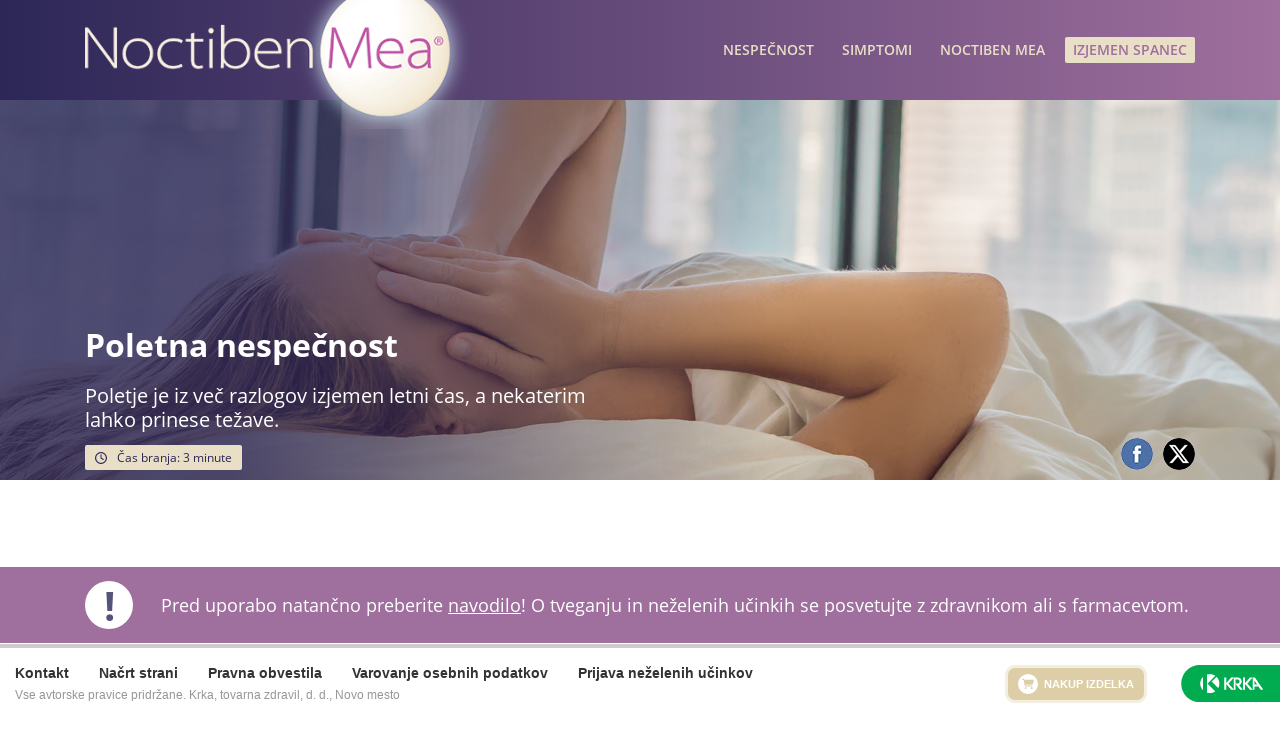

--- FILE ---
content_type: text/html
request_url: https://www.noctibenmea.si/si/izjemna-noc/poletna-nespecnost/
body_size: 63015
content:
<!doctype html>
<html lang="sl">
<head>
   
  <meta charset="utf-8">
  <meta name="viewport" content="width=device-width, initial-scale=1, shrink-to-fit=no">

  <meta name="robots" content="index, follow">
  <meta name="google-site-verification" content="a_6mC6LTsKVZ3FJmDLbQM-ZISoRno52X-WvGPMnOydY">
<meta name="description" content="Nespečnost, poletna nespečnost, poletje, pomembnost spanja ">
<meta name="google-site-verification" content="DzPxVsWDvyZ9Mp1YewqrUmnkUDVfLNRWNoUwoY6MIFM">

  <title>Poletna nespečnost  | Noctiben Mea</title>
  <link rel="shortcut icon" type="image/x-icon" href="/favicon.ico">
  <link rel="apple-touch-icon" sizes="180x180" href="/inc/v-1/ico/apple-touch-icon.png">
  <link rel="icon" type="image/png" sizes="32x32" href="/inc/v-1/ico/favicon-32x32.png">
  <link rel="icon" type="image/png" sizes="16x16" href="/inc/v-1/ico/favicon-16x16.png">
  <link rel="manifest" href="/inc/v-1/ico/site.webmanifest">
  <meta name="msapplication-TileColor" content="#da532c">
  <meta name="theme-color" content="#ffffff">
  <style>
body[data-aos-duration="50"] [data-aos],[data-aos][data-aos][data-aos-duration="50"]{transition-duration:50ms}body[data-aos-delay="50"] [data-aos],[data-aos][data-aos][data-aos-delay="50"]{transition-delay:0s}body[data-aos-delay="50"] [data-aos].aos-animate,[data-aos][data-aos][data-aos-delay="50"].aos-animate{transition-delay:50ms}body[data-aos-duration="100"] [data-aos],[data-aos][data-aos][data-aos-duration="100"]{transition-duration:100ms}body[data-aos-delay="100"] [data-aos],[data-aos][data-aos][data-aos-delay="100"]{transition-delay:0s}body[data-aos-delay="100"] [data-aos].aos-animate,[data-aos][data-aos][data-aos-delay="100"].aos-animate{transition-delay:100ms}body[data-aos-duration="150"] [data-aos],[data-aos][data-aos][data-aos-duration="150"]{transition-duration:150ms}body[data-aos-delay="150"] [data-aos],[data-aos][data-aos][data-aos-delay="150"]{transition-delay:0s}body[data-aos-delay="150"] [data-aos].aos-animate,[data-aos][data-aos][data-aos-delay="150"].aos-animate{transition-delay:150ms}body[data-aos-duration="200"] [data-aos],[data-aos][data-aos][data-aos-duration="200"]{transition-duration:200ms}body[data-aos-delay="200"] [data-aos],[data-aos][data-aos][data-aos-delay="200"]{transition-delay:0s}body[data-aos-delay="200"] [data-aos].aos-animate,[data-aos][data-aos][data-aos-delay="200"].aos-animate{transition-delay:200ms}body[data-aos-duration="250"] [data-aos],[data-aos][data-aos][data-aos-duration="250"]{transition-duration:250ms}body[data-aos-delay="250"] [data-aos],[data-aos][data-aos][data-aos-delay="250"]{transition-delay:0s}body[data-aos-delay="250"] [data-aos].aos-animate,[data-aos][data-aos][data-aos-delay="250"].aos-animate{transition-delay:250ms}body[data-aos-duration="300"] [data-aos],[data-aos][data-aos][data-aos-duration="300"]{transition-duration:300ms}body[data-aos-delay="300"] [data-aos],[data-aos][data-aos][data-aos-delay="300"]{transition-delay:0s}body[data-aos-delay="300"] [data-aos].aos-animate,[data-aos][data-aos][data-aos-delay="300"].aos-animate{transition-delay:300ms}body[data-aos-duration="350"] [data-aos],[data-aos][data-aos][data-aos-duration="350"]{transition-duration:350ms}body[data-aos-delay="350"] [data-aos],[data-aos][data-aos][data-aos-delay="350"]{transition-delay:0s}body[data-aos-delay="350"] [data-aos].aos-animate,[data-aos][data-aos][data-aos-delay="350"].aos-animate{transition-delay:350ms}body[data-aos-duration="400"] [data-aos],[data-aos][data-aos][data-aos-duration="400"]{transition-duration:400ms}body[data-aos-delay="400"] [data-aos],[data-aos][data-aos][data-aos-delay="400"]{transition-delay:0s}body[data-aos-delay="400"] [data-aos].aos-animate,[data-aos][data-aos][data-aos-delay="400"].aos-animate{transition-delay:400ms}body[data-aos-duration="450"] [data-aos],[data-aos][data-aos][data-aos-duration="450"]{transition-duration:450ms}body[data-aos-delay="450"] [data-aos],[data-aos][data-aos][data-aos-delay="450"]{transition-delay:0s}body[data-aos-delay="450"] [data-aos].aos-animate,[data-aos][data-aos][data-aos-delay="450"].aos-animate{transition-delay:450ms}body[data-aos-duration="500"] [data-aos],[data-aos][data-aos][data-aos-duration="500"]{transition-duration:500ms}body[data-aos-delay="500"] [data-aos],[data-aos][data-aos][data-aos-delay="500"]{transition-delay:0s}body[data-aos-delay="500"] [data-aos].aos-animate,[data-aos][data-aos][data-aos-delay="500"].aos-animate{transition-delay:500ms}body[data-aos-duration="550"] [data-aos],[data-aos][data-aos][data-aos-duration="550"]{transition-duration:550ms}body[data-aos-delay="550"] [data-aos],[data-aos][data-aos][data-aos-delay="550"]{transition-delay:0s}body[data-aos-delay="550"] [data-aos].aos-animate,[data-aos][data-aos][data-aos-delay="550"].aos-animate{transition-delay:550ms}body[data-aos-duration="600"] [data-aos],[data-aos][data-aos][data-aos-duration="600"]{transition-duration:600ms}body[data-aos-delay="600"] [data-aos],[data-aos][data-aos][data-aos-delay="600"]{transition-delay:0s}body[data-aos-delay="600"] [data-aos].aos-animate,[data-aos][data-aos][data-aos-delay="600"].aos-animate{transition-delay:600ms}body[data-aos-duration="650"] [data-aos],[data-aos][data-aos][data-aos-duration="650"]{transition-duration:650ms}body[data-aos-delay="650"] [data-aos],[data-aos][data-aos][data-aos-delay="650"]{transition-delay:0s}body[data-aos-delay="650"] [data-aos].aos-animate,[data-aos][data-aos][data-aos-delay="650"].aos-animate{transition-delay:650ms}body[data-aos-duration="700"] [data-aos],[data-aos][data-aos][data-aos-duration="700"]{transition-duration:700ms}body[data-aos-delay="700"] [data-aos],[data-aos][data-aos][data-aos-delay="700"]{transition-delay:0s}body[data-aos-delay="700"] [data-aos].aos-animate,[data-aos][data-aos][data-aos-delay="700"].aos-animate{transition-delay:700ms}body[data-aos-duration="750"] [data-aos],[data-aos][data-aos][data-aos-duration="750"]{transition-duration:750ms}body[data-aos-delay="750"] [data-aos],[data-aos][data-aos][data-aos-delay="750"]{transition-delay:0s}body[data-aos-delay="750"] [data-aos].aos-animate,[data-aos][data-aos][data-aos-delay="750"].aos-animate{transition-delay:750ms}body[data-aos-duration="800"] [data-aos],[data-aos][data-aos][data-aos-duration="800"]{transition-duration:800ms}body[data-aos-delay="800"] [data-aos],[data-aos][data-aos][data-aos-delay="800"]{transition-delay:0s}body[data-aos-delay="800"] [data-aos].aos-animate,[data-aos][data-aos][data-aos-delay="800"].aos-animate{transition-delay:800ms}body[data-aos-duration="850"] [data-aos],[data-aos][data-aos][data-aos-duration="850"]{transition-duration:850ms}body[data-aos-delay="850"] [data-aos],[data-aos][data-aos][data-aos-delay="850"]{transition-delay:0s}body[data-aos-delay="850"] [data-aos].aos-animate,[data-aos][data-aos][data-aos-delay="850"].aos-animate{transition-delay:850ms}body[data-aos-duration="900"] [data-aos],[data-aos][data-aos][data-aos-duration="900"]{transition-duration:900ms}body[data-aos-delay="900"] [data-aos],[data-aos][data-aos][data-aos-delay="900"]{transition-delay:0s}body[data-aos-delay="900"] [data-aos].aos-animate,[data-aos][data-aos][data-aos-delay="900"].aos-animate{transition-delay:900ms}body[data-aos-duration="950"] [data-aos],[data-aos][data-aos][data-aos-duration="950"]{transition-duration:950ms}body[data-aos-delay="950"] [data-aos],[data-aos][data-aos][data-aos-delay="950"]{transition-delay:0s}body[data-aos-delay="950"] [data-aos].aos-animate,[data-aos][data-aos][data-aos-delay="950"].aos-animate{transition-delay:950ms}body[data-aos-duration="1000"] [data-aos],[data-aos][data-aos][data-aos-duration="1000"]{transition-duration:1000ms}body[data-aos-delay="1000"] [data-aos],[data-aos][data-aos][data-aos-delay="1000"]{transition-delay:0s}body[data-aos-delay="1000"] [data-aos].aos-animate,[data-aos][data-aos][data-aos-delay="1000"].aos-animate{transition-delay:1000ms}body[data-aos-duration="1050"] [data-aos],[data-aos][data-aos][data-aos-duration="1050"]{transition-duration:1050ms}body[data-aos-delay="1050"] [data-aos],[data-aos][data-aos][data-aos-delay="1050"]{transition-delay:0s}body[data-aos-delay="1050"] [data-aos].aos-animate,[data-aos][data-aos][data-aos-delay="1050"].aos-animate{transition-delay:1050ms}body[data-aos-duration="1100"] [data-aos],[data-aos][data-aos][data-aos-duration="1100"]{transition-duration:1100ms}body[data-aos-delay="1100"] [data-aos],[data-aos][data-aos][data-aos-delay="1100"]{transition-delay:0s}body[data-aos-delay="1100"] [data-aos].aos-animate,[data-aos][data-aos][data-aos-delay="1100"].aos-animate{transition-delay:1100ms}body[data-aos-duration="1150"] [data-aos],[data-aos][data-aos][data-aos-duration="1150"]{transition-duration:1150ms}body[data-aos-delay="1150"] [data-aos],[data-aos][data-aos][data-aos-delay="1150"]{transition-delay:0s}body[data-aos-delay="1150"] [data-aos].aos-animate,[data-aos][data-aos][data-aos-delay="1150"].aos-animate{transition-delay:1150ms}body[data-aos-duration="1200"] [data-aos],[data-aos][data-aos][data-aos-duration="1200"]{transition-duration:1200ms}body[data-aos-delay="1200"] [data-aos],[data-aos][data-aos][data-aos-delay="1200"]{transition-delay:0s}body[data-aos-delay="1200"] [data-aos].aos-animate,[data-aos][data-aos][data-aos-delay="1200"].aos-animate{transition-delay:1200ms}body[data-aos-duration="1250"] [data-aos],[data-aos][data-aos][data-aos-duration="1250"]{transition-duration:1250ms}body[data-aos-delay="1250"] [data-aos],[data-aos][data-aos][data-aos-delay="1250"]{transition-delay:0s}body[data-aos-delay="1250"] [data-aos].aos-animate,[data-aos][data-aos][data-aos-delay="1250"].aos-animate{transition-delay:1250ms}body[data-aos-duration="1300"] [data-aos],[data-aos][data-aos][data-aos-duration="1300"]{transition-duration:1300ms}body[data-aos-delay="1300"] [data-aos],[data-aos][data-aos][data-aos-delay="1300"]{transition-delay:0s}body[data-aos-delay="1300"] [data-aos].aos-animate,[data-aos][data-aos][data-aos-delay="1300"].aos-animate{transition-delay:1300ms}body[data-aos-duration="1350"] [data-aos],[data-aos][data-aos][data-aos-duration="1350"]{transition-duration:1350ms}body[data-aos-delay="1350"] [data-aos],[data-aos][data-aos][data-aos-delay="1350"]{transition-delay:0s}body[data-aos-delay="1350"] [data-aos].aos-animate,[data-aos][data-aos][data-aos-delay="1350"].aos-animate{transition-delay:1350ms}body[data-aos-duration="1400"] [data-aos],[data-aos][data-aos][data-aos-duration="1400"]{transition-duration:1400ms}body[data-aos-delay="1400"] [data-aos],[data-aos][data-aos][data-aos-delay="1400"]{transition-delay:0s}body[data-aos-delay="1400"] [data-aos].aos-animate,[data-aos][data-aos][data-aos-delay="1400"].aos-animate{transition-delay:1400ms}body[data-aos-duration="1450"] [data-aos],[data-aos][data-aos][data-aos-duration="1450"]{transition-duration:1450ms}body[data-aos-delay="1450"] [data-aos],[data-aos][data-aos][data-aos-delay="1450"]{transition-delay:0s}body[data-aos-delay="1450"] [data-aos].aos-animate,[data-aos][data-aos][data-aos-delay="1450"].aos-animate{transition-delay:1450ms}body[data-aos-duration="1500"] [data-aos],[data-aos][data-aos][data-aos-duration="1500"]{transition-duration:1500ms}body[data-aos-delay="1500"] [data-aos],[data-aos][data-aos][data-aos-delay="1500"]{transition-delay:0s}body[data-aos-delay="1500"] [data-aos].aos-animate,[data-aos][data-aos][data-aos-delay="1500"].aos-animate{transition-delay:1500ms}body[data-aos-duration="1550"] [data-aos],[data-aos][data-aos][data-aos-duration="1550"]{transition-duration:1550ms}body[data-aos-delay="1550"] [data-aos],[data-aos][data-aos][data-aos-delay="1550"]{transition-delay:0s}body[data-aos-delay="1550"] [data-aos].aos-animate,[data-aos][data-aos][data-aos-delay="1550"].aos-animate{transition-delay:1550ms}body[data-aos-duration="1600"] [data-aos],[data-aos][data-aos][data-aos-duration="1600"]{transition-duration:1600ms}body[data-aos-delay="1600"] [data-aos],[data-aos][data-aos][data-aos-delay="1600"]{transition-delay:0s}body[data-aos-delay="1600"] [data-aos].aos-animate,[data-aos][data-aos][data-aos-delay="1600"].aos-animate{transition-delay:1600ms}body[data-aos-duration="1650"] [data-aos],[data-aos][data-aos][data-aos-duration="1650"]{transition-duration:1650ms}body[data-aos-delay="1650"] [data-aos],[data-aos][data-aos][data-aos-delay="1650"]{transition-delay:0s}body[data-aos-delay="1650"] [data-aos].aos-animate,[data-aos][data-aos][data-aos-delay="1650"].aos-animate{transition-delay:1650ms}body[data-aos-duration="1700"] [data-aos],[data-aos][data-aos][data-aos-duration="1700"]{transition-duration:1700ms}body[data-aos-delay="1700"] [data-aos],[data-aos][data-aos][data-aos-delay="1700"]{transition-delay:0s}body[data-aos-delay="1700"] [data-aos].aos-animate,[data-aos][data-aos][data-aos-delay="1700"].aos-animate{transition-delay:1700ms}body[data-aos-duration="1750"] [data-aos],[data-aos][data-aos][data-aos-duration="1750"]{transition-duration:1750ms}body[data-aos-delay="1750"] [data-aos],[data-aos][data-aos][data-aos-delay="1750"]{transition-delay:0s}body[data-aos-delay="1750"] [data-aos].aos-animate,[data-aos][data-aos][data-aos-delay="1750"].aos-animate{transition-delay:1750ms}body[data-aos-duration="1800"] [data-aos],[data-aos][data-aos][data-aos-duration="1800"]{transition-duration:1800ms}body[data-aos-delay="1800"] [data-aos],[data-aos][data-aos][data-aos-delay="1800"]{transition-delay:0s}body[data-aos-delay="1800"] [data-aos].aos-animate,[data-aos][data-aos][data-aos-delay="1800"].aos-animate{transition-delay:1800ms}body[data-aos-duration="1850"] [data-aos],[data-aos][data-aos][data-aos-duration="1850"]{transition-duration:1850ms}body[data-aos-delay="1850"] [data-aos],[data-aos][data-aos][data-aos-delay="1850"]{transition-delay:0s}body[data-aos-delay="1850"] [data-aos].aos-animate,[data-aos][data-aos][data-aos-delay="1850"].aos-animate{transition-delay:1850ms}body[data-aos-duration="1900"] [data-aos],[data-aos][data-aos][data-aos-duration="1900"]{transition-duration:1900ms}body[data-aos-delay="1900"] [data-aos],[data-aos][data-aos][data-aos-delay="1900"]{transition-delay:0s}body[data-aos-delay="1900"] [data-aos].aos-animate,[data-aos][data-aos][data-aos-delay="1900"].aos-animate{transition-delay:1900ms}body[data-aos-duration="1950"] [data-aos],[data-aos][data-aos][data-aos-duration="1950"]{transition-duration:1950ms}body[data-aos-delay="1950"] [data-aos],[data-aos][data-aos][data-aos-delay="1950"]{transition-delay:0s}body[data-aos-delay="1950"] [data-aos].aos-animate,[data-aos][data-aos][data-aos-delay="1950"].aos-animate{transition-delay:1950ms}body[data-aos-duration="2000"] [data-aos],[data-aos][data-aos][data-aos-duration="2000"]{transition-duration:2000ms}body[data-aos-delay="2000"] [data-aos],[data-aos][data-aos][data-aos-delay="2000"]{transition-delay:0s}body[data-aos-delay="2000"] [data-aos].aos-animate,[data-aos][data-aos][data-aos-delay="2000"].aos-animate{transition-delay:2000ms}body[data-aos-duration="2050"] [data-aos],[data-aos][data-aos][data-aos-duration="2050"]{transition-duration:2050ms}body[data-aos-delay="2050"] [data-aos],[data-aos][data-aos][data-aos-delay="2050"]{transition-delay:0s}body[data-aos-delay="2050"] [data-aos].aos-animate,[data-aos][data-aos][data-aos-delay="2050"].aos-animate{transition-delay:2050ms}body[data-aos-duration="2100"] [data-aos],[data-aos][data-aos][data-aos-duration="2100"]{transition-duration:2100ms}body[data-aos-delay="2100"] [data-aos],[data-aos][data-aos][data-aos-delay="2100"]{transition-delay:0s}body[data-aos-delay="2100"] [data-aos].aos-animate,[data-aos][data-aos][data-aos-delay="2100"].aos-animate{transition-delay:2100ms}body[data-aos-duration="2150"] [data-aos],[data-aos][data-aos][data-aos-duration="2150"]{transition-duration:2150ms}body[data-aos-delay="2150"] [data-aos],[data-aos][data-aos][data-aos-delay="2150"]{transition-delay:0s}body[data-aos-delay="2150"] [data-aos].aos-animate,[data-aos][data-aos][data-aos-delay="2150"].aos-animate{transition-delay:2150ms}body[data-aos-duration="2200"] [data-aos],[data-aos][data-aos][data-aos-duration="2200"]{transition-duration:2200ms}body[data-aos-delay="2200"] [data-aos],[data-aos][data-aos][data-aos-delay="2200"]{transition-delay:0s}body[data-aos-delay="2200"] [data-aos].aos-animate,[data-aos][data-aos][data-aos-delay="2200"].aos-animate{transition-delay:2200ms}body[data-aos-duration="2250"] [data-aos],[data-aos][data-aos][data-aos-duration="2250"]{transition-duration:2250ms}body[data-aos-delay="2250"] [data-aos],[data-aos][data-aos][data-aos-delay="2250"]{transition-delay:0s}body[data-aos-delay="2250"] [data-aos].aos-animate,[data-aos][data-aos][data-aos-delay="2250"].aos-animate{transition-delay:2250ms}body[data-aos-duration="2300"] [data-aos],[data-aos][data-aos][data-aos-duration="2300"]{transition-duration:2300ms}body[data-aos-delay="2300"] [data-aos],[data-aos][data-aos][data-aos-delay="2300"]{transition-delay:0s}body[data-aos-delay="2300"] [data-aos].aos-animate,[data-aos][data-aos][data-aos-delay="2300"].aos-animate{transition-delay:2300ms}body[data-aos-duration="2350"] [data-aos],[data-aos][data-aos][data-aos-duration="2350"]{transition-duration:2350ms}body[data-aos-delay="2350"] [data-aos],[data-aos][data-aos][data-aos-delay="2350"]{transition-delay:0s}body[data-aos-delay="2350"] [data-aos].aos-animate,[data-aos][data-aos][data-aos-delay="2350"].aos-animate{transition-delay:2350ms}body[data-aos-duration="2400"] [data-aos],[data-aos][data-aos][data-aos-duration="2400"]{transition-duration:2400ms}body[data-aos-delay="2400"] [data-aos],[data-aos][data-aos][data-aos-delay="2400"]{transition-delay:0s}body[data-aos-delay="2400"] [data-aos].aos-animate,[data-aos][data-aos][data-aos-delay="2400"].aos-animate{transition-delay:2400ms}body[data-aos-duration="2450"] [data-aos],[data-aos][data-aos][data-aos-duration="2450"]{transition-duration:2450ms}body[data-aos-delay="2450"] [data-aos],[data-aos][data-aos][data-aos-delay="2450"]{transition-delay:0s}body[data-aos-delay="2450"] [data-aos].aos-animate,[data-aos][data-aos][data-aos-delay="2450"].aos-animate{transition-delay:2450ms}body[data-aos-duration="2500"] [data-aos],[data-aos][data-aos][data-aos-duration="2500"]{transition-duration:2500ms}body[data-aos-delay="2500"] [data-aos],[data-aos][data-aos][data-aos-delay="2500"]{transition-delay:0s}body[data-aos-delay="2500"] [data-aos].aos-animate,[data-aos][data-aos][data-aos-delay="2500"].aos-animate{transition-delay:2500ms}body[data-aos-duration="2550"] [data-aos],[data-aos][data-aos][data-aos-duration="2550"]{transition-duration:2550ms}body[data-aos-delay="2550"] [data-aos],[data-aos][data-aos][data-aos-delay="2550"]{transition-delay:0s}body[data-aos-delay="2550"] [data-aos].aos-animate,[data-aos][data-aos][data-aos-delay="2550"].aos-animate{transition-delay:2550ms}body[data-aos-duration="2600"] [data-aos],[data-aos][data-aos][data-aos-duration="2600"]{transition-duration:2600ms}body[data-aos-delay="2600"] [data-aos],[data-aos][data-aos][data-aos-delay="2600"]{transition-delay:0s}body[data-aos-delay="2600"] [data-aos].aos-animate,[data-aos][data-aos][data-aos-delay="2600"].aos-animate{transition-delay:2600ms}body[data-aos-duration="2650"] [data-aos],[data-aos][data-aos][data-aos-duration="2650"]{transition-duration:2650ms}body[data-aos-delay="2650"] [data-aos],[data-aos][data-aos][data-aos-delay="2650"]{transition-delay:0s}body[data-aos-delay="2650"] [data-aos].aos-animate,[data-aos][data-aos][data-aos-delay="2650"].aos-animate{transition-delay:2650ms}body[data-aos-duration="2700"] [data-aos],[data-aos][data-aos][data-aos-duration="2700"]{transition-duration:2700ms}body[data-aos-delay="2700"] [data-aos],[data-aos][data-aos][data-aos-delay="2700"]{transition-delay:0s}body[data-aos-delay="2700"] [data-aos].aos-animate,[data-aos][data-aos][data-aos-delay="2700"].aos-animate{transition-delay:2700ms}body[data-aos-duration="2750"] [data-aos],[data-aos][data-aos][data-aos-duration="2750"]{transition-duration:2750ms}body[data-aos-delay="2750"] [data-aos],[data-aos][data-aos][data-aos-delay="2750"]{transition-delay:0s}body[data-aos-delay="2750"] [data-aos].aos-animate,[data-aos][data-aos][data-aos-delay="2750"].aos-animate{transition-delay:2750ms}body[data-aos-duration="2800"] [data-aos],[data-aos][data-aos][data-aos-duration="2800"]{transition-duration:2800ms}body[data-aos-delay="2800"] [data-aos],[data-aos][data-aos][data-aos-delay="2800"]{transition-delay:0s}body[data-aos-delay="2800"] [data-aos].aos-animate,[data-aos][data-aos][data-aos-delay="2800"].aos-animate{transition-delay:2800ms}body[data-aos-duration="2850"] [data-aos],[data-aos][data-aos][data-aos-duration="2850"]{transition-duration:2850ms}body[data-aos-delay="2850"] [data-aos],[data-aos][data-aos][data-aos-delay="2850"]{transition-delay:0s}body[data-aos-delay="2850"] [data-aos].aos-animate,[data-aos][data-aos][data-aos-delay="2850"].aos-animate{transition-delay:2850ms}body[data-aos-duration="2900"] [data-aos],[data-aos][data-aos][data-aos-duration="2900"]{transition-duration:2900ms}body[data-aos-delay="2900"] [data-aos],[data-aos][data-aos][data-aos-delay="2900"]{transition-delay:0s}body[data-aos-delay="2900"] [data-aos].aos-animate,[data-aos][data-aos][data-aos-delay="2900"].aos-animate{transition-delay:2900ms}body[data-aos-duration="2950"] [data-aos],[data-aos][data-aos][data-aos-duration="2950"]{transition-duration:2950ms}body[data-aos-delay="2950"] [data-aos],[data-aos][data-aos][data-aos-delay="2950"]{transition-delay:0s}body[data-aos-delay="2950"] [data-aos].aos-animate,[data-aos][data-aos][data-aos-delay="2950"].aos-animate{transition-delay:2950ms}body[data-aos-duration="3000"] [data-aos],[data-aos][data-aos][data-aos-duration="3000"]{transition-duration:3000ms}body[data-aos-delay="3000"] [data-aos],[data-aos][data-aos][data-aos-delay="3000"]{transition-delay:0s}body[data-aos-delay="3000"] [data-aos].aos-animate,[data-aos][data-aos][data-aos-delay="3000"].aos-animate{transition-delay:3000ms}[data-aos]{pointer-events:none}[data-aos].aos-animate{pointer-events:auto}body[data-aos-easing=linear] [data-aos],[data-aos][data-aos][data-aos-easing=linear]{transition-timing-function:cubic-bezier(0.25, 0.25, 0.75, 0.75)}body[data-aos-easing=ease] [data-aos],[data-aos][data-aos][data-aos-easing=ease]{transition-timing-function:cubic-bezier(0.25, 0.1, 0.25, 1)}body[data-aos-easing=ease-in] [data-aos],[data-aos][data-aos][data-aos-easing=ease-in]{transition-timing-function:cubic-bezier(0.42, 0, 1, 1)}body[data-aos-easing=ease-out] [data-aos],[data-aos][data-aos][data-aos-easing=ease-out]{transition-timing-function:cubic-bezier(0, 0, 0.58, 1)}body[data-aos-easing=ease-in-out] [data-aos],[data-aos][data-aos][data-aos-easing=ease-in-out]{transition-timing-function:cubic-bezier(0.42, 0, 0.58, 1)}body[data-aos-easing=ease-in-back] [data-aos],[data-aos][data-aos][data-aos-easing=ease-in-back]{transition-timing-function:cubic-bezier(0.6, -0.28, 0.735, 0.045)}body[data-aos-easing=ease-out-back] [data-aos],[data-aos][data-aos][data-aos-easing=ease-out-back]{transition-timing-function:cubic-bezier(0.175, 0.885, 0.32, 1.275)}body[data-aos-easing=ease-in-out-back] [data-aos],[data-aos][data-aos][data-aos-easing=ease-in-out-back]{transition-timing-function:cubic-bezier(0.68, -0.55, 0.265, 1.55)}body[data-aos-easing=ease-in-sine] [data-aos],[data-aos][data-aos][data-aos-easing=ease-in-sine]{transition-timing-function:cubic-bezier(0.47, 0, 0.745, 0.715)}body[data-aos-easing=ease-out-sine] [data-aos],[data-aos][data-aos][data-aos-easing=ease-out-sine]{transition-timing-function:cubic-bezier(0.39, 0.575, 0.565, 1)}body[data-aos-easing=ease-in-out-sine] [data-aos],[data-aos][data-aos][data-aos-easing=ease-in-out-sine]{transition-timing-function:cubic-bezier(0.445, 0.05, 0.55, 0.95)}body[data-aos-easing=ease-in-quad] [data-aos],[data-aos][data-aos][data-aos-easing=ease-in-quad]{transition-timing-function:cubic-bezier(0.55, 0.085, 0.68, 0.53)}body[data-aos-easing=ease-out-quad] [data-aos],[data-aos][data-aos][data-aos-easing=ease-out-quad]{transition-timing-function:cubic-bezier(0.25, 0.46, 0.45, 0.94)}body[data-aos-easing=ease-in-out-quad] [data-aos],[data-aos][data-aos][data-aos-easing=ease-in-out-quad]{transition-timing-function:cubic-bezier(0.455, 0.03, 0.515, 0.955)}body[data-aos-easing=ease-in-cubic] [data-aos],[data-aos][data-aos][data-aos-easing=ease-in-cubic]{transition-timing-function:cubic-bezier(0.55, 0.085, 0.68, 0.53)}body[data-aos-easing=ease-out-cubic] [data-aos],[data-aos][data-aos][data-aos-easing=ease-out-cubic]{transition-timing-function:cubic-bezier(0.25, 0.46, 0.45, 0.94)}body[data-aos-easing=ease-in-out-cubic] [data-aos],[data-aos][data-aos][data-aos-easing=ease-in-out-cubic]{transition-timing-function:cubic-bezier(0.455, 0.03, 0.515, 0.955)}body[data-aos-easing=ease-in-quart] [data-aos],[data-aos][data-aos][data-aos-easing=ease-in-quart]{transition-timing-function:cubic-bezier(0.55, 0.085, 0.68, 0.53)}body[data-aos-easing=ease-out-quart] [data-aos],[data-aos][data-aos][data-aos-easing=ease-out-quart]{transition-timing-function:cubic-bezier(0.25, 0.46, 0.45, 0.94)}body[data-aos-easing=ease-in-out-quart] [data-aos],[data-aos][data-aos][data-aos-easing=ease-in-out-quart]{transition-timing-function:cubic-bezier(0.455, 0.03, 0.515, 0.955)}@media screen{html:not(.no-js) [data-aos^=fade][data-aos^=fade]{opacity:0;transition-property:opacity,transform}html:not(.no-js) [data-aos^=fade][data-aos^=fade].aos-animate{opacity:1;transform:none}html:not(.no-js) [data-aos=fade-up]{transform:translate3d(0, 100px, 0)}html:not(.no-js) [data-aos=fade-down]{transform:translate3d(0, -100px, 0)}html:not(.no-js) [data-aos=fade-right]{transform:translate3d(-100px, 0, 0)}html:not(.no-js) [data-aos=fade-left]{transform:translate3d(100px, 0, 0)}html:not(.no-js) [data-aos=fade-up-right]{transform:translate3d(-100px, 100px, 0)}html:not(.no-js) [data-aos=fade-up-left]{transform:translate3d(100px, 100px, 0)}html:not(.no-js) [data-aos=fade-down-right]{transform:translate3d(-100px, -100px, 0)}html:not(.no-js) [data-aos=fade-down-left]{transform:translate3d(100px, -100px, 0)}html:not(.no-js) [data-aos^=zoom][data-aos^=zoom]{opacity:0;transition-property:opacity,transform}html:not(.no-js) [data-aos^=zoom][data-aos^=zoom].aos-animate{opacity:1;transform:translate3d(0, 0, 0) scale(1)}html:not(.no-js) [data-aos=zoom-in]{transform:scale(0.6)}html:not(.no-js) [data-aos=zoom-in-up]{transform:translate3d(0, 100px, 0) scale(0.6)}html:not(.no-js) [data-aos=zoom-in-down]{transform:translate3d(0, -100px, 0) scale(0.6)}html:not(.no-js) [data-aos=zoom-in-right]{transform:translate3d(-100px, 0, 0) scale(0.6)}html:not(.no-js) [data-aos=zoom-in-left]{transform:translate3d(100px, 0, 0) scale(0.6)}html:not(.no-js) [data-aos=zoom-out]{transform:scale(1.2)}html:not(.no-js) [data-aos=zoom-out-up]{transform:translate3d(0, 100px, 0) scale(1.2)}html:not(.no-js) [data-aos=zoom-out-down]{transform:translate3d(0, -100px, 0) scale(1.2)}html:not(.no-js) [data-aos=zoom-out-right]{transform:translate3d(-100px, 0, 0) scale(1.2)}html:not(.no-js) [data-aos=zoom-out-left]{transform:translate3d(100px, 0, 0) scale(1.2)}html:not(.no-js) [data-aos^=slide][data-aos^=slide]{transition-property:transform;visibility:hidden}html:not(.no-js) [data-aos^=slide][data-aos^=slide].aos-animate{visibility:visible;transform:translate3d(0, 0, 0)}html:not(.no-js) [data-aos=slide-up]{transform:translate3d(0, 100%, 0)}html:not(.no-js) [data-aos=slide-down]{transform:translate3d(0, -100%, 0)}html:not(.no-js) [data-aos=slide-right]{transform:translate3d(-100%, 0, 0)}html:not(.no-js) [data-aos=slide-left]{transform:translate3d(100%, 0, 0)}html:not(.no-js) [data-aos^=flip][data-aos^=flip]{backface-visibility:hidden;transition-property:transform}html:not(.no-js) [data-aos=flip-left]{transform:perspective(2500px) rotateY(-100deg)}html:not(.no-js) [data-aos=flip-left].aos-animate{transform:perspective(2500px) rotateY(0)}html:not(.no-js) [data-aos=flip-right]{transform:perspective(2500px) rotateY(100deg)}html:not(.no-js) [data-aos=flip-right].aos-animate{transform:perspective(2500px) rotateY(0)}html:not(.no-js) [data-aos=flip-up]{transform:perspective(2500px) rotateX(-100deg)}html:not(.no-js) [data-aos=flip-up].aos-animate{transform:perspective(2500px) rotateX(0)}html:not(.no-js) [data-aos=flip-down]{transform:perspective(2500px) rotateX(100deg)}html:not(.no-js) [data-aos=flip-down].aos-animate{transform:perspective(2500px) rotateX(0)}}@font-face{font-family:"Open Sans";font-style:normal;font-weight:600;src:url("/inc/v-1//fonts/open-sans-v16-latin_latin-ext-600.eot");src:local("Open Sans SemiBold"),local("OpenSans-SemiBold"),url("/inc/v-1//fonts/open-sans-v16-latin_latin-ext-600.eot?#iefix") format("embedded-opentype"),url("/inc/v-1//fonts/open-sans-v16-latin_latin-ext-600.woff2") format("woff2"),url("/inc/v-1//fonts/open-sans-v16-latin_latin-ext-600.woff") format("woff"),url("/inc/v-1//fonts/open-sans-v16-latin_latin-ext-600.ttf") format("truetype"),url("/inc/v-1//fonts/open-sans-v16-latin_latin-ext-600.svg#OpenSans") format("svg")}@font-face{font-family:"Open Sans";font-style:normal;font-weight:400;src:url("/inc/v-1//fonts/open-sans-v16-latin_latin-ext-regular.eot");src:local("Open Sans Regular"),local("OpenSans-Regular"),url("/inc/v-1//fonts/open-sans-v16-latin_latin-ext-regular.eot?#iefix") format("embedded-opentype"),url("/inc/v-1//fonts/open-sans-v16-latin_latin-ext-regular.woff2") format("woff2"),url("/inc/v-1//fonts/open-sans-v16-latin_latin-ext-regular.woff") format("woff"),url("/inc/v-1//fonts/open-sans-v16-latin_latin-ext-regular.ttf") format("truetype"),url("/inc/v-1//fonts/open-sans-v16-latin_latin-ext-regular.svg#OpenSans") format("svg")}@font-face{font-family:"Open Sans";font-style:normal;font-weight:700;src:url("/inc/v-1//fonts/open-sans-v16-latin_latin-ext-700.eot");src:local("Open Sans Bold"),local("OpenSans-Bold"),url("/inc/v-1//fonts/open-sans-v16-latin_latin-ext-700.eot?#iefix") format("embedded-opentype"),url("/inc/v-1//fonts/open-sans-v16-latin_latin-ext-700.woff2") format("woff2"),url("/inc/v-1//fonts/open-sans-v16-latin_latin-ext-700.woff") format("woff"),url("/inc/v-1//fonts/open-sans-v16-latin_latin-ext-700.ttf") format("truetype"),url("/inc/v-1//fonts/open-sans-v16-latin_latin-ext-700.svg#OpenSans") format("svg")}/*!
 * Bootstrap v4.3.1 (https://getbootstrap.com/)
 * Copyright 2011-2019 The Bootstrap Authors
 * Copyright 2011-2019 Twitter, Inc.
 * Licensed under MIT (https://github.com/twbs/bootstrap/blob/master/LICENSE)
 */:root{--blue: #007bff;--indigo: #6610f2;--purple: #6f42c1;--pink: #e83e8c;--red: #dc3545;--orange: #fd7e14;--yellow: #ffc107;--green: #28a745;--teal: #20c997;--cyan: #17a2b8;--white: #fff;--gray: #6c757d;--gray-dark: #343a40;--primary: #007bff;--secondary: #6c757d;--success: #28a745;--info: #17a2b8;--warning: #ffc107;--danger: #dc3545;--light: #f8f9fa;--dark: #343a40;--breakpoint-xs: 0;--breakpoint-sm: 576px;--breakpoint-md: 768px;--breakpoint-lg: 992px;--breakpoint-xl: 1200px;--font-family-sans-serif: -apple-system, BlinkMacSystemFont, "Segoe UI", Roboto, "Helvetica Neue", Arial, "Noto Sans", sans-serif, "Apple Color Emoji", "Segoe UI Emoji", "Segoe UI Symbol", "Noto Color Emoji";--font-family-monospace: SFMono-Regular, Menlo, Monaco, Consolas, "Liberation Mono", "Courier New", monospace}*,*::before,*::after{box-sizing:border-box}html{font-family:sans-serif;line-height:1.15;-webkit-text-size-adjust:100%;-webkit-tap-highlight-color:rgba(0,0,0,0)}article,aside,figcaption,figure,footer,header,hgroup,main,nav,section{display:block}body{margin:0;font-family:-apple-system,BlinkMacSystemFont,"Segoe UI",Roboto,"Helvetica Neue",Arial,"Noto Sans",sans-serif,"Apple Color Emoji","Segoe UI Emoji","Segoe UI Symbol","Noto Color Emoji";font-size:1rem;font-weight:400;line-height:1.5;color:#212529;text-align:left;background-color:#fff}[tabindex="-1"]:focus{outline:0 !important}hr{box-sizing:content-box;height:0;overflow:visible}h1,h2,h3,h4,h5,h6{margin-top:0;margin-bottom:.5rem}p{margin-top:0;margin-bottom:1rem}abbr[title],abbr[data-original-title]{text-decoration:underline;text-decoration:underline dotted;cursor:help;border-bottom:0;text-decoration-skip-ink:none}address{margin-bottom:1rem;font-style:normal;line-height:inherit}ol,ul,dl{margin-top:0;margin-bottom:1rem}ol ol,ul ul,ol ul,ul ol{margin-bottom:0}dt{font-weight:700}dd{margin-bottom:.5rem;margin-left:0}blockquote{margin:0 0 1rem}b,strong{font-weight:bolder}small{font-size:80%}sub,sup{position:relative;font-size:75%;line-height:0;vertical-align:baseline}sub{bottom:-0.25em}sup{top:-0.5em}a{color:#007bff;text-decoration:none;background-color:transparent}a:hover{color:#0056b3;text-decoration:underline}a:not([href]):not([tabindex]){color:inherit;text-decoration:none}a:not([href]):not([tabindex]):hover,a:not([href]):not([tabindex]):focus{color:inherit;text-decoration:none}a:not([href]):not([tabindex]):focus{outline:0}pre,code,kbd,samp{font-family:SFMono-Regular,Menlo,Monaco,Consolas,"Liberation Mono","Courier New",monospace;font-size:1em}pre{margin-top:0;margin-bottom:1rem;overflow:auto}figure{margin:0 0 1rem}img{vertical-align:middle;border-style:none}svg{overflow:hidden;vertical-align:middle}table{border-collapse:collapse}caption{padding-top:.75rem;padding-bottom:.75rem;color:#6c757d;text-align:left;caption-side:bottom}th{text-align:inherit}label{display:inline-block;margin-bottom:.5rem}button{border-radius:0}button:focus{outline:1px dotted;outline:5px auto -webkit-focus-ring-color}input,button,select,optgroup,textarea{margin:0;font-family:inherit;font-size:inherit;line-height:inherit}button,input{overflow:visible}button,select{text-transform:none}select{word-wrap:normal}button,[type=button],[type=reset],[type=submit]{-webkit-appearance:button}button:not(:disabled),[type=button]:not(:disabled),[type=reset]:not(:disabled),[type=submit]:not(:disabled){cursor:pointer}button::-moz-focus-inner,[type=button]::-moz-focus-inner,[type=reset]::-moz-focus-inner,[type=submit]::-moz-focus-inner{padding:0;border-style:none}input[type=radio],input[type=checkbox]{box-sizing:border-box;padding:0}input[type=date],input[type=time],input[type=datetime-local],input[type=month]{-webkit-appearance:listbox}textarea{overflow:auto;resize:vertical}fieldset{min-width:0;padding:0;margin:0;border:0}legend{display:block;width:100%;max-width:100%;padding:0;margin-bottom:.5rem;font-size:1.5rem;line-height:inherit;color:inherit;white-space:normal}progress{vertical-align:baseline}[type=number]::-webkit-inner-spin-button,[type=number]::-webkit-outer-spin-button{height:auto}[type=search]{outline-offset:-2px;-webkit-appearance:none}[type=search]::-webkit-search-decoration{-webkit-appearance:none}::-webkit-file-upload-button{font:inherit;-webkit-appearance:button}output{display:inline-block}summary{display:list-item;cursor:pointer}template{display:none}[hidden]{display:none !important}h1,h2,h3,h4,h5,h6,.h1,.h2,.h3,.h4,.h5,.h6{margin-bottom:.5rem;font-weight:500;line-height:1.2}h1,.h1{font-size:2.5rem}h2,.h2{font-size:2rem}h3,.h3{font-size:1.75rem}h4,.h4{font-size:1.5rem}h5,.h5{font-size:1.25rem}h6,.h6{font-size:1rem}.lead{font-size:1.25rem;font-weight:300}.display-1{font-size:6rem;font-weight:300;line-height:1.2}.display-2{font-size:5.5rem;font-weight:300;line-height:1.2}.display-3{font-size:4.5rem;font-weight:300;line-height:1.2}.display-4{font-size:3.5rem;font-weight:300;line-height:1.2}hr{margin-top:1rem;margin-bottom:1rem;border:0;border-top:1px solid rgba(0,0,0,.1)}small,.small{font-size:80%;font-weight:400}mark,.mark{padding:.2em;background-color:#fcf8e3}.list-unstyled{padding-left:0;list-style:none}.list-inline{padding-left:0;list-style:none}.list-inline-item{display:inline-block}.list-inline-item:not(:last-child){margin-right:.5rem}.initialism{font-size:90%;text-transform:uppercase}.blockquote{margin-bottom:1rem;font-size:1.25rem}.blockquote-footer{display:block;font-size:80%;color:#6c757d}.blockquote-footer::before{content:"— "}.img-fluid{max-width:100%;height:auto}.img-thumbnail{padding:.25rem;background-color:#fff;border:1px solid #dee2e6;border-radius:.25rem;max-width:100%;height:auto}.figure{display:inline-block}.figure-img{margin-bottom:.5rem;line-height:1}.figure-caption{font-size:90%;color:#6c757d}code{font-size:87.5%;color:#e83e8c;word-break:break-word}a>code{color:inherit}kbd{padding:.2rem .4rem;font-size:87.5%;color:#fff;background-color:#212529;border-radius:.2rem}kbd kbd{padding:0;font-size:100%;font-weight:700}pre{display:block;font-size:87.5%;color:#212529}pre code{font-size:inherit;color:inherit;word-break:normal}.pre-scrollable{max-height:340px;overflow-y:scroll}.container{width:100%;padding-right:15px;padding-left:15px;margin-right:auto;margin-left:auto}@media(min-width: 576px){.container{max-width:540px}}@media(min-width: 768px){.container{max-width:720px}}@media(min-width: 992px){.container{max-width:960px}}@media(min-width: 1200px){.container{max-width:1140px}}.container-fluid{width:100%;padding-right:15px;padding-left:15px;margin-right:auto;margin-left:auto}.row{display:flex;flex-wrap:wrap;margin-right:-15px;margin-left:-15px}.no-gutters{margin-right:0;margin-left:0}.no-gutters>.col,.no-gutters>[class*=col-]{padding-right:0;padding-left:0}.col-xl,.col-xl-auto,.col-xl-12,.col-xl-11,.col-xl-10,.col-xl-9,.col-xl-8,.col-xl-7,.col-xl-6,.col-xl-5,.col-xl-4,.col-xl-3,.col-xl-2,.col-xl-1,.col-lg,.col-lg-auto,.col-lg-12,.col-lg-11,.col-lg-10,.col-lg-9,.col-lg-8,.col-lg-7,.col-lg-6,.col-lg-5,.col-lg-4,.col-lg-3,.col-lg-2,.col-lg-1,.col-md,.col-md-auto,.col-md-12,.col-md-11,.col-md-10,.col-md-9,.col-md-8,.col-md-7,.col-md-6,.col-md-5,.col-md-4,.col-md-3,.col-md-2,.col-md-1,.col-sm,.col-sm-auto,.col-sm-12,.col-sm-11,.col-sm-10,.col-sm-9,.col-sm-8,.col-sm-7,.col-sm-6,.col-sm-5,.col-sm-4,.col-sm-3,.col-sm-2,.col-sm-1,.col,.col-auto,.col-12,.col-11,.col-10,.col-9,.col-8,.col-7,.col-6,.col-5,.col-4,.col-3,.col-2,.col-1{position:relative;width:100%;padding-right:15px;padding-left:15px}.col{flex-basis:0;flex-grow:1;max-width:100%}.col-auto{flex:0 0 auto;width:auto;max-width:100%}.col-1{flex:0 0 8.3333333333%;max-width:8.3333333333%}.col-2{flex:0 0 16.6666666667%;max-width:16.6666666667%}.col-3{flex:0 0 25%;max-width:25%}.col-4{flex:0 0 33.3333333333%;max-width:33.3333333333%}.col-5{flex:0 0 41.6666666667%;max-width:41.6666666667%}.col-6{flex:0 0 50%;max-width:50%}.col-7{flex:0 0 58.3333333333%;max-width:58.3333333333%}.col-8{flex:0 0 66.6666666667%;max-width:66.6666666667%}.col-9{flex:0 0 75%;max-width:75%}.col-10{flex:0 0 83.3333333333%;max-width:83.3333333333%}.col-11{flex:0 0 91.6666666667%;max-width:91.6666666667%}.col-12{flex:0 0 100%;max-width:100%}.order-first{order:-1}.order-last{order:13}.order-0{order:0}.order-1{order:1}.order-2{order:2}.order-3{order:3}.order-4{order:4}.order-5{order:5}.order-6{order:6}.order-7{order:7}.order-8{order:8}.order-9{order:9}.order-10{order:10}.order-11{order:11}.order-12{order:12}.offset-1{margin-left:8.3333333333%}.offset-2{margin-left:16.6666666667%}.offset-3{margin-left:25%}.offset-4{margin-left:33.3333333333%}.offset-5{margin-left:41.6666666667%}.offset-6{margin-left:50%}.offset-7{margin-left:58.3333333333%}.offset-8{margin-left:66.6666666667%}.offset-9{margin-left:75%}.offset-10{margin-left:83.3333333333%}.offset-11{margin-left:91.6666666667%}@media(min-width: 576px){.col-sm{flex-basis:0;flex-grow:1;max-width:100%}.col-sm-auto{flex:0 0 auto;width:auto;max-width:100%}.col-sm-1{flex:0 0 8.3333333333%;max-width:8.3333333333%}.col-sm-2{flex:0 0 16.6666666667%;max-width:16.6666666667%}.col-sm-3{flex:0 0 25%;max-width:25%}.col-sm-4{flex:0 0 33.3333333333%;max-width:33.3333333333%}.col-sm-5{flex:0 0 41.6666666667%;max-width:41.6666666667%}.col-sm-6{flex:0 0 50%;max-width:50%}.col-sm-7{flex:0 0 58.3333333333%;max-width:58.3333333333%}.col-sm-8{flex:0 0 66.6666666667%;max-width:66.6666666667%}.col-sm-9{flex:0 0 75%;max-width:75%}.col-sm-10{flex:0 0 83.3333333333%;max-width:83.3333333333%}.col-sm-11{flex:0 0 91.6666666667%;max-width:91.6666666667%}.col-sm-12{flex:0 0 100%;max-width:100%}.order-sm-first{order:-1}.order-sm-last{order:13}.order-sm-0{order:0}.order-sm-1{order:1}.order-sm-2{order:2}.order-sm-3{order:3}.order-sm-4{order:4}.order-sm-5{order:5}.order-sm-6{order:6}.order-sm-7{order:7}.order-sm-8{order:8}.order-sm-9{order:9}.order-sm-10{order:10}.order-sm-11{order:11}.order-sm-12{order:12}.offset-sm-0{margin-left:0}.offset-sm-1{margin-left:8.3333333333%}.offset-sm-2{margin-left:16.6666666667%}.offset-sm-3{margin-left:25%}.offset-sm-4{margin-left:33.3333333333%}.offset-sm-5{margin-left:41.6666666667%}.offset-sm-6{margin-left:50%}.offset-sm-7{margin-left:58.3333333333%}.offset-sm-8{margin-left:66.6666666667%}.offset-sm-9{margin-left:75%}.offset-sm-10{margin-left:83.3333333333%}.offset-sm-11{margin-left:91.6666666667%}}@media(min-width: 768px){.col-md{flex-basis:0;flex-grow:1;max-width:100%}.col-md-auto{flex:0 0 auto;width:auto;max-width:100%}.col-md-1{flex:0 0 8.3333333333%;max-width:8.3333333333%}.col-md-2{flex:0 0 16.6666666667%;max-width:16.6666666667%}.col-md-3{flex:0 0 25%;max-width:25%}.col-md-4{flex:0 0 33.3333333333%;max-width:33.3333333333%}.col-md-5{flex:0 0 41.6666666667%;max-width:41.6666666667%}.col-md-6{flex:0 0 50%;max-width:50%}.col-md-7{flex:0 0 58.3333333333%;max-width:58.3333333333%}.col-md-8{flex:0 0 66.6666666667%;max-width:66.6666666667%}.col-md-9{flex:0 0 75%;max-width:75%}.col-md-10{flex:0 0 83.3333333333%;max-width:83.3333333333%}.col-md-11{flex:0 0 91.6666666667%;max-width:91.6666666667%}.col-md-12{flex:0 0 100%;max-width:100%}.order-md-first{order:-1}.order-md-last{order:13}.order-md-0{order:0}.order-md-1{order:1}.order-md-2{order:2}.order-md-3{order:3}.order-md-4{order:4}.order-md-5{order:5}.order-md-6{order:6}.order-md-7{order:7}.order-md-8{order:8}.order-md-9{order:9}.order-md-10{order:10}.order-md-11{order:11}.order-md-12{order:12}.offset-md-0{margin-left:0}.offset-md-1{margin-left:8.3333333333%}.offset-md-2{margin-left:16.6666666667%}.offset-md-3{margin-left:25%}.offset-md-4{margin-left:33.3333333333%}.offset-md-5{margin-left:41.6666666667%}.offset-md-6{margin-left:50%}.offset-md-7{margin-left:58.3333333333%}.offset-md-8{margin-left:66.6666666667%}.offset-md-9{margin-left:75%}.offset-md-10{margin-left:83.3333333333%}.offset-md-11{margin-left:91.6666666667%}}@media(min-width: 992px){.col-lg{flex-basis:0;flex-grow:1;max-width:100%}.col-lg-auto{flex:0 0 auto;width:auto;max-width:100%}.col-lg-1{flex:0 0 8.3333333333%;max-width:8.3333333333%}.col-lg-2{flex:0 0 16.6666666667%;max-width:16.6666666667%}.col-lg-3{flex:0 0 25%;max-width:25%}.col-lg-4{flex:0 0 33.3333333333%;max-width:33.3333333333%}.col-lg-5{flex:0 0 41.6666666667%;max-width:41.6666666667%}.col-lg-6{flex:0 0 50%;max-width:50%}.col-lg-7{flex:0 0 58.3333333333%;max-width:58.3333333333%}.col-lg-8{flex:0 0 66.6666666667%;max-width:66.6666666667%}.col-lg-9{flex:0 0 75%;max-width:75%}.col-lg-10{flex:0 0 83.3333333333%;max-width:83.3333333333%}.col-lg-11{flex:0 0 91.6666666667%;max-width:91.6666666667%}.col-lg-12{flex:0 0 100%;max-width:100%}.order-lg-first{order:-1}.order-lg-last{order:13}.order-lg-0{order:0}.order-lg-1{order:1}.order-lg-2{order:2}.order-lg-3{order:3}.order-lg-4{order:4}.order-lg-5{order:5}.order-lg-6{order:6}.order-lg-7{order:7}.order-lg-8{order:8}.order-lg-9{order:9}.order-lg-10{order:10}.order-lg-11{order:11}.order-lg-12{order:12}.offset-lg-0{margin-left:0}.offset-lg-1{margin-left:8.3333333333%}.offset-lg-2{margin-left:16.6666666667%}.offset-lg-3{margin-left:25%}.offset-lg-4{margin-left:33.3333333333%}.offset-lg-5{margin-left:41.6666666667%}.offset-lg-6{margin-left:50%}.offset-lg-7{margin-left:58.3333333333%}.offset-lg-8{margin-left:66.6666666667%}.offset-lg-9{margin-left:75%}.offset-lg-10{margin-left:83.3333333333%}.offset-lg-11{margin-left:91.6666666667%}}@media(min-width: 1200px){.col-xl{flex-basis:0;flex-grow:1;max-width:100%}.col-xl-auto{flex:0 0 auto;width:auto;max-width:100%}.col-xl-1{flex:0 0 8.3333333333%;max-width:8.3333333333%}.col-xl-2{flex:0 0 16.6666666667%;max-width:16.6666666667%}.col-xl-3{flex:0 0 25%;max-width:25%}.col-xl-4{flex:0 0 33.3333333333%;max-width:33.3333333333%}.col-xl-5{flex:0 0 41.6666666667%;max-width:41.6666666667%}.col-xl-6{flex:0 0 50%;max-width:50%}.col-xl-7{flex:0 0 58.3333333333%;max-width:58.3333333333%}.col-xl-8{flex:0 0 66.6666666667%;max-width:66.6666666667%}.col-xl-9{flex:0 0 75%;max-width:75%}.col-xl-10{flex:0 0 83.3333333333%;max-width:83.3333333333%}.col-xl-11{flex:0 0 91.6666666667%;max-width:91.6666666667%}.col-xl-12{flex:0 0 100%;max-width:100%}.order-xl-first{order:-1}.order-xl-last{order:13}.order-xl-0{order:0}.order-xl-1{order:1}.order-xl-2{order:2}.order-xl-3{order:3}.order-xl-4{order:4}.order-xl-5{order:5}.order-xl-6{order:6}.order-xl-7{order:7}.order-xl-8{order:8}.order-xl-9{order:9}.order-xl-10{order:10}.order-xl-11{order:11}.order-xl-12{order:12}.offset-xl-0{margin-left:0}.offset-xl-1{margin-left:8.3333333333%}.offset-xl-2{margin-left:16.6666666667%}.offset-xl-3{margin-left:25%}.offset-xl-4{margin-left:33.3333333333%}.offset-xl-5{margin-left:41.6666666667%}.offset-xl-6{margin-left:50%}.offset-xl-7{margin-left:58.3333333333%}.offset-xl-8{margin-left:66.6666666667%}.offset-xl-9{margin-left:75%}.offset-xl-10{margin-left:83.3333333333%}.offset-xl-11{margin-left:91.6666666667%}}.table{width:100%;margin-bottom:1rem;color:#212529}.table th,.table td{padding:.75rem;vertical-align:top;border-top:1px solid #dee2e6}.table thead th{vertical-align:bottom;border-bottom:2px solid #dee2e6}.table tbody+tbody{border-top:2px solid #dee2e6}.table-sm th,.table-sm td{padding:.3rem}.table-bordered{border:1px solid #dee2e6}.table-bordered th,.table-bordered td{border:1px solid #dee2e6}.table-bordered thead th,.table-bordered thead td{border-bottom-width:2px}.table-borderless th,.table-borderless td,.table-borderless thead th,.table-borderless tbody+tbody{border:0}.table-striped tbody tr:nth-of-type(odd){background-color:rgba(0,0,0,.05)}.table-hover tbody tr:hover{color:#212529;background-color:rgba(0,0,0,.075)}.table-primary,.table-primary>th,.table-primary>td{background-color:#b8daff}.table-primary th,.table-primary td,.table-primary thead th,.table-primary tbody+tbody{border-color:#7abaff}.table-hover .table-primary:hover{background-color:#9fcdff}.table-hover .table-primary:hover>td,.table-hover .table-primary:hover>th{background-color:#9fcdff}.table-secondary,.table-secondary>th,.table-secondary>td{background-color:#d6d8db}.table-secondary th,.table-secondary td,.table-secondary thead th,.table-secondary tbody+tbody{border-color:#b3b7bb}.table-hover .table-secondary:hover{background-color:#c8cbcf}.table-hover .table-secondary:hover>td,.table-hover .table-secondary:hover>th{background-color:#c8cbcf}.table-success,.table-success>th,.table-success>td{background-color:#c3e6cb}.table-success th,.table-success td,.table-success thead th,.table-success tbody+tbody{border-color:#8fd19e}.table-hover .table-success:hover{background-color:#b1dfbb}.table-hover .table-success:hover>td,.table-hover .table-success:hover>th{background-color:#b1dfbb}.table-info,.table-info>th,.table-info>td{background-color:#bee5eb}.table-info th,.table-info td,.table-info thead th,.table-info tbody+tbody{border-color:#86cfda}.table-hover .table-info:hover{background-color:#abdde5}.table-hover .table-info:hover>td,.table-hover .table-info:hover>th{background-color:#abdde5}.table-warning,.table-warning>th,.table-warning>td{background-color:#ffeeba}.table-warning th,.table-warning td,.table-warning thead th,.table-warning tbody+tbody{border-color:#ffdf7e}.table-hover .table-warning:hover{background-color:#ffe8a1}.table-hover .table-warning:hover>td,.table-hover .table-warning:hover>th{background-color:#ffe8a1}.table-danger,.table-danger>th,.table-danger>td{background-color:#f5c6cb}.table-danger th,.table-danger td,.table-danger thead th,.table-danger tbody+tbody{border-color:#ed969e}.table-hover .table-danger:hover{background-color:#f1b0b7}.table-hover .table-danger:hover>td,.table-hover .table-danger:hover>th{background-color:#f1b0b7}.table-light,.table-light>th,.table-light>td{background-color:#fdfdfe}.table-light th,.table-light td,.table-light thead th,.table-light tbody+tbody{border-color:#fbfcfc}.table-hover .table-light:hover{background-color:#ececf6}.table-hover .table-light:hover>td,.table-hover .table-light:hover>th{background-color:#ececf6}.table-dark,.table-dark>th,.table-dark>td{background-color:#c6c8ca}.table-dark th,.table-dark td,.table-dark thead th,.table-dark tbody+tbody{border-color:#95999c}.table-hover .table-dark:hover{background-color:#b9bbbe}.table-hover .table-dark:hover>td,.table-hover .table-dark:hover>th{background-color:#b9bbbe}.table-active,.table-active>th,.table-active>td{background-color:rgba(0,0,0,.075)}.table-hover .table-active:hover{background-color:rgba(0,0,0,.075)}.table-hover .table-active:hover>td,.table-hover .table-active:hover>th{background-color:rgba(0,0,0,.075)}.table .thead-dark th{color:#fff;background-color:#343a40;border-color:#454d55}.table .thead-light th{color:#495057;background-color:#e9ecef;border-color:#dee2e6}.table-dark{color:#fff;background-color:#343a40}.table-dark th,.table-dark td,.table-dark thead th{border-color:#454d55}.table-dark.table-bordered{border:0}.table-dark.table-striped tbody tr:nth-of-type(odd){background-color:rgba(255,255,255,.05)}.table-dark.table-hover tbody tr:hover{color:#fff;background-color:rgba(255,255,255,.075)}@media(max-width: 575.98px){.table-responsive-sm{display:block;width:100%;overflow-x:auto;-webkit-overflow-scrolling:touch}.table-responsive-sm>.table-bordered{border:0}}@media(max-width: 767.98px){.table-responsive-md{display:block;width:100%;overflow-x:auto;-webkit-overflow-scrolling:touch}.table-responsive-md>.table-bordered{border:0}}@media(max-width: 991.98px){.table-responsive-lg{display:block;width:100%;overflow-x:auto;-webkit-overflow-scrolling:touch}.table-responsive-lg>.table-bordered{border:0}}@media(max-width: 1199.98px){.table-responsive-xl{display:block;width:100%;overflow-x:auto;-webkit-overflow-scrolling:touch}.table-responsive-xl>.table-bordered{border:0}}.table-responsive{display:block;width:100%;overflow-x:auto;-webkit-overflow-scrolling:touch}.table-responsive>.table-bordered{border:0}.form-control{display:block;width:100%;height:calc(1.5em + 0.75rem + 2px);padding:.375rem .75rem;font-size:1rem;font-weight:400;line-height:1.5;color:#495057;background-color:#fff;background-clip:padding-box;border:1px solid #ced4da;border-radius:.25rem;transition:border-color .15s ease-in-out,box-shadow .15s ease-in-out}@media(prefers-reduced-motion: reduce){.form-control{transition:none}}.form-control::-ms-expand{background-color:transparent;border:0}.form-control:focus{color:#495057;background-color:#fff;border-color:#80bdff;outline:0;box-shadow:0 0 0 .2rem rgba(0,123,255,.25)}.form-control::placeholder{color:#6c757d;opacity:1}.form-control:disabled,.form-control[readonly]{background-color:#e9ecef;opacity:1}select.form-control:focus::-ms-value{color:#495057;background-color:#fff}.form-control-file,.form-control-range{display:block;width:100%}.col-form-label{padding-top:calc(0.375rem + 1px);padding-bottom:calc(0.375rem + 1px);margin-bottom:0;font-size:inherit;line-height:1.5}.col-form-label-lg{padding-top:calc(0.5rem + 1px);padding-bottom:calc(0.5rem + 1px);font-size:1.25rem;line-height:1.5}.col-form-label-sm{padding-top:calc(0.25rem + 1px);padding-bottom:calc(0.25rem + 1px);font-size:0.875rem;line-height:1.5}.form-control-plaintext{display:block;width:100%;padding-top:.375rem;padding-bottom:.375rem;margin-bottom:0;line-height:1.5;color:#212529;background-color:transparent;border:solid transparent;border-width:1px 0}.form-control-plaintext.form-control-sm,.form-control-plaintext.form-control-lg{padding-right:0;padding-left:0}.form-control-sm{height:calc(1.5em + 0.5rem + 2px);padding:.25rem .5rem;font-size:0.875rem;line-height:1.5;border-radius:.2rem}.form-control-lg{height:calc(1.5em + 1rem + 2px);padding:.5rem 1rem;font-size:1.25rem;line-height:1.5;border-radius:.3rem}select.form-control[size],select.form-control[multiple]{height:auto}textarea.form-control{height:auto}.form-group{margin-bottom:1rem}.form-text{display:block;margin-top:.25rem}.form-row{display:flex;flex-wrap:wrap;margin-right:-5px;margin-left:-5px}.form-row>.col,.form-row>[class*=col-]{padding-right:5px;padding-left:5px}.form-check{position:relative;display:block;padding-left:1.25rem}.form-check-input{position:absolute;margin-top:.3rem;margin-left:-1.25rem}.form-check-input:disabled~.form-check-label{color:#6c757d}.form-check-label{margin-bottom:0}.form-check-inline{display:inline-flex;align-items:center;padding-left:0;margin-right:.75rem}.form-check-inline .form-check-input{position:static;margin-top:0;margin-right:.3125rem;margin-left:0}.valid-feedback{display:none;width:100%;margin-top:.25rem;font-size:80%;color:#28a745}.valid-tooltip{position:absolute;top:100%;z-index:5;display:none;max-width:100%;padding:.25rem .5rem;margin-top:.1rem;font-size:0.875rem;line-height:1.5;color:#fff;background-color:rgba(40,167,69,.9);border-radius:.25rem}.was-validated .form-control:valid,.form-control.is-valid{border-color:#28a745;padding-right:calc(1.5em + 0.75rem);background-image:url("data:image/svg+xml,%3csvg xmlns='http://www.w3.org/2000/svg' viewBox='0 0 8 8'%3e%3cpath fill='%2328a745' d='M2.3 6.73L.6 4.53c-.4-1.04.46-1.4 1.1-.8l1.1 1.4 3.4-3.8c.6-.63 1.6-.27 1.2.7l-4 4.6c-.43.5-.8.4-1.1.1z'/%3e%3c/svg%3e");background-repeat:no-repeat;background-position:center right calc(0.375em + 0.1875rem);background-size:calc(0.75em + 0.375rem) calc(0.75em + 0.375rem)}.was-validated .form-control:valid:focus,.form-control.is-valid:focus{border-color:#28a745;box-shadow:0 0 0 .2rem rgba(40,167,69,.25)}.was-validated .form-control:valid~.valid-feedback,.was-validated .form-control:valid~.valid-tooltip,.form-control.is-valid~.valid-feedback,.form-control.is-valid~.valid-tooltip{display:block}.was-validated textarea.form-control:valid,textarea.form-control.is-valid{padding-right:calc(1.5em + 0.75rem);background-position:top calc(0.375em + 0.1875rem) right calc(0.375em + 0.1875rem)}.was-validated .custom-select:valid,.custom-select.is-valid{border-color:#28a745;padding-right:calc((1em + 0.75rem) * 3 / 4 + 1.75rem);background:url("data:image/svg+xml,%3csvg xmlns='http://www.w3.org/2000/svg' viewBox='0 0 4 5'%3e%3cpath fill='%23343a40' d='M2 0L0 2h4zm0 5L0 3h4z'/%3e%3c/svg%3e") no-repeat right .75rem center/8px 10px,url("data:image/svg+xml,%3csvg xmlns='http://www.w3.org/2000/svg' viewBox='0 0 8 8'%3e%3cpath fill='%2328a745' d='M2.3 6.73L.6 4.53c-.4-1.04.46-1.4 1.1-.8l1.1 1.4 3.4-3.8c.6-.63 1.6-.27 1.2.7l-4 4.6c-.43.5-.8.4-1.1.1z'/%3e%3c/svg%3e") #fff no-repeat center right 1.75rem/calc(0.75em + 0.375rem) calc(0.75em + 0.375rem)}.was-validated .custom-select:valid:focus,.custom-select.is-valid:focus{border-color:#28a745;box-shadow:0 0 0 .2rem rgba(40,167,69,.25)}.was-validated .custom-select:valid~.valid-feedback,.was-validated .custom-select:valid~.valid-tooltip,.custom-select.is-valid~.valid-feedback,.custom-select.is-valid~.valid-tooltip{display:block}.was-validated .form-control-file:valid~.valid-feedback,.was-validated .form-control-file:valid~.valid-tooltip,.form-control-file.is-valid~.valid-feedback,.form-control-file.is-valid~.valid-tooltip{display:block}.was-validated .form-check-input:valid~.form-check-label,.form-check-input.is-valid~.form-check-label{color:#28a745}.was-validated .form-check-input:valid~.valid-feedback,.was-validated .form-check-input:valid~.valid-tooltip,.form-check-input.is-valid~.valid-feedback,.form-check-input.is-valid~.valid-tooltip{display:block}.was-validated .custom-control-input:valid~.custom-control-label,.custom-control-input.is-valid~.custom-control-label{color:#28a745}.was-validated .custom-control-input:valid~.custom-control-label::before,.custom-control-input.is-valid~.custom-control-label::before{border-color:#28a745}.was-validated .custom-control-input:valid~.valid-feedback,.was-validated .custom-control-input:valid~.valid-tooltip,.custom-control-input.is-valid~.valid-feedback,.custom-control-input.is-valid~.valid-tooltip{display:block}.was-validated .custom-control-input:valid:checked~.custom-control-label::before,.custom-control-input.is-valid:checked~.custom-control-label::before{border-color:#34ce57;background-color:#34ce57}.was-validated .custom-control-input:valid:focus~.custom-control-label::before,.custom-control-input.is-valid:focus~.custom-control-label::before{box-shadow:0 0 0 .2rem rgba(40,167,69,.25)}.was-validated .custom-control-input:valid:focus:not(:checked)~.custom-control-label::before,.custom-control-input.is-valid:focus:not(:checked)~.custom-control-label::before{border-color:#28a745}.was-validated .custom-file-input:valid~.custom-file-label,.custom-file-input.is-valid~.custom-file-label{border-color:#28a745}.was-validated .custom-file-input:valid~.valid-feedback,.was-validated .custom-file-input:valid~.valid-tooltip,.custom-file-input.is-valid~.valid-feedback,.custom-file-input.is-valid~.valid-tooltip{display:block}.was-validated .custom-file-input:valid:focus~.custom-file-label,.custom-file-input.is-valid:focus~.custom-file-label{border-color:#28a745;box-shadow:0 0 0 .2rem rgba(40,167,69,.25)}.invalid-feedback{display:none;width:100%;margin-top:.25rem;font-size:80%;color:#dc3545}.invalid-tooltip{position:absolute;top:100%;z-index:5;display:none;max-width:100%;padding:.25rem .5rem;margin-top:.1rem;font-size:0.875rem;line-height:1.5;color:#fff;background-color:rgba(220,53,69,.9);border-radius:.25rem}.was-validated .form-control:invalid,.form-control.is-invalid{border-color:#dc3545;padding-right:calc(1.5em + 0.75rem);background-image:url("data:image/svg+xml,%3csvg xmlns='http://www.w3.org/2000/svg' fill='%23dc3545' viewBox='-2 -2 7 7'%3e%3cpath stroke='%23dc3545' d='M0 0l3 3m0-3L0 3'/%3e%3ccircle r='.5'/%3e%3ccircle cx='3' r='.5'/%3e%3ccircle cy='3' r='.5'/%3e%3ccircle cx='3' cy='3' r='.5'/%3e%3c/svg%3E");background-repeat:no-repeat;background-position:center right calc(0.375em + 0.1875rem);background-size:calc(0.75em + 0.375rem) calc(0.75em + 0.375rem)}.was-validated .form-control:invalid:focus,.form-control.is-invalid:focus{border-color:#dc3545;box-shadow:0 0 0 .2rem rgba(220,53,69,.25)}.was-validated .form-control:invalid~.invalid-feedback,.was-validated .form-control:invalid~.invalid-tooltip,.form-control.is-invalid~.invalid-feedback,.form-control.is-invalid~.invalid-tooltip{display:block}.was-validated textarea.form-control:invalid,textarea.form-control.is-invalid{padding-right:calc(1.5em + 0.75rem);background-position:top calc(0.375em + 0.1875rem) right calc(0.375em + 0.1875rem)}.was-validated .custom-select:invalid,.custom-select.is-invalid{border-color:#dc3545;padding-right:calc((1em + 0.75rem) * 3 / 4 + 1.75rem);background:url("data:image/svg+xml,%3csvg xmlns='http://www.w3.org/2000/svg' viewBox='0 0 4 5'%3e%3cpath fill='%23343a40' d='M2 0L0 2h4zm0 5L0 3h4z'/%3e%3c/svg%3e") no-repeat right .75rem center/8px 10px,url("data:image/svg+xml,%3csvg xmlns='http://www.w3.org/2000/svg' fill='%23dc3545' viewBox='-2 -2 7 7'%3e%3cpath stroke='%23dc3545' d='M0 0l3 3m0-3L0 3'/%3e%3ccircle r='.5'/%3e%3ccircle cx='3' r='.5'/%3e%3ccircle cy='3' r='.5'/%3e%3ccircle cx='3' cy='3' r='.5'/%3e%3c/svg%3E") #fff no-repeat center right 1.75rem/calc(0.75em + 0.375rem) calc(0.75em + 0.375rem)}.was-validated .custom-select:invalid:focus,.custom-select.is-invalid:focus{border-color:#dc3545;box-shadow:0 0 0 .2rem rgba(220,53,69,.25)}.was-validated .custom-select:invalid~.invalid-feedback,.was-validated .custom-select:invalid~.invalid-tooltip,.custom-select.is-invalid~.invalid-feedback,.custom-select.is-invalid~.invalid-tooltip{display:block}.was-validated .form-control-file:invalid~.invalid-feedback,.was-validated .form-control-file:invalid~.invalid-tooltip,.form-control-file.is-invalid~.invalid-feedback,.form-control-file.is-invalid~.invalid-tooltip{display:block}.was-validated .form-check-input:invalid~.form-check-label,.form-check-input.is-invalid~.form-check-label{color:#dc3545}.was-validated .form-check-input:invalid~.invalid-feedback,.was-validated .form-check-input:invalid~.invalid-tooltip,.form-check-input.is-invalid~.invalid-feedback,.form-check-input.is-invalid~.invalid-tooltip{display:block}.was-validated .custom-control-input:invalid~.custom-control-label,.custom-control-input.is-invalid~.custom-control-label{color:#dc3545}.was-validated .custom-control-input:invalid~.custom-control-label::before,.custom-control-input.is-invalid~.custom-control-label::before{border-color:#dc3545}.was-validated .custom-control-input:invalid~.invalid-feedback,.was-validated .custom-control-input:invalid~.invalid-tooltip,.custom-control-input.is-invalid~.invalid-feedback,.custom-control-input.is-invalid~.invalid-tooltip{display:block}.was-validated .custom-control-input:invalid:checked~.custom-control-label::before,.custom-control-input.is-invalid:checked~.custom-control-label::before{border-color:#e4606d;background-color:#e4606d}.was-validated .custom-control-input:invalid:focus~.custom-control-label::before,.custom-control-input.is-invalid:focus~.custom-control-label::before{box-shadow:0 0 0 .2rem rgba(220,53,69,.25)}.was-validated .custom-control-input:invalid:focus:not(:checked)~.custom-control-label::before,.custom-control-input.is-invalid:focus:not(:checked)~.custom-control-label::before{border-color:#dc3545}.was-validated .custom-file-input:invalid~.custom-file-label,.custom-file-input.is-invalid~.custom-file-label{border-color:#dc3545}.was-validated .custom-file-input:invalid~.invalid-feedback,.was-validated .custom-file-input:invalid~.invalid-tooltip,.custom-file-input.is-invalid~.invalid-feedback,.custom-file-input.is-invalid~.invalid-tooltip{display:block}.was-validated .custom-file-input:invalid:focus~.custom-file-label,.custom-file-input.is-invalid:focus~.custom-file-label{border-color:#dc3545;box-shadow:0 0 0 .2rem rgba(220,53,69,.25)}.form-inline{display:flex;flex-flow:row wrap;align-items:center}.form-inline .form-check{width:100%}@media(min-width: 576px){.form-inline label{display:flex;align-items:center;justify-content:center;margin-bottom:0}.form-inline .form-group{display:flex;flex:0 0 auto;flex-flow:row wrap;align-items:center;margin-bottom:0}.form-inline .form-control{display:inline-block;width:auto;vertical-align:middle}.form-inline .form-control-plaintext{display:inline-block}.form-inline .input-group,.form-inline .custom-select{width:auto}.form-inline .form-check{display:flex;align-items:center;justify-content:center;width:auto;padding-left:0}.form-inline .form-check-input{position:relative;flex-shrink:0;margin-top:0;margin-right:.25rem;margin-left:0}.form-inline .custom-control{align-items:center;justify-content:center}.form-inline .custom-control-label{margin-bottom:0}}.btn{display:inline-block;font-weight:400;color:#212529;text-align:center;vertical-align:middle;user-select:none;background-color:transparent;border:1px solid transparent;padding:.375rem .75rem;font-size:1rem;line-height:1.5;border-radius:.25rem;transition:color .15s ease-in-out,background-color .15s ease-in-out,border-color .15s ease-in-out,box-shadow .15s ease-in-out}@media(prefers-reduced-motion: reduce){.btn{transition:none}}.btn:hover{color:#212529;text-decoration:none}.btn:focus,.btn.focus{outline:0;box-shadow:0 0 0 .2rem rgba(0,123,255,.25)}.btn.disabled,.btn:disabled{opacity:.65}a.btn.disabled,fieldset:disabled a.btn{pointer-events:none}.btn-primary{color:#fff;background-color:#007bff;border-color:#007bff}.btn-primary:hover{color:#fff;background-color:#0069d9;border-color:#0062cc}.btn-primary:focus,.btn-primary.focus{box-shadow:0 0 0 .2rem rgba(38,143,255,.5)}.btn-primary.disabled,.btn-primary:disabled{color:#fff;background-color:#007bff;border-color:#007bff}.btn-primary:not(:disabled):not(.disabled):active,.btn-primary:not(:disabled):not(.disabled).active,.show>.btn-primary.dropdown-toggle{color:#fff;background-color:#0062cc;border-color:#005cbf}.btn-primary:not(:disabled):not(.disabled):active:focus,.btn-primary:not(:disabled):not(.disabled).active:focus,.show>.btn-primary.dropdown-toggle:focus{box-shadow:0 0 0 .2rem rgba(38,143,255,.5)}.btn-secondary{color:#fff;background-color:#6c757d;border-color:#6c757d}.btn-secondary:hover{color:#fff;background-color:#5a6268;border-color:#545b62}.btn-secondary:focus,.btn-secondary.focus{box-shadow:0 0 0 .2rem rgba(130,138,145,.5)}.btn-secondary.disabled,.btn-secondary:disabled{color:#fff;background-color:#6c757d;border-color:#6c757d}.btn-secondary:not(:disabled):not(.disabled):active,.btn-secondary:not(:disabled):not(.disabled).active,.show>.btn-secondary.dropdown-toggle{color:#fff;background-color:#545b62;border-color:#4e555b}.btn-secondary:not(:disabled):not(.disabled):active:focus,.btn-secondary:not(:disabled):not(.disabled).active:focus,.show>.btn-secondary.dropdown-toggle:focus{box-shadow:0 0 0 .2rem rgba(130,138,145,.5)}.btn-success{color:#fff;background-color:#28a745;border-color:#28a745}.btn-success:hover{color:#fff;background-color:#218838;border-color:#1e7e34}.btn-success:focus,.btn-success.focus{box-shadow:0 0 0 .2rem rgba(72,180,97,.5)}.btn-success.disabled,.btn-success:disabled{color:#fff;background-color:#28a745;border-color:#28a745}.btn-success:not(:disabled):not(.disabled):active,.btn-success:not(:disabled):not(.disabled).active,.show>.btn-success.dropdown-toggle{color:#fff;background-color:#1e7e34;border-color:#1c7430}.btn-success:not(:disabled):not(.disabled):active:focus,.btn-success:not(:disabled):not(.disabled).active:focus,.show>.btn-success.dropdown-toggle:focus{box-shadow:0 0 0 .2rem rgba(72,180,97,.5)}.btn-info{color:#fff;background-color:#17a2b8;border-color:#17a2b8}.btn-info:hover{color:#fff;background-color:#138496;border-color:#117a8b}.btn-info:focus,.btn-info.focus{box-shadow:0 0 0 .2rem rgba(58,176,195,.5)}.btn-info.disabled,.btn-info:disabled{color:#fff;background-color:#17a2b8;border-color:#17a2b8}.btn-info:not(:disabled):not(.disabled):active,.btn-info:not(:disabled):not(.disabled).active,.show>.btn-info.dropdown-toggle{color:#fff;background-color:#117a8b;border-color:#10707f}.btn-info:not(:disabled):not(.disabled):active:focus,.btn-info:not(:disabled):not(.disabled).active:focus,.show>.btn-info.dropdown-toggle:focus{box-shadow:0 0 0 .2rem rgba(58,176,195,.5)}.btn-warning{color:#212529;background-color:#ffc107;border-color:#ffc107}.btn-warning:hover{color:#212529;background-color:#e0a800;border-color:#d39e00}.btn-warning:focus,.btn-warning.focus{box-shadow:0 0 0 .2rem rgba(222,170,12,.5)}.btn-warning.disabled,.btn-warning:disabled{color:#212529;background-color:#ffc107;border-color:#ffc107}.btn-warning:not(:disabled):not(.disabled):active,.btn-warning:not(:disabled):not(.disabled).active,.show>.btn-warning.dropdown-toggle{color:#212529;background-color:#d39e00;border-color:#c69500}.btn-warning:not(:disabled):not(.disabled):active:focus,.btn-warning:not(:disabled):not(.disabled).active:focus,.show>.btn-warning.dropdown-toggle:focus{box-shadow:0 0 0 .2rem rgba(222,170,12,.5)}.btn-danger{color:#fff;background-color:#dc3545;border-color:#dc3545}.btn-danger:hover{color:#fff;background-color:#c82333;border-color:#bd2130}.btn-danger:focus,.btn-danger.focus{box-shadow:0 0 0 .2rem rgba(225,83,97,.5)}.btn-danger.disabled,.btn-danger:disabled{color:#fff;background-color:#dc3545;border-color:#dc3545}.btn-danger:not(:disabled):not(.disabled):active,.btn-danger:not(:disabled):not(.disabled).active,.show>.btn-danger.dropdown-toggle{color:#fff;background-color:#bd2130;border-color:#b21f2d}.btn-danger:not(:disabled):not(.disabled):active:focus,.btn-danger:not(:disabled):not(.disabled).active:focus,.show>.btn-danger.dropdown-toggle:focus{box-shadow:0 0 0 .2rem rgba(225,83,97,.5)}.btn-light{color:#212529;background-color:#f8f9fa;border-color:#f8f9fa}.btn-light:hover{color:#212529;background-color:#e2e6ea;border-color:#dae0e5}.btn-light:focus,.btn-light.focus{box-shadow:0 0 0 .2rem rgba(216,217,219,.5)}.btn-light.disabled,.btn-light:disabled{color:#212529;background-color:#f8f9fa;border-color:#f8f9fa}.btn-light:not(:disabled):not(.disabled):active,.btn-light:not(:disabled):not(.disabled).active,.show>.btn-light.dropdown-toggle{color:#212529;background-color:#dae0e5;border-color:#d3d9df}.btn-light:not(:disabled):not(.disabled):active:focus,.btn-light:not(:disabled):not(.disabled).active:focus,.show>.btn-light.dropdown-toggle:focus{box-shadow:0 0 0 .2rem rgba(216,217,219,.5)}.btn-dark{color:#fff;background-color:#343a40;border-color:#343a40}.btn-dark:hover{color:#fff;background-color:#23272b;border-color:#1d2124}.btn-dark:focus,.btn-dark.focus{box-shadow:0 0 0 .2rem rgba(82,88,93,.5)}.btn-dark.disabled,.btn-dark:disabled{color:#fff;background-color:#343a40;border-color:#343a40}.btn-dark:not(:disabled):not(.disabled):active,.btn-dark:not(:disabled):not(.disabled).active,.show>.btn-dark.dropdown-toggle{color:#fff;background-color:#1d2124;border-color:#171a1d}.btn-dark:not(:disabled):not(.disabled):active:focus,.btn-dark:not(:disabled):not(.disabled).active:focus,.show>.btn-dark.dropdown-toggle:focus{box-shadow:0 0 0 .2rem rgba(82,88,93,.5)}.btn-outline-primary{color:#007bff;border-color:#007bff}.btn-outline-primary:hover{color:#fff;background-color:#007bff;border-color:#007bff}.btn-outline-primary:focus,.btn-outline-primary.focus{box-shadow:0 0 0 .2rem rgba(0,123,255,.5)}.btn-outline-primary.disabled,.btn-outline-primary:disabled{color:#007bff;background-color:transparent}.btn-outline-primary:not(:disabled):not(.disabled):active,.btn-outline-primary:not(:disabled):not(.disabled).active,.show>.btn-outline-primary.dropdown-toggle{color:#fff;background-color:#007bff;border-color:#007bff}.btn-outline-primary:not(:disabled):not(.disabled):active:focus,.btn-outline-primary:not(:disabled):not(.disabled).active:focus,.show>.btn-outline-primary.dropdown-toggle:focus{box-shadow:0 0 0 .2rem rgba(0,123,255,.5)}.btn-outline-secondary{color:#6c757d;border-color:#6c757d}.btn-outline-secondary:hover{color:#fff;background-color:#6c757d;border-color:#6c757d}.btn-outline-secondary:focus,.btn-outline-secondary.focus{box-shadow:0 0 0 .2rem rgba(108,117,125,.5)}.btn-outline-secondary.disabled,.btn-outline-secondary:disabled{color:#6c757d;background-color:transparent}.btn-outline-secondary:not(:disabled):not(.disabled):active,.btn-outline-secondary:not(:disabled):not(.disabled).active,.show>.btn-outline-secondary.dropdown-toggle{color:#fff;background-color:#6c757d;border-color:#6c757d}.btn-outline-secondary:not(:disabled):not(.disabled):active:focus,.btn-outline-secondary:not(:disabled):not(.disabled).active:focus,.show>.btn-outline-secondary.dropdown-toggle:focus{box-shadow:0 0 0 .2rem rgba(108,117,125,.5)}.btn-outline-success{color:#28a745;border-color:#28a745}.btn-outline-success:hover{color:#fff;background-color:#28a745;border-color:#28a745}.btn-outline-success:focus,.btn-outline-success.focus{box-shadow:0 0 0 .2rem rgba(40,167,69,.5)}.btn-outline-success.disabled,.btn-outline-success:disabled{color:#28a745;background-color:transparent}.btn-outline-success:not(:disabled):not(.disabled):active,.btn-outline-success:not(:disabled):not(.disabled).active,.show>.btn-outline-success.dropdown-toggle{color:#fff;background-color:#28a745;border-color:#28a745}.btn-outline-success:not(:disabled):not(.disabled):active:focus,.btn-outline-success:not(:disabled):not(.disabled).active:focus,.show>.btn-outline-success.dropdown-toggle:focus{box-shadow:0 0 0 .2rem rgba(40,167,69,.5)}.btn-outline-info{color:#17a2b8;border-color:#17a2b8}.btn-outline-info:hover{color:#fff;background-color:#17a2b8;border-color:#17a2b8}.btn-outline-info:focus,.btn-outline-info.focus{box-shadow:0 0 0 .2rem rgba(23,162,184,.5)}.btn-outline-info.disabled,.btn-outline-info:disabled{color:#17a2b8;background-color:transparent}.btn-outline-info:not(:disabled):not(.disabled):active,.btn-outline-info:not(:disabled):not(.disabled).active,.show>.btn-outline-info.dropdown-toggle{color:#fff;background-color:#17a2b8;border-color:#17a2b8}.btn-outline-info:not(:disabled):not(.disabled):active:focus,.btn-outline-info:not(:disabled):not(.disabled).active:focus,.show>.btn-outline-info.dropdown-toggle:focus{box-shadow:0 0 0 .2rem rgba(23,162,184,.5)}.btn-outline-warning{color:#ffc107;border-color:#ffc107}.btn-outline-warning:hover{color:#212529;background-color:#ffc107;border-color:#ffc107}.btn-outline-warning:focus,.btn-outline-warning.focus{box-shadow:0 0 0 .2rem rgba(255,193,7,.5)}.btn-outline-warning.disabled,.btn-outline-warning:disabled{color:#ffc107;background-color:transparent}.btn-outline-warning:not(:disabled):not(.disabled):active,.btn-outline-warning:not(:disabled):not(.disabled).active,.show>.btn-outline-warning.dropdown-toggle{color:#212529;background-color:#ffc107;border-color:#ffc107}.btn-outline-warning:not(:disabled):not(.disabled):active:focus,.btn-outline-warning:not(:disabled):not(.disabled).active:focus,.show>.btn-outline-warning.dropdown-toggle:focus{box-shadow:0 0 0 .2rem rgba(255,193,7,.5)}.btn-outline-danger{color:#dc3545;border-color:#dc3545}.btn-outline-danger:hover{color:#fff;background-color:#dc3545;border-color:#dc3545}.btn-outline-danger:focus,.btn-outline-danger.focus{box-shadow:0 0 0 .2rem rgba(220,53,69,.5)}.btn-outline-danger.disabled,.btn-outline-danger:disabled{color:#dc3545;background-color:transparent}.btn-outline-danger:not(:disabled):not(.disabled):active,.btn-outline-danger:not(:disabled):not(.disabled).active,.show>.btn-outline-danger.dropdown-toggle{color:#fff;background-color:#dc3545;border-color:#dc3545}.btn-outline-danger:not(:disabled):not(.disabled):active:focus,.btn-outline-danger:not(:disabled):not(.disabled).active:focus,.show>.btn-outline-danger.dropdown-toggle:focus{box-shadow:0 0 0 .2rem rgba(220,53,69,.5)}.btn-outline-light{color:#f8f9fa;border-color:#f8f9fa}.btn-outline-light:hover{color:#212529;background-color:#f8f9fa;border-color:#f8f9fa}.btn-outline-light:focus,.btn-outline-light.focus{box-shadow:0 0 0 .2rem rgba(248,249,250,.5)}.btn-outline-light.disabled,.btn-outline-light:disabled{color:#f8f9fa;background-color:transparent}.btn-outline-light:not(:disabled):not(.disabled):active,.btn-outline-light:not(:disabled):not(.disabled).active,.show>.btn-outline-light.dropdown-toggle{color:#212529;background-color:#f8f9fa;border-color:#f8f9fa}.btn-outline-light:not(:disabled):not(.disabled):active:focus,.btn-outline-light:not(:disabled):not(.disabled).active:focus,.show>.btn-outline-light.dropdown-toggle:focus{box-shadow:0 0 0 .2rem rgba(248,249,250,.5)}.btn-outline-dark{color:#343a40;border-color:#343a40}.btn-outline-dark:hover{color:#fff;background-color:#343a40;border-color:#343a40}.btn-outline-dark:focus,.btn-outline-dark.focus{box-shadow:0 0 0 .2rem rgba(52,58,64,.5)}.btn-outline-dark.disabled,.btn-outline-dark:disabled{color:#343a40;background-color:transparent}.btn-outline-dark:not(:disabled):not(.disabled):active,.btn-outline-dark:not(:disabled):not(.disabled).active,.show>.btn-outline-dark.dropdown-toggle{color:#fff;background-color:#343a40;border-color:#343a40}.btn-outline-dark:not(:disabled):not(.disabled):active:focus,.btn-outline-dark:not(:disabled):not(.disabled).active:focus,.show>.btn-outline-dark.dropdown-toggle:focus{box-shadow:0 0 0 .2rem rgba(52,58,64,.5)}.btn-link{font-weight:400;color:#007bff;text-decoration:none}.btn-link:hover{color:#0056b3;text-decoration:underline}.btn-link:focus,.btn-link.focus{text-decoration:underline;box-shadow:none}.btn-link:disabled,.btn-link.disabled{color:#6c757d;pointer-events:none}.btn-lg,.btn-group-lg>.btn{padding:.5rem 1rem;font-size:1.25rem;line-height:1.5;border-radius:.3rem}.btn-sm,.btn-group-sm>.btn{padding:.25rem .5rem;font-size:0.875rem;line-height:1.5;border-radius:.2rem}.btn-block{display:block;width:100%}.btn-block+.btn-block{margin-top:.5rem}input[type=submit].btn-block,input[type=reset].btn-block,input[type=button].btn-block{width:100%}.fade{transition:opacity .15s linear}@media(prefers-reduced-motion: reduce){.fade{transition:none}}.fade:not(.show){opacity:0}.collapse:not(.show){display:none}.collapsing{position:relative;height:0;overflow:hidden;transition:height .35s ease}@media(prefers-reduced-motion: reduce){.collapsing{transition:none}}.dropup,.dropright,.dropdown,.dropleft{position:relative}.dropdown-toggle{white-space:nowrap}.dropdown-toggle::after{display:inline-block;margin-left:.255em;vertical-align:.255em;content:"";border-top:.3em solid;border-right:.3em solid transparent;border-bottom:0;border-left:.3em solid transparent}.dropdown-toggle:empty::after{margin-left:0}.dropdown-menu{position:absolute;top:100%;left:0;z-index:1000;display:none;float:left;min-width:10rem;padding:.5rem 0;margin:.125rem 0 0;font-size:1rem;color:#212529;text-align:left;list-style:none;background-color:#fff;background-clip:padding-box;border:1px solid rgba(0,0,0,.15);border-radius:.25rem}.dropdown-menu-left{right:auto;left:0}.dropdown-menu-right{right:0;left:auto}@media(min-width: 576px){.dropdown-menu-sm-left{right:auto;left:0}.dropdown-menu-sm-right{right:0;left:auto}}@media(min-width: 768px){.dropdown-menu-md-left{right:auto;left:0}.dropdown-menu-md-right{right:0;left:auto}}@media(min-width: 992px){.dropdown-menu-lg-left{right:auto;left:0}.dropdown-menu-lg-right{right:0;left:auto}}@media(min-width: 1200px){.dropdown-menu-xl-left{right:auto;left:0}.dropdown-menu-xl-right{right:0;left:auto}}.dropup .dropdown-menu{top:auto;bottom:100%;margin-top:0;margin-bottom:.125rem}.dropup .dropdown-toggle::after{display:inline-block;margin-left:.255em;vertical-align:.255em;content:"";border-top:0;border-right:.3em solid transparent;border-bottom:.3em solid;border-left:.3em solid transparent}.dropup .dropdown-toggle:empty::after{margin-left:0}.dropright .dropdown-menu{top:0;right:auto;left:100%;margin-top:0;margin-left:.125rem}.dropright .dropdown-toggle::after{display:inline-block;margin-left:.255em;vertical-align:.255em;content:"";border-top:.3em solid transparent;border-right:0;border-bottom:.3em solid transparent;border-left:.3em solid}.dropright .dropdown-toggle:empty::after{margin-left:0}.dropright .dropdown-toggle::after{vertical-align:0}.dropleft .dropdown-menu{top:0;right:100%;left:auto;margin-top:0;margin-right:.125rem}.dropleft .dropdown-toggle::after{display:inline-block;margin-left:.255em;vertical-align:.255em;content:""}.dropleft .dropdown-toggle::after{display:none}.dropleft .dropdown-toggle::before{display:inline-block;margin-right:.255em;vertical-align:.255em;content:"";border-top:.3em solid transparent;border-right:.3em solid;border-bottom:.3em solid transparent}.dropleft .dropdown-toggle:empty::after{margin-left:0}.dropleft .dropdown-toggle::before{vertical-align:0}.dropdown-menu[x-placement^=top],.dropdown-menu[x-placement^=right],.dropdown-menu[x-placement^=bottom],.dropdown-menu[x-placement^=left]{right:auto;bottom:auto}.dropdown-divider{height:0;margin:.5rem 0;overflow:hidden;border-top:1px solid #e9ecef}.dropdown-item{display:block;width:100%;padding:.25rem 1.5rem;clear:both;font-weight:400;color:#212529;text-align:inherit;white-space:nowrap;background-color:transparent;border:0}.dropdown-item:hover,.dropdown-item:focus{color:#16181b;text-decoration:none;background-color:#f8f9fa}.dropdown-item.active,.dropdown-item:active{color:#fff;text-decoration:none;background-color:#007bff}.dropdown-item.disabled,.dropdown-item:disabled{color:#6c757d;pointer-events:none;background-color:transparent}.dropdown-menu.show{display:block}.dropdown-header{display:block;padding:.5rem 1.5rem;margin-bottom:0;font-size:0.875rem;color:#6c757d;white-space:nowrap}.dropdown-item-text{display:block;padding:.25rem 1.5rem;color:#212529}.btn-group,.btn-group-vertical{position:relative;display:inline-flex;vertical-align:middle}.btn-group>.btn,.btn-group-vertical>.btn{position:relative;flex:1 1 auto}.btn-group>.btn:hover,.btn-group-vertical>.btn:hover{z-index:1}.btn-group>.btn:focus,.btn-group>.btn:active,.btn-group>.btn.active,.btn-group-vertical>.btn:focus,.btn-group-vertical>.btn:active,.btn-group-vertical>.btn.active{z-index:1}.btn-toolbar{display:flex;flex-wrap:wrap;justify-content:flex-start}.btn-toolbar .input-group{width:auto}.btn-group>.btn:not(:first-child),.btn-group>.btn-group:not(:first-child){margin-left:-1px}.btn-group>.btn:not(:last-child):not(.dropdown-toggle),.btn-group>.btn-group:not(:last-child)>.btn{border-top-right-radius:0;border-bottom-right-radius:0}.btn-group>.btn:not(:first-child),.btn-group>.btn-group:not(:first-child)>.btn{border-top-left-radius:0;border-bottom-left-radius:0}.dropdown-toggle-split{padding-right:.5625rem;padding-left:.5625rem}.dropdown-toggle-split::after,.dropup .dropdown-toggle-split::after,.dropright .dropdown-toggle-split::after{margin-left:0}.dropleft .dropdown-toggle-split::before{margin-right:0}.btn-sm+.dropdown-toggle-split,.btn-group-sm>.btn+.dropdown-toggle-split{padding-right:.375rem;padding-left:.375rem}.btn-lg+.dropdown-toggle-split,.btn-group-lg>.btn+.dropdown-toggle-split{padding-right:.75rem;padding-left:.75rem}.btn-group-vertical{flex-direction:column;align-items:flex-start;justify-content:center}.btn-group-vertical>.btn,.btn-group-vertical>.btn-group{width:100%}.btn-group-vertical>.btn:not(:first-child),.btn-group-vertical>.btn-group:not(:first-child){margin-top:-1px}.btn-group-vertical>.btn:not(:last-child):not(.dropdown-toggle),.btn-group-vertical>.btn-group:not(:last-child)>.btn{border-bottom-right-radius:0;border-bottom-left-radius:0}.btn-group-vertical>.btn:not(:first-child),.btn-group-vertical>.btn-group:not(:first-child)>.btn{border-top-left-radius:0;border-top-right-radius:0}.btn-group-toggle>.btn,.btn-group-toggle>.btn-group>.btn{margin-bottom:0}.btn-group-toggle>.btn input[type=radio],.btn-group-toggle>.btn input[type=checkbox],.btn-group-toggle>.btn-group>.btn input[type=radio],.btn-group-toggle>.btn-group>.btn input[type=checkbox]{position:absolute;clip:rect(0, 0, 0, 0);pointer-events:none}.input-group{position:relative;display:flex;flex-wrap:wrap;align-items:stretch;width:100%}.input-group>.form-control,.input-group>.form-control-plaintext,.input-group>.custom-select,.input-group>.custom-file{position:relative;flex:1 1 auto;width:1%;margin-bottom:0}.input-group>.form-control+.form-control,.input-group>.form-control+.custom-select,.input-group>.form-control+.custom-file,.input-group>.form-control-plaintext+.form-control,.input-group>.form-control-plaintext+.custom-select,.input-group>.form-control-plaintext+.custom-file,.input-group>.custom-select+.form-control,.input-group>.custom-select+.custom-select,.input-group>.custom-select+.custom-file,.input-group>.custom-file+.form-control,.input-group>.custom-file+.custom-select,.input-group>.custom-file+.custom-file{margin-left:-1px}.input-group>.form-control:focus,.input-group>.custom-select:focus,.input-group>.custom-file .custom-file-input:focus~.custom-file-label{z-index:3}.input-group>.custom-file .custom-file-input:focus{z-index:4}.input-group>.form-control:not(:last-child),.input-group>.custom-select:not(:last-child){border-top-right-radius:0;border-bottom-right-radius:0}.input-group>.form-control:not(:first-child),.input-group>.custom-select:not(:first-child){border-top-left-radius:0;border-bottom-left-radius:0}.input-group>.custom-file{display:flex;align-items:center}.input-group>.custom-file:not(:last-child) .custom-file-label,.input-group>.custom-file:not(:last-child) .custom-file-label::after{border-top-right-radius:0;border-bottom-right-radius:0}.input-group>.custom-file:not(:first-child) .custom-file-label{border-top-left-radius:0;border-bottom-left-radius:0}.input-group-prepend,.input-group-append{display:flex}.input-group-prepend .btn,.input-group-append .btn{position:relative;z-index:2}.input-group-prepend .btn:focus,.input-group-append .btn:focus{z-index:3}.input-group-prepend .btn+.btn,.input-group-prepend .btn+.input-group-text,.input-group-prepend .input-group-text+.input-group-text,.input-group-prepend .input-group-text+.btn,.input-group-append .btn+.btn,.input-group-append .btn+.input-group-text,.input-group-append .input-group-text+.input-group-text,.input-group-append .input-group-text+.btn{margin-left:-1px}.input-group-prepend{margin-right:-1px}.input-group-append{margin-left:-1px}.input-group-text{display:flex;align-items:center;padding:.375rem .75rem;margin-bottom:0;font-size:1rem;font-weight:400;line-height:1.5;color:#495057;text-align:center;white-space:nowrap;background-color:#e9ecef;border:1px solid #ced4da;border-radius:.25rem}.input-group-text input[type=radio],.input-group-text input[type=checkbox]{margin-top:0}.input-group-lg>.form-control:not(textarea),.input-group-lg>.custom-select{height:calc(1.5em + 1rem + 2px)}.input-group-lg>.form-control,.input-group-lg>.custom-select,.input-group-lg>.input-group-prepend>.input-group-text,.input-group-lg>.input-group-append>.input-group-text,.input-group-lg>.input-group-prepend>.btn,.input-group-lg>.input-group-append>.btn{padding:.5rem 1rem;font-size:1.25rem;line-height:1.5;border-radius:.3rem}.input-group-sm>.form-control:not(textarea),.input-group-sm>.custom-select{height:calc(1.5em + 0.5rem + 2px)}.input-group-sm>.form-control,.input-group-sm>.custom-select,.input-group-sm>.input-group-prepend>.input-group-text,.input-group-sm>.input-group-append>.input-group-text,.input-group-sm>.input-group-prepend>.btn,.input-group-sm>.input-group-append>.btn{padding:.25rem .5rem;font-size:0.875rem;line-height:1.5;border-radius:.2rem}.input-group-lg>.custom-select,.input-group-sm>.custom-select{padding-right:1.75rem}.input-group>.input-group-prepend>.btn,.input-group>.input-group-prepend>.input-group-text,.input-group>.input-group-append:not(:last-child)>.btn,.input-group>.input-group-append:not(:last-child)>.input-group-text,.input-group>.input-group-append:last-child>.btn:not(:last-child):not(.dropdown-toggle),.input-group>.input-group-append:last-child>.input-group-text:not(:last-child){border-top-right-radius:0;border-bottom-right-radius:0}.input-group>.input-group-append>.btn,.input-group>.input-group-append>.input-group-text,.input-group>.input-group-prepend:not(:first-child)>.btn,.input-group>.input-group-prepend:not(:first-child)>.input-group-text,.input-group>.input-group-prepend:first-child>.btn:not(:first-child),.input-group>.input-group-prepend:first-child>.input-group-text:not(:first-child){border-top-left-radius:0;border-bottom-left-radius:0}.custom-control{position:relative;display:block;min-height:1.5rem;padding-left:1.5rem}.custom-control-inline{display:inline-flex;margin-right:1rem}.custom-control-input{position:absolute;z-index:-1;opacity:0}.custom-control-input:checked~.custom-control-label::before{color:#fff;border-color:#007bff;background-color:#007bff}.custom-control-input:focus~.custom-control-label::before{box-shadow:0 0 0 .2rem rgba(0,123,255,.25)}.custom-control-input:focus:not(:checked)~.custom-control-label::before{border-color:#80bdff}.custom-control-input:not(:disabled):active~.custom-control-label::before{color:#fff;background-color:#b3d7ff;border-color:#b3d7ff}.custom-control-input:disabled~.custom-control-label{color:#6c757d}.custom-control-input:disabled~.custom-control-label::before{background-color:#e9ecef}.custom-control-label{position:relative;margin-bottom:0;vertical-align:top}.custom-control-label::before{position:absolute;top:.25rem;left:-1.5rem;display:block;width:1rem;height:1rem;pointer-events:none;content:"";background-color:#fff;border:#adb5bd solid 1px}.custom-control-label::after{position:absolute;top:.25rem;left:-1.5rem;display:block;width:1rem;height:1rem;content:"";background:no-repeat 50%/50% 50%}.custom-checkbox .custom-control-label::before{border-radius:.25rem}.custom-checkbox .custom-control-input:checked~.custom-control-label::after{background-image:url("data:image/svg+xml,%3csvg xmlns='http://www.w3.org/2000/svg' viewBox='0 0 8 8'%3e%3cpath fill='%23fff' d='M6.564.75l-3.59 3.612-1.538-1.55L0 4.26 2.974 7.25 8 2.193z'/%3e%3c/svg%3e")}.custom-checkbox .custom-control-input:indeterminate~.custom-control-label::before{border-color:#007bff;background-color:#007bff}.custom-checkbox .custom-control-input:indeterminate~.custom-control-label::after{background-image:url("data:image/svg+xml,%3csvg xmlns='http://www.w3.org/2000/svg' viewBox='0 0 4 4'%3e%3cpath stroke='%23fff' d='M0 2h4'/%3e%3c/svg%3e")}.custom-checkbox .custom-control-input:disabled:checked~.custom-control-label::before{background-color:rgba(0,123,255,.5)}.custom-checkbox .custom-control-input:disabled:indeterminate~.custom-control-label::before{background-color:rgba(0,123,255,.5)}.custom-radio .custom-control-label::before{border-radius:50%}.custom-radio .custom-control-input:checked~.custom-control-label::after{background-image:url("data:image/svg+xml,%3csvg xmlns='http://www.w3.org/2000/svg' viewBox='-4 -4 8 8'%3e%3ccircle r='3' fill='%23fff'/%3e%3c/svg%3e")}.custom-radio .custom-control-input:disabled:checked~.custom-control-label::before{background-color:rgba(0,123,255,.5)}.custom-switch{padding-left:2.25rem}.custom-switch .custom-control-label::before{left:-2.25rem;width:1.75rem;pointer-events:all;border-radius:.5rem}.custom-switch .custom-control-label::after{top:calc(0.25rem + 2px);left:calc(-2.25rem + 2px);width:calc(1rem - 4px);height:calc(1rem - 4px);background-color:#adb5bd;border-radius:.5rem;transition:transform .15s ease-in-out,background-color .15s ease-in-out,border-color .15s ease-in-out,box-shadow .15s ease-in-out}@media(prefers-reduced-motion: reduce){.custom-switch .custom-control-label::after{transition:none}}.custom-switch .custom-control-input:checked~.custom-control-label::after{background-color:#fff;transform:translateX(0.75rem)}.custom-switch .custom-control-input:disabled:checked~.custom-control-label::before{background-color:rgba(0,123,255,.5)}.custom-select{display:inline-block;width:100%;height:calc(1.5em + 0.75rem + 2px);padding:.375rem 1.75rem .375rem .75rem;font-size:1rem;font-weight:400;line-height:1.5;color:#495057;vertical-align:middle;background:url("data:image/svg+xml,%3csvg xmlns='http://www.w3.org/2000/svg' viewBox='0 0 4 5'%3e%3cpath fill='%23343a40' d='M2 0L0 2h4zm0 5L0 3h4z'/%3e%3c/svg%3e") no-repeat right .75rem center/8px 10px;background-color:#fff;border:1px solid #ced4da;border-radius:.25rem;appearance:none}.custom-select:focus{border-color:#80bdff;outline:0;box-shadow:0 0 0 .2rem rgba(0,123,255,.25)}.custom-select:focus::-ms-value{color:#495057;background-color:#fff}.custom-select[multiple],.custom-select[size]:not([size="1"]){height:auto;padding-right:.75rem;background-image:none}.custom-select:disabled{color:#6c757d;background-color:#e9ecef}.custom-select::-ms-expand{display:none}.custom-select-sm{height:calc(1.5em + 0.5rem + 2px);padding-top:.25rem;padding-bottom:.25rem;padding-left:.5rem;font-size:0.875rem}.custom-select-lg{height:calc(1.5em + 1rem + 2px);padding-top:.5rem;padding-bottom:.5rem;padding-left:1rem;font-size:1.25rem}.custom-file{position:relative;display:inline-block;width:100%;height:calc(1.5em + 0.75rem + 2px);margin-bottom:0}.custom-file-input{position:relative;z-index:2;width:100%;height:calc(1.5em + 0.75rem + 2px);margin:0;opacity:0}.custom-file-input:focus~.custom-file-label{border-color:#80bdff;box-shadow:0 0 0 .2rem rgba(0,123,255,.25)}.custom-file-input:disabled~.custom-file-label{background-color:#e9ecef}.custom-file-input:lang(en)~.custom-file-label::after{content:"Browse"}.custom-file-input~.custom-file-label[data-browse]::after{content:attr(data-browse)}.custom-file-label{position:absolute;top:0;right:0;left:0;z-index:1;height:calc(1.5em + 0.75rem + 2px);padding:.375rem .75rem;font-weight:400;line-height:1.5;color:#495057;background-color:#fff;border:1px solid #ced4da;border-radius:.25rem}.custom-file-label::after{position:absolute;top:0;right:0;bottom:0;z-index:3;display:block;height:calc(1.5em + 0.75rem);padding:.375rem .75rem;line-height:1.5;color:#495057;content:"Browse";background-color:#e9ecef;border-left:inherit;border-radius:0 .25rem .25rem 0}.custom-range{width:100%;height:calc(1rem + 0.4rem);padding:0;background-color:transparent;appearance:none}.custom-range:focus{outline:none}.custom-range:focus::-webkit-slider-thumb{box-shadow:0 0 0 1px #fff,0 0 0 .2rem rgba(0,123,255,.25)}.custom-range:focus::-moz-range-thumb{box-shadow:0 0 0 1px #fff,0 0 0 .2rem rgba(0,123,255,.25)}.custom-range:focus::-ms-thumb{box-shadow:0 0 0 1px #fff,0 0 0 .2rem rgba(0,123,255,.25)}.custom-range::-moz-focus-outer{border:0}.custom-range::-webkit-slider-thumb{width:1rem;height:1rem;margin-top:-0.25rem;background-color:#007bff;border:0;border-radius:1rem;transition:background-color .15s ease-in-out,border-color .15s ease-in-out,box-shadow .15s ease-in-out;appearance:none}@media(prefers-reduced-motion: reduce){.custom-range::-webkit-slider-thumb{transition:none}}.custom-range::-webkit-slider-thumb:active{background-color:#b3d7ff}.custom-range::-webkit-slider-runnable-track{width:100%;height:.5rem;color:transparent;cursor:pointer;background-color:#dee2e6;border-color:transparent;border-radius:1rem}.custom-range::-moz-range-thumb{width:1rem;height:1rem;background-color:#007bff;border:0;border-radius:1rem;transition:background-color .15s ease-in-out,border-color .15s ease-in-out,box-shadow .15s ease-in-out;appearance:none}@media(prefers-reduced-motion: reduce){.custom-range::-moz-range-thumb{transition:none}}.custom-range::-moz-range-thumb:active{background-color:#b3d7ff}.custom-range::-moz-range-track{width:100%;height:.5rem;color:transparent;cursor:pointer;background-color:#dee2e6;border-color:transparent;border-radius:1rem}.custom-range::-ms-thumb{width:1rem;height:1rem;margin-top:0;margin-right:.2rem;margin-left:.2rem;background-color:#007bff;border:0;border-radius:1rem;transition:background-color .15s ease-in-out,border-color .15s ease-in-out,box-shadow .15s ease-in-out;appearance:none}@media(prefers-reduced-motion: reduce){.custom-range::-ms-thumb{transition:none}}.custom-range::-ms-thumb:active{background-color:#b3d7ff}.custom-range::-ms-track{width:100%;height:.5rem;color:transparent;cursor:pointer;background-color:transparent;border-color:transparent;border-width:.5rem}.custom-range::-ms-fill-lower{background-color:#dee2e6;border-radius:1rem}.custom-range::-ms-fill-upper{margin-right:15px;background-color:#dee2e6;border-radius:1rem}.custom-range:disabled::-webkit-slider-thumb{background-color:#adb5bd}.custom-range:disabled::-webkit-slider-runnable-track{cursor:default}.custom-range:disabled::-moz-range-thumb{background-color:#adb5bd}.custom-range:disabled::-moz-range-track{cursor:default}.custom-range:disabled::-ms-thumb{background-color:#adb5bd}.custom-control-label::before,.custom-file-label,.custom-select{transition:background-color .15s ease-in-out,border-color .15s ease-in-out,box-shadow .15s ease-in-out}@media(prefers-reduced-motion: reduce){.custom-control-label::before,.custom-file-label,.custom-select{transition:none}}.nav{display:flex;flex-wrap:wrap;padding-left:0;margin-bottom:0;list-style:none}.nav-link{display:block;padding:.5rem 1rem}.nav-link:hover,.nav-link:focus{text-decoration:none}.nav-link.disabled{color:#6c757d;pointer-events:none;cursor:default}.nav-tabs{border-bottom:1px solid #dee2e6}.nav-tabs .nav-item{margin-bottom:-1px}.nav-tabs .nav-link{border:1px solid transparent;border-top-left-radius:.25rem;border-top-right-radius:.25rem}.nav-tabs .nav-link:hover,.nav-tabs .nav-link:focus{border-color:#e9ecef #e9ecef #dee2e6}.nav-tabs .nav-link.disabled{color:#6c757d;background-color:transparent;border-color:transparent}.nav-tabs .nav-link.active,.nav-tabs .nav-item.show .nav-link{color:#495057;background-color:#fff;border-color:#dee2e6 #dee2e6 #fff}.nav-tabs .dropdown-menu{margin-top:-1px;border-top-left-radius:0;border-top-right-radius:0}.nav-pills .nav-link{border-radius:.25rem}.nav-pills .nav-link.active,.nav-pills .show>.nav-link{color:#fff;background-color:#007bff}.nav-fill .nav-item{flex:1 1 auto;text-align:center}.nav-justified .nav-item{flex-basis:0;flex-grow:1;text-align:center}.tab-content>.tab-pane{display:none}.tab-content>.active{display:block}.navbar{position:relative;display:flex;flex-wrap:wrap;align-items:center;justify-content:space-between;padding:.5rem 1rem}.navbar>.container,.navbar>.container-fluid{display:flex;flex-wrap:wrap;align-items:center;justify-content:space-between}.navbar-brand{display:inline-block;padding-top:.3125rem;padding-bottom:.3125rem;margin-right:1rem;font-size:1.25rem;line-height:inherit;white-space:nowrap}.navbar-brand:hover,.navbar-brand:focus{text-decoration:none}.navbar-nav{display:flex;flex-direction:column;padding-left:0;margin-bottom:0;list-style:none}.navbar-nav .nav-link{padding-right:0;padding-left:0}.navbar-nav .dropdown-menu{position:static;float:none}.navbar-text{display:inline-block;padding-top:.5rem;padding-bottom:.5rem}.navbar-collapse{flex-basis:100%;flex-grow:1;align-items:center}.navbar-toggler{padding:.25rem .75rem;font-size:1.25rem;line-height:1;background-color:transparent;border:1px solid transparent;border-radius:.25rem}.navbar-toggler:hover,.navbar-toggler:focus{text-decoration:none}.navbar-toggler-icon{display:inline-block;width:1.5em;height:1.5em;vertical-align:middle;content:"";background:no-repeat center center;background-size:100% 100%}@media(max-width: 575.98px){.navbar-expand-sm>.container,.navbar-expand-sm>.container-fluid{padding-right:0;padding-left:0}}@media(min-width: 576px){.navbar-expand-sm{flex-flow:row nowrap;justify-content:flex-start}.navbar-expand-sm .navbar-nav{flex-direction:row}.navbar-expand-sm .navbar-nav .dropdown-menu{position:absolute}.navbar-expand-sm .navbar-nav .nav-link{padding-right:.5rem;padding-left:.5rem}.navbar-expand-sm>.container,.navbar-expand-sm>.container-fluid{flex-wrap:nowrap}.navbar-expand-sm .navbar-collapse{display:flex !important;flex-basis:auto}.navbar-expand-sm .navbar-toggler{display:none}}@media(max-width: 767.98px){.navbar-expand-md>.container,.navbar-expand-md>.container-fluid{padding-right:0;padding-left:0}}@media(min-width: 768px){.navbar-expand-md{flex-flow:row nowrap;justify-content:flex-start}.navbar-expand-md .navbar-nav{flex-direction:row}.navbar-expand-md .navbar-nav .dropdown-menu{position:absolute}.navbar-expand-md .navbar-nav .nav-link{padding-right:.5rem;padding-left:.5rem}.navbar-expand-md>.container,.navbar-expand-md>.container-fluid{flex-wrap:nowrap}.navbar-expand-md .navbar-collapse{display:flex !important;flex-basis:auto}.navbar-expand-md .navbar-toggler{display:none}}@media(max-width: 991.98px){.navbar-expand-lg>.container,.navbar-expand-lg>.container-fluid{padding-right:0;padding-left:0}}@media(min-width: 992px){.navbar-expand-lg{flex-flow:row nowrap;justify-content:flex-start}.navbar-expand-lg .navbar-nav{flex-direction:row}.navbar-expand-lg .navbar-nav .dropdown-menu{position:absolute}.navbar-expand-lg .navbar-nav .nav-link{padding-right:.5rem;padding-left:.5rem}.navbar-expand-lg>.container,.navbar-expand-lg>.container-fluid{flex-wrap:nowrap}.navbar-expand-lg .navbar-collapse{display:flex !important;flex-basis:auto}.navbar-expand-lg .navbar-toggler{display:none}}@media(max-width: 1199.98px){.navbar-expand-xl>.container,.navbar-expand-xl>.container-fluid{padding-right:0;padding-left:0}}@media(min-width: 1200px){.navbar-expand-xl{flex-flow:row nowrap;justify-content:flex-start}.navbar-expand-xl .navbar-nav{flex-direction:row}.navbar-expand-xl .navbar-nav .dropdown-menu{position:absolute}.navbar-expand-xl .navbar-nav .nav-link{padding-right:.5rem;padding-left:.5rem}.navbar-expand-xl>.container,.navbar-expand-xl>.container-fluid{flex-wrap:nowrap}.navbar-expand-xl .navbar-collapse{display:flex !important;flex-basis:auto}.navbar-expand-xl .navbar-toggler{display:none}}.navbar-expand{flex-flow:row nowrap;justify-content:flex-start}.navbar-expand>.container,.navbar-expand>.container-fluid{padding-right:0;padding-left:0}.navbar-expand .navbar-nav{flex-direction:row}.navbar-expand .navbar-nav .dropdown-menu{position:absolute}.navbar-expand .navbar-nav .nav-link{padding-right:.5rem;padding-left:.5rem}.navbar-expand>.container,.navbar-expand>.container-fluid{flex-wrap:nowrap}.navbar-expand .navbar-collapse{display:flex !important;flex-basis:auto}.navbar-expand .navbar-toggler{display:none}.navbar-light .navbar-brand{color:rgba(0,0,0,.9)}.navbar-light .navbar-brand:hover,.navbar-light .navbar-brand:focus{color:rgba(0,0,0,.9)}.navbar-light .navbar-nav .nav-link{color:rgba(0,0,0,.5)}.navbar-light .navbar-nav .nav-link:hover,.navbar-light .navbar-nav .nav-link:focus{color:rgba(0,0,0,.7)}.navbar-light .navbar-nav .nav-link.disabled{color:rgba(0,0,0,.3)}.navbar-light .navbar-nav .show>.nav-link,.navbar-light .navbar-nav .active>.nav-link,.navbar-light .navbar-nav .nav-link.show,.navbar-light .navbar-nav .nav-link.active{color:rgba(0,0,0,.9)}.navbar-light .navbar-toggler{color:rgba(0,0,0,.5);border-color:rgba(0,0,0,.1)}.navbar-light .navbar-toggler-icon{background-image:url("data:image/svg+xml,%3csvg viewBox='0 0 30 30' xmlns='http://www.w3.org/2000/svg'%3e%3cpath stroke='rgba(0, 0, 0, 0.5)' stroke-width='2' stroke-linecap='round' stroke-miterlimit='10' d='M4 7h22M4 15h22M4 23h22'/%3e%3c/svg%3e")}.navbar-light .navbar-text{color:rgba(0,0,0,.5)}.navbar-light .navbar-text a{color:rgba(0,0,0,.9)}.navbar-light .navbar-text a:hover,.navbar-light .navbar-text a:focus{color:rgba(0,0,0,.9)}.navbar-dark .navbar-brand{color:#fff}.navbar-dark .navbar-brand:hover,.navbar-dark .navbar-brand:focus{color:#fff}.navbar-dark .navbar-nav .nav-link{color:rgba(255,255,255,.5)}.navbar-dark .navbar-nav .nav-link:hover,.navbar-dark .navbar-nav .nav-link:focus{color:rgba(255,255,255,.75)}.navbar-dark .navbar-nav .nav-link.disabled{color:rgba(255,255,255,.25)}.navbar-dark .navbar-nav .show>.nav-link,.navbar-dark .navbar-nav .active>.nav-link,.navbar-dark .navbar-nav .nav-link.show,.navbar-dark .navbar-nav .nav-link.active{color:#fff}.navbar-dark .navbar-toggler{color:rgba(255,255,255,.5);border-color:rgba(255,255,255,.1)}.navbar-dark .navbar-toggler-icon{background-image:url("data:image/svg+xml,%3csvg viewBox='0 0 30 30' xmlns='http://www.w3.org/2000/svg'%3e%3cpath stroke='rgba(255, 255, 255, 0.5)' stroke-width='2' stroke-linecap='round' stroke-miterlimit='10' d='M4 7h22M4 15h22M4 23h22'/%3e%3c/svg%3e")}.navbar-dark .navbar-text{color:rgba(255,255,255,.5)}.navbar-dark .navbar-text a{color:#fff}.navbar-dark .navbar-text a:hover,.navbar-dark .navbar-text a:focus{color:#fff}.card{position:relative;display:flex;flex-direction:column;min-width:0;word-wrap:break-word;background-color:#fff;background-clip:border-box;border:1px solid rgba(0,0,0,.125);border-radius:.25rem}.card>hr{margin-right:0;margin-left:0}.card>.list-group:first-child .list-group-item:first-child{border-top-left-radius:.25rem;border-top-right-radius:.25rem}.card>.list-group:last-child .list-group-item:last-child{border-bottom-right-radius:.25rem;border-bottom-left-radius:.25rem}.card-body{flex:1 1 auto;padding:1.25rem}.card-title{margin-bottom:.75rem}.card-subtitle{margin-top:-0.375rem;margin-bottom:0}.card-text:last-child{margin-bottom:0}.card-link:hover{text-decoration:none}.card-link+.card-link{margin-left:1.25rem}.card-header{padding:.75rem 1.25rem;margin-bottom:0;background-color:rgba(0,0,0,.03);border-bottom:1px solid rgba(0,0,0,.125)}.card-header:first-child{border-radius:calc(0.25rem - 1px) calc(0.25rem - 1px) 0 0}.card-header+.list-group .list-group-item:first-child{border-top:0}.card-footer{padding:.75rem 1.25rem;background-color:rgba(0,0,0,.03);border-top:1px solid rgba(0,0,0,.125)}.card-footer:last-child{border-radius:0 0 calc(0.25rem - 1px) calc(0.25rem - 1px)}.card-header-tabs{margin-right:-0.625rem;margin-bottom:-0.75rem;margin-left:-0.625rem;border-bottom:0}.card-header-pills{margin-right:-0.625rem;margin-left:-0.625rem}.card-img-overlay{position:absolute;top:0;right:0;bottom:0;left:0;padding:1.25rem}.card-img{width:100%;border-radius:calc(0.25rem - 1px)}.card-img-top{width:100%;border-top-left-radius:calc(0.25rem - 1px);border-top-right-radius:calc(0.25rem - 1px)}.card-img-bottom{width:100%;border-bottom-right-radius:calc(0.25rem - 1px);border-bottom-left-radius:calc(0.25rem - 1px)}.card-deck{display:flex;flex-direction:column}.card-deck .card{margin-bottom:15px}@media(min-width: 576px){.card-deck{flex-flow:row wrap;margin-right:-15px;margin-left:-15px}.card-deck .card{display:flex;flex:1 0 0%;flex-direction:column;margin-right:15px;margin-bottom:0;margin-left:15px}}.card-group{display:flex;flex-direction:column}.card-group>.card{margin-bottom:15px}@media(min-width: 576px){.card-group{flex-flow:row wrap}.card-group>.card{flex:1 0 0%;margin-bottom:0}.card-group>.card+.card{margin-left:0;border-left:0}.card-group>.card:not(:last-child){border-top-right-radius:0;border-bottom-right-radius:0}.card-group>.card:not(:last-child) .card-img-top,.card-group>.card:not(:last-child) .card-header{border-top-right-radius:0}.card-group>.card:not(:last-child) .card-img-bottom,.card-group>.card:not(:last-child) .card-footer{border-bottom-right-radius:0}.card-group>.card:not(:first-child){border-top-left-radius:0;border-bottom-left-radius:0}.card-group>.card:not(:first-child) .card-img-top,.card-group>.card:not(:first-child) .card-header{border-top-left-radius:0}.card-group>.card:not(:first-child) .card-img-bottom,.card-group>.card:not(:first-child) .card-footer{border-bottom-left-radius:0}}.card-columns .card{margin-bottom:.75rem}@media(min-width: 576px){.card-columns{column-count:3;column-gap:1.25rem;orphans:1;widows:1}.card-columns .card{display:inline-block;width:100%}}.accordion>.card{overflow:hidden}.accordion>.card:not(:first-of-type) .card-header:first-child{border-radius:0}.accordion>.card:not(:first-of-type):not(:last-of-type){border-bottom:0;border-radius:0}.accordion>.card:first-of-type{border-bottom:0;border-bottom-right-radius:0;border-bottom-left-radius:0}.accordion>.card:last-of-type{border-top-left-radius:0;border-top-right-radius:0}.accordion>.card .card-header{margin-bottom:-1px}.breadcrumb{display:flex;flex-wrap:wrap;padding:.75rem 1rem;margin-bottom:1rem;list-style:none;background-color:#e9ecef;border-radius:.25rem}.breadcrumb-item+.breadcrumb-item{padding-left:.5rem}.breadcrumb-item+.breadcrumb-item::before{display:inline-block;padding-right:.5rem;color:#6c757d;content:"/"}.breadcrumb-item+.breadcrumb-item:hover::before{text-decoration:underline}.breadcrumb-item+.breadcrumb-item:hover::before{text-decoration:none}.breadcrumb-item.active{color:#6c757d}.pagination{display:flex;padding-left:0;list-style:none;border-radius:.25rem}.page-link{position:relative;display:block;padding:.5rem .75rem;margin-left:-1px;line-height:1.25;color:#007bff;background-color:#fff;border:1px solid #dee2e6}.page-link:hover{z-index:2;color:#0056b3;text-decoration:none;background-color:#e9ecef;border-color:#dee2e6}.page-link:focus{z-index:2;outline:0;box-shadow:0 0 0 .2rem rgba(0,123,255,.25)}.page-item:first-child .page-link{margin-left:0;border-top-left-radius:.25rem;border-bottom-left-radius:.25rem}.page-item:last-child .page-link{border-top-right-radius:.25rem;border-bottom-right-radius:.25rem}.page-item.active .page-link{z-index:1;color:#fff;background-color:#007bff;border-color:#007bff}.page-item.disabled .page-link{color:#6c757d;pointer-events:none;cursor:auto;background-color:#fff;border-color:#dee2e6}.pagination-lg .page-link{padding:.75rem 1.5rem;font-size:1.25rem;line-height:1.5}.pagination-lg .page-item:first-child .page-link{border-top-left-radius:.3rem;border-bottom-left-radius:.3rem}.pagination-lg .page-item:last-child .page-link{border-top-right-radius:.3rem;border-bottom-right-radius:.3rem}.pagination-sm .page-link{padding:.25rem .5rem;font-size:0.875rem;line-height:1.5}.pagination-sm .page-item:first-child .page-link{border-top-left-radius:.2rem;border-bottom-left-radius:.2rem}.pagination-sm .page-item:last-child .page-link{border-top-right-radius:.2rem;border-bottom-right-radius:.2rem}.badge{display:inline-block;padding:.25em .4em;font-size:75%;font-weight:700;line-height:1;text-align:center;white-space:nowrap;vertical-align:baseline;border-radius:.25rem;transition:color .15s ease-in-out,background-color .15s ease-in-out,border-color .15s ease-in-out,box-shadow .15s ease-in-out}@media(prefers-reduced-motion: reduce){.badge{transition:none}}a.badge:hover,a.badge:focus{text-decoration:none}.badge:empty{display:none}.btn .badge{position:relative;top:-1px}.badge-pill{padding-right:.6em;padding-left:.6em;border-radius:10rem}.badge-primary{color:#fff;background-color:#007bff}a.badge-primary:hover,a.badge-primary:focus{color:#fff;background-color:#0062cc}a.badge-primary:focus,a.badge-primary.focus{outline:0;box-shadow:0 0 0 .2rem rgba(0,123,255,.5)}.badge-secondary{color:#fff;background-color:#6c757d}a.badge-secondary:hover,a.badge-secondary:focus{color:#fff;background-color:#545b62}a.badge-secondary:focus,a.badge-secondary.focus{outline:0;box-shadow:0 0 0 .2rem rgba(108,117,125,.5)}.badge-success{color:#fff;background-color:#28a745}a.badge-success:hover,a.badge-success:focus{color:#fff;background-color:#1e7e34}a.badge-success:focus,a.badge-success.focus{outline:0;box-shadow:0 0 0 .2rem rgba(40,167,69,.5)}.badge-info{color:#fff;background-color:#17a2b8}a.badge-info:hover,a.badge-info:focus{color:#fff;background-color:#117a8b}a.badge-info:focus,a.badge-info.focus{outline:0;box-shadow:0 0 0 .2rem rgba(23,162,184,.5)}.badge-warning{color:#212529;background-color:#ffc107}a.badge-warning:hover,a.badge-warning:focus{color:#212529;background-color:#d39e00}a.badge-warning:focus,a.badge-warning.focus{outline:0;box-shadow:0 0 0 .2rem rgba(255,193,7,.5)}.badge-danger{color:#fff;background-color:#dc3545}a.badge-danger:hover,a.badge-danger:focus{color:#fff;background-color:#bd2130}a.badge-danger:focus,a.badge-danger.focus{outline:0;box-shadow:0 0 0 .2rem rgba(220,53,69,.5)}.badge-light{color:#212529;background-color:#f8f9fa}a.badge-light:hover,a.badge-light:focus{color:#212529;background-color:#dae0e5}a.badge-light:focus,a.badge-light.focus{outline:0;box-shadow:0 0 0 .2rem rgba(248,249,250,.5)}.badge-dark{color:#fff;background-color:#343a40}a.badge-dark:hover,a.badge-dark:focus{color:#fff;background-color:#1d2124}a.badge-dark:focus,a.badge-dark.focus{outline:0;box-shadow:0 0 0 .2rem rgba(52,58,64,.5)}.jumbotron{padding:2rem 1rem;margin-bottom:2rem;background-color:#e9ecef;border-radius:.3rem}@media(min-width: 576px){.jumbotron{padding:4rem 2rem}}.jumbotron-fluid{padding-right:0;padding-left:0;border-radius:0}.alert{position:relative;padding:.75rem 1.25rem;margin-bottom:1rem;border:1px solid transparent;border-radius:.25rem}.alert-heading{color:inherit}.alert-link{font-weight:700}.alert-dismissible{padding-right:4rem}.alert-dismissible .close{position:absolute;top:0;right:0;padding:.75rem 1.25rem;color:inherit}.alert-primary{color:#004085;background-color:#cce5ff;border-color:#b8daff}.alert-primary hr{border-top-color:#9fcdff}.alert-primary .alert-link{color:#002752}.alert-secondary{color:#383d41;background-color:#e2e3e5;border-color:#d6d8db}.alert-secondary hr{border-top-color:#c8cbcf}.alert-secondary .alert-link{color:#202326}.alert-success{color:#155724;background-color:#d4edda;border-color:#c3e6cb}.alert-success hr{border-top-color:#b1dfbb}.alert-success .alert-link{color:#0b2e13}.alert-info{color:#0c5460;background-color:#d1ecf1;border-color:#bee5eb}.alert-info hr{border-top-color:#abdde5}.alert-info .alert-link{color:#062c33}.alert-warning{color:#856404;background-color:#fff3cd;border-color:#ffeeba}.alert-warning hr{border-top-color:#ffe8a1}.alert-warning .alert-link{color:#533f03}.alert-danger{color:#721c24;background-color:#f8d7da;border-color:#f5c6cb}.alert-danger hr{border-top-color:#f1b0b7}.alert-danger .alert-link{color:#491217}.alert-light{color:#818182;background-color:#fefefe;border-color:#fdfdfe}.alert-light hr{border-top-color:#ececf6}.alert-light .alert-link{color:#686868}.alert-dark{color:#1b1e21;background-color:#d6d8d9;border-color:#c6c8ca}.alert-dark hr{border-top-color:#b9bbbe}.alert-dark .alert-link{color:#040505}@keyframes progress-bar-stripes{from{background-position:1rem 0}to{background-position:0 0}}.progress{display:flex;height:1rem;overflow:hidden;font-size:0.75rem;background-color:#e9ecef;border-radius:.25rem}.progress-bar{display:flex;flex-direction:column;justify-content:center;color:#fff;text-align:center;white-space:nowrap;background-color:#007bff;transition:width .6s ease}@media(prefers-reduced-motion: reduce){.progress-bar{transition:none}}.progress-bar-striped{background-image:linear-gradient(45deg, rgba(255, 255, 255, 0.15) 25%, transparent 25%, transparent 50%, rgba(255, 255, 255, 0.15) 50%, rgba(255, 255, 255, 0.15) 75%, transparent 75%, transparent);background-size:1rem 1rem}.progress-bar-animated{animation:progress-bar-stripes 1s linear infinite}@media(prefers-reduced-motion: reduce){.progress-bar-animated{animation:none}}.media{display:flex;align-items:flex-start}.media-body{flex:1}.list-group{display:flex;flex-direction:column;padding-left:0;margin-bottom:0}.list-group-item-action{width:100%;color:#495057;text-align:inherit}.list-group-item-action:hover,.list-group-item-action:focus{z-index:1;color:#495057;text-decoration:none;background-color:#f8f9fa}.list-group-item-action:active{color:#212529;background-color:#e9ecef}.list-group-item{position:relative;display:block;padding:.75rem 1.25rem;margin-bottom:-1px;background-color:#fff;border:1px solid rgba(0,0,0,.125)}.list-group-item:first-child{border-top-left-radius:.25rem;border-top-right-radius:.25rem}.list-group-item:last-child{margin-bottom:0;border-bottom-right-radius:.25rem;border-bottom-left-radius:.25rem}.list-group-item.disabled,.list-group-item:disabled{color:#6c757d;pointer-events:none;background-color:#fff}.list-group-item.active{z-index:2;color:#fff;background-color:#007bff;border-color:#007bff}.list-group-horizontal{flex-direction:row}.list-group-horizontal .list-group-item{margin-right:-1px;margin-bottom:0}.list-group-horizontal .list-group-item:first-child{border-top-left-radius:.25rem;border-bottom-left-radius:.25rem;border-top-right-radius:0}.list-group-horizontal .list-group-item:last-child{margin-right:0;border-top-right-radius:.25rem;border-bottom-right-radius:.25rem;border-bottom-left-radius:0}@media(min-width: 576px){.list-group-horizontal-sm{flex-direction:row}.list-group-horizontal-sm .list-group-item{margin-right:-1px;margin-bottom:0}.list-group-horizontal-sm .list-group-item:first-child{border-top-left-radius:.25rem;border-bottom-left-radius:.25rem;border-top-right-radius:0}.list-group-horizontal-sm .list-group-item:last-child{margin-right:0;border-top-right-radius:.25rem;border-bottom-right-radius:.25rem;border-bottom-left-radius:0}}@media(min-width: 768px){.list-group-horizontal-md{flex-direction:row}.list-group-horizontal-md .list-group-item{margin-right:-1px;margin-bottom:0}.list-group-horizontal-md .list-group-item:first-child{border-top-left-radius:.25rem;border-bottom-left-radius:.25rem;border-top-right-radius:0}.list-group-horizontal-md .list-group-item:last-child{margin-right:0;border-top-right-radius:.25rem;border-bottom-right-radius:.25rem;border-bottom-left-radius:0}}@media(min-width: 992px){.list-group-horizontal-lg{flex-direction:row}.list-group-horizontal-lg .list-group-item{margin-right:-1px;margin-bottom:0}.list-group-horizontal-lg .list-group-item:first-child{border-top-left-radius:.25rem;border-bottom-left-radius:.25rem;border-top-right-radius:0}.list-group-horizontal-lg .list-group-item:last-child{margin-right:0;border-top-right-radius:.25rem;border-bottom-right-radius:.25rem;border-bottom-left-radius:0}}@media(min-width: 1200px){.list-group-horizontal-xl{flex-direction:row}.list-group-horizontal-xl .list-group-item{margin-right:-1px;margin-bottom:0}.list-group-horizontal-xl .list-group-item:first-child{border-top-left-radius:.25rem;border-bottom-left-radius:.25rem;border-top-right-radius:0}.list-group-horizontal-xl .list-group-item:last-child{margin-right:0;border-top-right-radius:.25rem;border-bottom-right-radius:.25rem;border-bottom-left-radius:0}}.list-group-flush .list-group-item{border-right:0;border-left:0;border-radius:0}.list-group-flush .list-group-item:last-child{margin-bottom:-1px}.list-group-flush:first-child .list-group-item:first-child{border-top:0}.list-group-flush:last-child .list-group-item:last-child{margin-bottom:0;border-bottom:0}.list-group-item-primary{color:#004085;background-color:#b8daff}.list-group-item-primary.list-group-item-action:hover,.list-group-item-primary.list-group-item-action:focus{color:#004085;background-color:#9fcdff}.list-group-item-primary.list-group-item-action.active{color:#fff;background-color:#004085;border-color:#004085}.list-group-item-secondary{color:#383d41;background-color:#d6d8db}.list-group-item-secondary.list-group-item-action:hover,.list-group-item-secondary.list-group-item-action:focus{color:#383d41;background-color:#c8cbcf}.list-group-item-secondary.list-group-item-action.active{color:#fff;background-color:#383d41;border-color:#383d41}.list-group-item-success{color:#155724;background-color:#c3e6cb}.list-group-item-success.list-group-item-action:hover,.list-group-item-success.list-group-item-action:focus{color:#155724;background-color:#b1dfbb}.list-group-item-success.list-group-item-action.active{color:#fff;background-color:#155724;border-color:#155724}.list-group-item-info{color:#0c5460;background-color:#bee5eb}.list-group-item-info.list-group-item-action:hover,.list-group-item-info.list-group-item-action:focus{color:#0c5460;background-color:#abdde5}.list-group-item-info.list-group-item-action.active{color:#fff;background-color:#0c5460;border-color:#0c5460}.list-group-item-warning{color:#856404;background-color:#ffeeba}.list-group-item-warning.list-group-item-action:hover,.list-group-item-warning.list-group-item-action:focus{color:#856404;background-color:#ffe8a1}.list-group-item-warning.list-group-item-action.active{color:#fff;background-color:#856404;border-color:#856404}.list-group-item-danger{color:#721c24;background-color:#f5c6cb}.list-group-item-danger.list-group-item-action:hover,.list-group-item-danger.list-group-item-action:focus{color:#721c24;background-color:#f1b0b7}.list-group-item-danger.list-group-item-action.active{color:#fff;background-color:#721c24;border-color:#721c24}.list-group-item-light{color:#818182;background-color:#fdfdfe}.list-group-item-light.list-group-item-action:hover,.list-group-item-light.list-group-item-action:focus{color:#818182;background-color:#ececf6}.list-group-item-light.list-group-item-action.active{color:#fff;background-color:#818182;border-color:#818182}.list-group-item-dark{color:#1b1e21;background-color:#c6c8ca}.list-group-item-dark.list-group-item-action:hover,.list-group-item-dark.list-group-item-action:focus{color:#1b1e21;background-color:#b9bbbe}.list-group-item-dark.list-group-item-action.active{color:#fff;background-color:#1b1e21;border-color:#1b1e21}.close{float:right;font-size:1.5rem;font-weight:700;line-height:1;color:#000;text-shadow:0 1px 0 #fff;opacity:.5}.close:hover{color:#000;text-decoration:none}.close:not(:disabled):not(.disabled):hover,.close:not(:disabled):not(.disabled):focus{opacity:.75}button.close{padding:0;background-color:transparent;border:0;appearance:none}a.close.disabled{pointer-events:none}.toast{max-width:350px;overflow:hidden;font-size:0.875rem;background-color:rgba(255,255,255,.85);background-clip:padding-box;border:1px solid rgba(0,0,0,.1);box-shadow:0 .25rem .75rem rgba(0,0,0,.1);backdrop-filter:blur(10px);opacity:0;border-radius:.25rem}.toast:not(:last-child){margin-bottom:.75rem}.toast.showing{opacity:1}.toast.show{display:block;opacity:1}.toast.hide{display:none}.toast-header{display:flex;align-items:center;padding:.25rem .75rem;color:#6c757d;background-color:rgba(255,255,255,.85);background-clip:padding-box;border-bottom:1px solid rgba(0,0,0,.05)}.toast-body{padding:.75rem}.modal-open{overflow:hidden}.modal-open .modal{overflow-x:hidden;overflow-y:auto}.modal{position:fixed;top:0;left:0;z-index:1050;display:none;width:100%;height:100%;overflow:hidden;outline:0}.modal-dialog{position:relative;width:auto;margin:.5rem;pointer-events:none}.modal.fade .modal-dialog{transition:transform .3s ease-out;transform:translate(0, -50px)}@media(prefers-reduced-motion: reduce){.modal.fade .modal-dialog{transition:none}}.modal.show .modal-dialog{transform:none}.modal-dialog-scrollable{display:flex;max-height:calc(100% - 1rem)}.modal-dialog-scrollable .modal-content{max-height:calc(100vh - 1rem);overflow:hidden}.modal-dialog-scrollable .modal-header,.modal-dialog-scrollable .modal-footer{flex-shrink:0}.modal-dialog-scrollable .modal-body{overflow-y:auto}.modal-dialog-centered{display:flex;align-items:center;min-height:calc(100% - 1rem)}.modal-dialog-centered::before{display:block;height:calc(100vh - 1rem);content:""}.modal-dialog-centered.modal-dialog-scrollable{flex-direction:column;justify-content:center;height:100%}.modal-dialog-centered.modal-dialog-scrollable .modal-content{max-height:none}.modal-dialog-centered.modal-dialog-scrollable::before{content:none}.modal-content{position:relative;display:flex;flex-direction:column;width:100%;pointer-events:auto;background-color:#fff;background-clip:padding-box;border:1px solid rgba(0,0,0,.2);border-radius:.3rem;outline:0}.modal-backdrop{position:fixed;top:0;left:0;z-index:1040;width:100vw;height:100vh;background-color:#000}.modal-backdrop.fade{opacity:0}.modal-backdrop.show{opacity:.5}.modal-header{display:flex;align-items:flex-start;justify-content:space-between;padding:1rem 1rem;border-bottom:1px solid #dee2e6;border-top-left-radius:.3rem;border-top-right-radius:.3rem}.modal-header .close{padding:1rem 1rem;margin:-1rem -1rem -1rem auto}.modal-title{margin-bottom:0;line-height:1.5}.modal-body{position:relative;flex:1 1 auto;padding:1rem}.modal-footer{display:flex;align-items:center;justify-content:flex-end;padding:1rem;border-top:1px solid #dee2e6;border-bottom-right-radius:.3rem;border-bottom-left-radius:.3rem}.modal-footer>:not(:first-child){margin-left:.25rem}.modal-footer>:not(:last-child){margin-right:.25rem}.modal-scrollbar-measure{position:absolute;top:-9999px;width:50px;height:50px;overflow:scroll}@media(min-width: 576px){.modal-dialog{max-width:500px;margin:1.75rem auto}.modal-dialog-scrollable{max-height:calc(100% - 3.5rem)}.modal-dialog-scrollable .modal-content{max-height:calc(100vh - 3.5rem)}.modal-dialog-centered{min-height:calc(100% - 3.5rem)}.modal-dialog-centered::before{height:calc(100vh - 3.5rem)}.modal-sm{max-width:300px}}@media(min-width: 992px){.modal-lg,.modal-xl{max-width:800px}}@media(min-width: 1200px){.modal-xl{max-width:1140px}}.tooltip{position:absolute;z-index:1070;display:block;margin:0;font-family:-apple-system,BlinkMacSystemFont,"Segoe UI",Roboto,"Helvetica Neue",Arial,"Noto Sans",sans-serif,"Apple Color Emoji","Segoe UI Emoji","Segoe UI Symbol","Noto Color Emoji";font-style:normal;font-weight:400;line-height:1.5;text-align:left;text-align:start;text-decoration:none;text-shadow:none;text-transform:none;letter-spacing:normal;word-break:normal;word-spacing:normal;white-space:normal;line-break:auto;font-size:0.875rem;word-wrap:break-word;opacity:0}.tooltip.show{opacity:.9}.tooltip .arrow{position:absolute;display:block;width:.8rem;height:.4rem}.tooltip .arrow::before{position:absolute;content:"";border-color:transparent;border-style:solid}.bs-tooltip-top,.bs-tooltip-auto[x-placement^=top]{padding:.4rem 0}.bs-tooltip-top .arrow,.bs-tooltip-auto[x-placement^=top] .arrow{bottom:0}.bs-tooltip-top .arrow::before,.bs-tooltip-auto[x-placement^=top] .arrow::before{top:0;border-width:.4rem .4rem 0;border-top-color:#000}.bs-tooltip-right,.bs-tooltip-auto[x-placement^=right]{padding:0 .4rem}.bs-tooltip-right .arrow,.bs-tooltip-auto[x-placement^=right] .arrow{left:0;width:.4rem;height:.8rem}.bs-tooltip-right .arrow::before,.bs-tooltip-auto[x-placement^=right] .arrow::before{right:0;border-width:.4rem .4rem .4rem 0;border-right-color:#000}.bs-tooltip-bottom,.bs-tooltip-auto[x-placement^=bottom]{padding:.4rem 0}.bs-tooltip-bottom .arrow,.bs-tooltip-auto[x-placement^=bottom] .arrow{top:0}.bs-tooltip-bottom .arrow::before,.bs-tooltip-auto[x-placement^=bottom] .arrow::before{bottom:0;border-width:0 .4rem .4rem;border-bottom-color:#000}.bs-tooltip-left,.bs-tooltip-auto[x-placement^=left]{padding:0 .4rem}.bs-tooltip-left .arrow,.bs-tooltip-auto[x-placement^=left] .arrow{right:0;width:.4rem;height:.8rem}.bs-tooltip-left .arrow::before,.bs-tooltip-auto[x-placement^=left] .arrow::before{left:0;border-width:.4rem 0 .4rem .4rem;border-left-color:#000}.tooltip-inner{max-width:200px;padding:.25rem .5rem;color:#fff;text-align:center;background-color:#000;border-radius:.25rem}.popover{position:absolute;top:0;left:0;z-index:1060;display:block;max-width:276px;font-family:-apple-system,BlinkMacSystemFont,"Segoe UI",Roboto,"Helvetica Neue",Arial,"Noto Sans",sans-serif,"Apple Color Emoji","Segoe UI Emoji","Segoe UI Symbol","Noto Color Emoji";font-style:normal;font-weight:400;line-height:1.5;text-align:left;text-align:start;text-decoration:none;text-shadow:none;text-transform:none;letter-spacing:normal;word-break:normal;word-spacing:normal;white-space:normal;line-break:auto;font-size:0.875rem;word-wrap:break-word;background-color:#fff;background-clip:padding-box;border:1px solid rgba(0,0,0,.2);border-radius:.3rem}.popover .arrow{position:absolute;display:block;width:1rem;height:.5rem;margin:0 .3rem}.popover .arrow::before,.popover .arrow::after{position:absolute;display:block;content:"";border-color:transparent;border-style:solid}.bs-popover-top,.bs-popover-auto[x-placement^=top]{margin-bottom:.5rem}.bs-popover-top>.arrow,.bs-popover-auto[x-placement^=top]>.arrow{bottom:calc((0.5rem + 1px) * -1)}.bs-popover-top>.arrow::before,.bs-popover-auto[x-placement^=top]>.arrow::before{bottom:0;border-width:.5rem .5rem 0;border-top-color:rgba(0,0,0,.25)}.bs-popover-top>.arrow::after,.bs-popover-auto[x-placement^=top]>.arrow::after{bottom:1px;border-width:.5rem .5rem 0;border-top-color:#fff}.bs-popover-right,.bs-popover-auto[x-placement^=right]{margin-left:.5rem}.bs-popover-right>.arrow,.bs-popover-auto[x-placement^=right]>.arrow{left:calc((0.5rem + 1px) * -1);width:.5rem;height:1rem;margin:.3rem 0}.bs-popover-right>.arrow::before,.bs-popover-auto[x-placement^=right]>.arrow::before{left:0;border-width:.5rem .5rem .5rem 0;border-right-color:rgba(0,0,0,.25)}.bs-popover-right>.arrow::after,.bs-popover-auto[x-placement^=right]>.arrow::after{left:1px;border-width:.5rem .5rem .5rem 0;border-right-color:#fff}.bs-popover-bottom,.bs-popover-auto[x-placement^=bottom]{margin-top:.5rem}.bs-popover-bottom>.arrow,.bs-popover-auto[x-placement^=bottom]>.arrow{top:calc((0.5rem + 1px) * -1)}.bs-popover-bottom>.arrow::before,.bs-popover-auto[x-placement^=bottom]>.arrow::before{top:0;border-width:0 .5rem .5rem .5rem;border-bottom-color:rgba(0,0,0,.25)}.bs-popover-bottom>.arrow::after,.bs-popover-auto[x-placement^=bottom]>.arrow::after{top:1px;border-width:0 .5rem .5rem .5rem;border-bottom-color:#fff}.bs-popover-bottom .popover-header::before,.bs-popover-auto[x-placement^=bottom] .popover-header::before{position:absolute;top:0;left:50%;display:block;width:1rem;margin-left:-0.5rem;content:"";border-bottom:1px solid #f7f7f7}.bs-popover-left,.bs-popover-auto[x-placement^=left]{margin-right:.5rem}.bs-popover-left>.arrow,.bs-popover-auto[x-placement^=left]>.arrow{right:calc((0.5rem + 1px) * -1);width:.5rem;height:1rem;margin:.3rem 0}.bs-popover-left>.arrow::before,.bs-popover-auto[x-placement^=left]>.arrow::before{right:0;border-width:.5rem 0 .5rem .5rem;border-left-color:rgba(0,0,0,.25)}.bs-popover-left>.arrow::after,.bs-popover-auto[x-placement^=left]>.arrow::after{right:1px;border-width:.5rem 0 .5rem .5rem;border-left-color:#fff}.popover-header{padding:.5rem .75rem;margin-bottom:0;font-size:1rem;background-color:#f7f7f7;border-bottom:1px solid #ebebeb;border-top-left-radius:calc(0.3rem - 1px);border-top-right-radius:calc(0.3rem - 1px)}.popover-header:empty{display:none}.popover-body{padding:.5rem .75rem;color:#212529}.carousel{position:relative}.carousel.pointer-event{touch-action:pan-y}.carousel-inner{position:relative;width:100%;overflow:hidden}.carousel-inner::after{display:block;clear:both;content:""}.carousel-item{position:relative;display:none;float:left;width:100%;margin-right:-100%;backface-visibility:hidden;transition:transform .6s ease-in-out}@media(prefers-reduced-motion: reduce){.carousel-item{transition:none}}.carousel-item.active,.carousel-item-next,.carousel-item-prev{display:block}.carousel-item-next:not(.carousel-item-left),.active.carousel-item-right{transform:translateX(100%)}.carousel-item-prev:not(.carousel-item-right),.active.carousel-item-left{transform:translateX(-100%)}.carousel-fade .carousel-item{opacity:0;transition-property:opacity;transform:none}.carousel-fade .carousel-item.active,.carousel-fade .carousel-item-next.carousel-item-left,.carousel-fade .carousel-item-prev.carousel-item-right{z-index:1;opacity:1}.carousel-fade .active.carousel-item-left,.carousel-fade .active.carousel-item-right{z-index:0;opacity:0;transition:0s .6s opacity}@media(prefers-reduced-motion: reduce){.carousel-fade .active.carousel-item-left,.carousel-fade .active.carousel-item-right{transition:none}}.carousel-control-prev,.carousel-control-next{position:absolute;top:0;bottom:0;z-index:1;display:flex;align-items:center;justify-content:center;width:15%;color:#fff;text-align:center;opacity:.5;transition:opacity .15s ease}@media(prefers-reduced-motion: reduce){.carousel-control-prev,.carousel-control-next{transition:none}}.carousel-control-prev:hover,.carousel-control-prev:focus,.carousel-control-next:hover,.carousel-control-next:focus{color:#fff;text-decoration:none;outline:0;opacity:.9}.carousel-control-prev{left:0}.carousel-control-next{right:0}.carousel-control-prev-icon,.carousel-control-next-icon{display:inline-block;width:20px;height:20px;background:no-repeat 50%/100% 100%}.carousel-control-prev-icon{background-image:url("data:image/svg+xml,%3csvg xmlns='http://www.w3.org/2000/svg' fill='%23fff' viewBox='0 0 8 8'%3e%3cpath d='M5.25 0l-4 4 4 4 1.5-1.5-2.5-2.5 2.5-2.5-1.5-1.5z'/%3e%3c/svg%3e")}.carousel-control-next-icon{background-image:url("data:image/svg+xml,%3csvg xmlns='http://www.w3.org/2000/svg' fill='%23fff' viewBox='0 0 8 8'%3e%3cpath d='M2.75 0l-1.5 1.5 2.5 2.5-2.5 2.5 1.5 1.5 4-4-4-4z'/%3e%3c/svg%3e")}.carousel-indicators{position:absolute;right:0;bottom:0;left:0;z-index:15;display:flex;justify-content:center;padding-left:0;margin-right:15%;margin-left:15%;list-style:none}.carousel-indicators li{box-sizing:content-box;flex:0 1 auto;width:30px;height:3px;margin-right:3px;margin-left:3px;text-indent:-999px;cursor:pointer;background-color:#fff;background-clip:padding-box;border-top:10px solid transparent;border-bottom:10px solid transparent;opacity:.5;transition:opacity .6s ease}@media(prefers-reduced-motion: reduce){.carousel-indicators li{transition:none}}.carousel-indicators .active{opacity:1}.carousel-caption{position:absolute;right:15%;bottom:20px;left:15%;z-index:10;padding-top:20px;padding-bottom:20px;color:#fff;text-align:center}@keyframes spinner-border{to{transform:rotate(360deg)}}.spinner-border{display:inline-block;width:2rem;height:2rem;vertical-align:text-bottom;border:.25em solid currentColor;border-right-color:transparent;border-radius:50%;animation:spinner-border .75s linear infinite}.spinner-border-sm{width:1rem;height:1rem;border-width:.2em}@keyframes spinner-grow{0%{transform:scale(0)}50%{opacity:1}}.spinner-grow{display:inline-block;width:2rem;height:2rem;vertical-align:text-bottom;background-color:currentColor;border-radius:50%;opacity:0;animation:spinner-grow .75s linear infinite}.spinner-grow-sm{width:1rem;height:1rem}.align-baseline{vertical-align:baseline !important}.align-top{vertical-align:top !important}.align-middle{vertical-align:middle !important}.align-bottom{vertical-align:bottom !important}.align-text-bottom{vertical-align:text-bottom !important}.align-text-top{vertical-align:text-top !important}.bg-primary{background-color:#007bff !important}a.bg-primary:hover,a.bg-primary:focus,button.bg-primary:hover,button.bg-primary:focus{background-color:#0062cc !important}.bg-secondary{background-color:#6c757d !important}a.bg-secondary:hover,a.bg-secondary:focus,button.bg-secondary:hover,button.bg-secondary:focus{background-color:#545b62 !important}.bg-success{background-color:#28a745 !important}a.bg-success:hover,a.bg-success:focus,button.bg-success:hover,button.bg-success:focus{background-color:#1e7e34 !important}.bg-info{background-color:#17a2b8 !important}a.bg-info:hover,a.bg-info:focus,button.bg-info:hover,button.bg-info:focus{background-color:#117a8b !important}.bg-warning{background-color:#ffc107 !important}a.bg-warning:hover,a.bg-warning:focus,button.bg-warning:hover,button.bg-warning:focus{background-color:#d39e00 !important}.bg-danger{background-color:#dc3545 !important}a.bg-danger:hover,a.bg-danger:focus,button.bg-danger:hover,button.bg-danger:focus{background-color:#bd2130 !important}.bg-light{background-color:#f8f9fa !important}a.bg-light:hover,a.bg-light:focus,button.bg-light:hover,button.bg-light:focus{background-color:#dae0e5 !important}.bg-dark{background-color:#343a40 !important}a.bg-dark:hover,a.bg-dark:focus,button.bg-dark:hover,button.bg-dark:focus{background-color:#1d2124 !important}.bg-white{background-color:#fff !important}.bg-transparent{background-color:transparent !important}.border{border:1px solid #dee2e6 !important}.border-top{border-top:1px solid #dee2e6 !important}.border-right{border-right:1px solid #dee2e6 !important}.border-bottom{border-bottom:1px solid #dee2e6 !important}.border-left{border-left:1px solid #dee2e6 !important}.border-0{border:0 !important}.border-top-0{border-top:0 !important}.border-right-0{border-right:0 !important}.border-bottom-0{border-bottom:0 !important}.border-left-0{border-left:0 !important}.border-primary{border-color:#007bff !important}.border-secondary{border-color:#6c757d !important}.border-success{border-color:#28a745 !important}.border-info{border-color:#17a2b8 !important}.border-warning{border-color:#ffc107 !important}.border-danger{border-color:#dc3545 !important}.border-light{border-color:#f8f9fa !important}.border-dark{border-color:#343a40 !important}.border-white{border-color:#fff !important}.rounded-sm{border-radius:.2rem !important}.rounded{border-radius:.25rem !important}.rounded-top{border-top-left-radius:.25rem !important;border-top-right-radius:.25rem !important}.rounded-right{border-top-right-radius:.25rem !important;border-bottom-right-radius:.25rem !important}.rounded-bottom{border-bottom-right-radius:.25rem !important;border-bottom-left-radius:.25rem !important}.rounded-left{border-top-left-radius:.25rem !important;border-bottom-left-radius:.25rem !important}.rounded-lg{border-radius:.3rem !important}.rounded-circle{border-radius:50% !important}.rounded-pill{border-radius:50rem !important}.rounded-0{border-radius:0 !important}.clearfix::after{display:block;clear:both;content:""}.d-none{display:none !important}.d-inline{display:inline !important}.d-inline-block{display:inline-block !important}.d-block{display:block !important}.d-table{display:table !important}.d-table-row{display:table-row !important}.d-table-cell{display:table-cell !important}.d-flex{display:flex !important}.d-inline-flex{display:inline-flex !important}@media(min-width: 576px){.d-sm-none{display:none !important}.d-sm-inline{display:inline !important}.d-sm-inline-block{display:inline-block !important}.d-sm-block{display:block !important}.d-sm-table{display:table !important}.d-sm-table-row{display:table-row !important}.d-sm-table-cell{display:table-cell !important}.d-sm-flex{display:flex !important}.d-sm-inline-flex{display:inline-flex !important}}@media(min-width: 768px){.d-md-none{display:none !important}.d-md-inline{display:inline !important}.d-md-inline-block{display:inline-block !important}.d-md-block{display:block !important}.d-md-table{display:table !important}.d-md-table-row{display:table-row !important}.d-md-table-cell{display:table-cell !important}.d-md-flex{display:flex !important}.d-md-inline-flex{display:inline-flex !important}}@media(min-width: 992px){.d-lg-none{display:none !important}.d-lg-inline{display:inline !important}.d-lg-inline-block{display:inline-block !important}.d-lg-block{display:block !important}.d-lg-table{display:table !important}.d-lg-table-row{display:table-row !important}.d-lg-table-cell{display:table-cell !important}.d-lg-flex{display:flex !important}.d-lg-inline-flex{display:inline-flex !important}}@media(min-width: 1200px){.d-xl-none{display:none !important}.d-xl-inline{display:inline !important}.d-xl-inline-block{display:inline-block !important}.d-xl-block{display:block !important}.d-xl-table{display:table !important}.d-xl-table-row{display:table-row !important}.d-xl-table-cell{display:table-cell !important}.d-xl-flex{display:flex !important}.d-xl-inline-flex{display:inline-flex !important}}@media print{.d-print-none{display:none !important}.d-print-inline{display:inline !important}.d-print-inline-block{display:inline-block !important}.d-print-block{display:block !important}.d-print-table{display:table !important}.d-print-table-row{display:table-row !important}.d-print-table-cell{display:table-cell !important}.d-print-flex{display:flex !important}.d-print-inline-flex{display:inline-flex !important}}.embed-responsive{position:relative;display:block;width:100%;padding:0;overflow:hidden}.embed-responsive::before{display:block;content:""}.embed-responsive .embed-responsive-item,.embed-responsive iframe,.embed-responsive embed,.embed-responsive object,.embed-responsive video{position:absolute;top:0;bottom:0;left:0;width:100%;height:100%;border:0}.embed-responsive-21by9::before{padding-top:42.8571428571%}.embed-responsive-16by9::before{padding-top:56.25%}.embed-responsive-4by3::before{padding-top:75%}.embed-responsive-1by1::before{padding-top:100%}.flex-row{flex-direction:row !important}.flex-column{flex-direction:column !important}.flex-row-reverse{flex-direction:row-reverse !important}.flex-column-reverse{flex-direction:column-reverse !important}.flex-wrap{flex-wrap:wrap !important}.flex-nowrap{flex-wrap:nowrap !important}.flex-wrap-reverse{flex-wrap:wrap-reverse !important}.flex-fill{flex:1 1 auto !important}.flex-grow-0{flex-grow:0 !important}.flex-grow-1{flex-grow:1 !important}.flex-shrink-0{flex-shrink:0 !important}.flex-shrink-1{flex-shrink:1 !important}.justify-content-start{justify-content:flex-start !important}.justify-content-end{justify-content:flex-end !important}.justify-content-center{justify-content:center !important}.justify-content-between{justify-content:space-between !important}.justify-content-around{justify-content:space-around !important}.align-items-start{align-items:flex-start !important}.align-items-end{align-items:flex-end !important}.align-items-center{align-items:center !important}.align-items-baseline{align-items:baseline !important}.align-items-stretch{align-items:stretch !important}.align-content-start{align-content:flex-start !important}.align-content-end{align-content:flex-end !important}.align-content-center{align-content:center !important}.align-content-between{align-content:space-between !important}.align-content-around{align-content:space-around !important}.align-content-stretch{align-content:stretch !important}.align-self-auto{align-self:auto !important}.align-self-start{align-self:flex-start !important}.align-self-end{align-self:flex-end !important}.align-self-center{align-self:center !important}.align-self-baseline{align-self:baseline !important}.align-self-stretch{align-self:stretch !important}@media(min-width: 576px){.flex-sm-row{flex-direction:row !important}.flex-sm-column{flex-direction:column !important}.flex-sm-row-reverse{flex-direction:row-reverse !important}.flex-sm-column-reverse{flex-direction:column-reverse !important}.flex-sm-wrap{flex-wrap:wrap !important}.flex-sm-nowrap{flex-wrap:nowrap !important}.flex-sm-wrap-reverse{flex-wrap:wrap-reverse !important}.flex-sm-fill{flex:1 1 auto !important}.flex-sm-grow-0{flex-grow:0 !important}.flex-sm-grow-1{flex-grow:1 !important}.flex-sm-shrink-0{flex-shrink:0 !important}.flex-sm-shrink-1{flex-shrink:1 !important}.justify-content-sm-start{justify-content:flex-start !important}.justify-content-sm-end{justify-content:flex-end !important}.justify-content-sm-center{justify-content:center !important}.justify-content-sm-between{justify-content:space-between !important}.justify-content-sm-around{justify-content:space-around !important}.align-items-sm-start{align-items:flex-start !important}.align-items-sm-end{align-items:flex-end !important}.align-items-sm-center{align-items:center !important}.align-items-sm-baseline{align-items:baseline !important}.align-items-sm-stretch{align-items:stretch !important}.align-content-sm-start{align-content:flex-start !important}.align-content-sm-end{align-content:flex-end !important}.align-content-sm-center{align-content:center !important}.align-content-sm-between{align-content:space-between !important}.align-content-sm-around{align-content:space-around !important}.align-content-sm-stretch{align-content:stretch !important}.align-self-sm-auto{align-self:auto !important}.align-self-sm-start{align-self:flex-start !important}.align-self-sm-end{align-self:flex-end !important}.align-self-sm-center{align-self:center !important}.align-self-sm-baseline{align-self:baseline !important}.align-self-sm-stretch{align-self:stretch !important}}@media(min-width: 768px){.flex-md-row{flex-direction:row !important}.flex-md-column{flex-direction:column !important}.flex-md-row-reverse{flex-direction:row-reverse !important}.flex-md-column-reverse{flex-direction:column-reverse !important}.flex-md-wrap{flex-wrap:wrap !important}.flex-md-nowrap{flex-wrap:nowrap !important}.flex-md-wrap-reverse{flex-wrap:wrap-reverse !important}.flex-md-fill{flex:1 1 auto !important}.flex-md-grow-0{flex-grow:0 !important}.flex-md-grow-1{flex-grow:1 !important}.flex-md-shrink-0{flex-shrink:0 !important}.flex-md-shrink-1{flex-shrink:1 !important}.justify-content-md-start{justify-content:flex-start !important}.justify-content-md-end{justify-content:flex-end !important}.justify-content-md-center{justify-content:center !important}.justify-content-md-between{justify-content:space-between !important}.justify-content-md-around{justify-content:space-around !important}.align-items-md-start{align-items:flex-start !important}.align-items-md-end{align-items:flex-end !important}.align-items-md-center{align-items:center !important}.align-items-md-baseline{align-items:baseline !important}.align-items-md-stretch{align-items:stretch !important}.align-content-md-start{align-content:flex-start !important}.align-content-md-end{align-content:flex-end !important}.align-content-md-center{align-content:center !important}.align-content-md-between{align-content:space-between !important}.align-content-md-around{align-content:space-around !important}.align-content-md-stretch{align-content:stretch !important}.align-self-md-auto{align-self:auto !important}.align-self-md-start{align-self:flex-start !important}.align-self-md-end{align-self:flex-end !important}.align-self-md-center{align-self:center !important}.align-self-md-baseline{align-self:baseline !important}.align-self-md-stretch{align-self:stretch !important}}@media(min-width: 992px){.flex-lg-row{flex-direction:row !important}.flex-lg-column{flex-direction:column !important}.flex-lg-row-reverse{flex-direction:row-reverse !important}.flex-lg-column-reverse{flex-direction:column-reverse !important}.flex-lg-wrap{flex-wrap:wrap !important}.flex-lg-nowrap{flex-wrap:nowrap !important}.flex-lg-wrap-reverse{flex-wrap:wrap-reverse !important}.flex-lg-fill{flex:1 1 auto !important}.flex-lg-grow-0{flex-grow:0 !important}.flex-lg-grow-1{flex-grow:1 !important}.flex-lg-shrink-0{flex-shrink:0 !important}.flex-lg-shrink-1{flex-shrink:1 !important}.justify-content-lg-start{justify-content:flex-start !important}.justify-content-lg-end{justify-content:flex-end !important}.justify-content-lg-center{justify-content:center !important}.justify-content-lg-between{justify-content:space-between !important}.justify-content-lg-around{justify-content:space-around !important}.align-items-lg-start{align-items:flex-start !important}.align-items-lg-end{align-items:flex-end !important}.align-items-lg-center{align-items:center !important}.align-items-lg-baseline{align-items:baseline !important}.align-items-lg-stretch{align-items:stretch !important}.align-content-lg-start{align-content:flex-start !important}.align-content-lg-end{align-content:flex-end !important}.align-content-lg-center{align-content:center !important}.align-content-lg-between{align-content:space-between !important}.align-content-lg-around{align-content:space-around !important}.align-content-lg-stretch{align-content:stretch !important}.align-self-lg-auto{align-self:auto !important}.align-self-lg-start{align-self:flex-start !important}.align-self-lg-end{align-self:flex-end !important}.align-self-lg-center{align-self:center !important}.align-self-lg-baseline{align-self:baseline !important}.align-self-lg-stretch{align-self:stretch !important}}@media(min-width: 1200px){.flex-xl-row{flex-direction:row !important}.flex-xl-column{flex-direction:column !important}.flex-xl-row-reverse{flex-direction:row-reverse !important}.flex-xl-column-reverse{flex-direction:column-reverse !important}.flex-xl-wrap{flex-wrap:wrap !important}.flex-xl-nowrap{flex-wrap:nowrap !important}.flex-xl-wrap-reverse{flex-wrap:wrap-reverse !important}.flex-xl-fill{flex:1 1 auto !important}.flex-xl-grow-0{flex-grow:0 !important}.flex-xl-grow-1{flex-grow:1 !important}.flex-xl-shrink-0{flex-shrink:0 !important}.flex-xl-shrink-1{flex-shrink:1 !important}.justify-content-xl-start{justify-content:flex-start !important}.justify-content-xl-end{justify-content:flex-end !important}.justify-content-xl-center{justify-content:center !important}.justify-content-xl-between{justify-content:space-between !important}.justify-content-xl-around{justify-content:space-around !important}.align-items-xl-start{align-items:flex-start !important}.align-items-xl-end{align-items:flex-end !important}.align-items-xl-center{align-items:center !important}.align-items-xl-baseline{align-items:baseline !important}.align-items-xl-stretch{align-items:stretch !important}.align-content-xl-start{align-content:flex-start !important}.align-content-xl-end{align-content:flex-end !important}.align-content-xl-center{align-content:center !important}.align-content-xl-between{align-content:space-between !important}.align-content-xl-around{align-content:space-around !important}.align-content-xl-stretch{align-content:stretch !important}.align-self-xl-auto{align-self:auto !important}.align-self-xl-start{align-self:flex-start !important}.align-self-xl-end{align-self:flex-end !important}.align-self-xl-center{align-self:center !important}.align-self-xl-baseline{align-self:baseline !important}.align-self-xl-stretch{align-self:stretch !important}}.float-left{float:left !important}.float-right{float:right !important}.float-none{float:none !important}@media(min-width: 576px){.float-sm-left{float:left !important}.float-sm-right{float:right !important}.float-sm-none{float:none !important}}@media(min-width: 768px){.float-md-left{float:left !important}.float-md-right{float:right !important}.float-md-none{float:none !important}}@media(min-width: 992px){.float-lg-left{float:left !important}.float-lg-right{float:right !important}.float-lg-none{float:none !important}}@media(min-width: 1200px){.float-xl-left{float:left !important}.float-xl-right{float:right !important}.float-xl-none{float:none !important}}.overflow-auto{overflow:auto !important}.overflow-hidden{overflow:hidden !important}.position-static{position:static !important}.position-relative{position:relative !important}.position-absolute{position:absolute !important}.position-fixed{position:fixed !important}.position-sticky{position:sticky !important}.fixed-top{position:fixed;top:0;right:0;left:0;z-index:1030}.fixed-bottom{position:fixed;right:0;bottom:0;left:0;z-index:1030}@supports(position: sticky){.sticky-top{position:sticky;top:0;z-index:1020}}.sr-only{position:absolute;width:1px;height:1px;padding:0;overflow:hidden;clip:rect(0, 0, 0, 0);white-space:nowrap;border:0}.sr-only-focusable:active,.sr-only-focusable:focus{position:static;width:auto;height:auto;overflow:visible;clip:auto;white-space:normal}.shadow-sm{box-shadow:0 .125rem .25rem rgba(0,0,0,.075) !important}.shadow{box-shadow:0 .5rem 1rem rgba(0,0,0,.15) !important}.shadow-lg{box-shadow:0 1rem 3rem rgba(0,0,0,.175) !important}.shadow-none{box-shadow:none !important}.w-25{width:25% !important}.w-50{width:50% !important}.w-75{width:75% !important}.w-100{width:100% !important}.w-auto{width:auto !important}.h-25{height:25% !important}.h-50{height:50% !important}.h-75{height:75% !important}.h-100{height:100% !important}.h-auto{height:auto !important}.mw-100{max-width:100% !important}.mh-100{max-height:100% !important}.min-vw-100{min-width:100vw !important}.min-vh-100{min-height:100vh !important}.vw-100{width:100vw !important}.vh-100{height:100vh !important}.stretched-link::after{position:absolute;top:0;right:0;bottom:0;left:0;z-index:1;pointer-events:auto;content:"";background-color:rgba(0,0,0,0)}.m-0{margin:0 !important}.mt-0,.my-0{margin-top:0 !important}.mr-0,.mx-0{margin-right:0 !important}.mb-0,.my-0{margin-bottom:0 !important}.ml-0,.mx-0{margin-left:0 !important}.m-1{margin:.25rem !important}.mt-1,.my-1{margin-top:.25rem !important}.mr-1,.mx-1{margin-right:.25rem !important}.mb-1,.my-1{margin-bottom:.25rem !important}.ml-1,.mx-1{margin-left:.25rem !important}.m-2{margin:.5rem !important}.mt-2,.my-2{margin-top:.5rem !important}.mr-2,.mx-2{margin-right:.5rem !important}.mb-2,.my-2{margin-bottom:.5rem !important}.ml-2,.mx-2{margin-left:.5rem !important}.m-3{margin:1rem !important}.mt-3,.my-3{margin-top:1rem !important}.mr-3,.mx-3{margin-right:1rem !important}.mb-3,.my-3{margin-bottom:1rem !important}.ml-3,.mx-3{margin-left:1rem !important}.m-4{margin:1.5rem !important}.mt-4,.my-4{margin-top:1.5rem !important}.mr-4,.mx-4{margin-right:1.5rem !important}.mb-4,.my-4{margin-bottom:1.5rem !important}.ml-4,.mx-4{margin-left:1.5rem !important}.m-5{margin:3rem !important}.mt-5,.my-5{margin-top:3rem !important}.mr-5,.mx-5{margin-right:3rem !important}.mb-5,.my-5{margin-bottom:3rem !important}.ml-5,.mx-5{margin-left:3rem !important}.p-0{padding:0 !important}.pt-0,.py-0{padding-top:0 !important}.pr-0,.px-0{padding-right:0 !important}.pb-0,.py-0{padding-bottom:0 !important}.pl-0,.px-0{padding-left:0 !important}.p-1{padding:.25rem !important}.pt-1,.py-1{padding-top:.25rem !important}.pr-1,.px-1{padding-right:.25rem !important}.pb-1,.py-1{padding-bottom:.25rem !important}.pl-1,.px-1{padding-left:.25rem !important}.p-2{padding:.5rem !important}.pt-2,.py-2{padding-top:.5rem !important}.pr-2,.px-2{padding-right:.5rem !important}.pb-2,.py-2{padding-bottom:.5rem !important}.pl-2,.px-2{padding-left:.5rem !important}.p-3{padding:1rem !important}.pt-3,.py-3{padding-top:1rem !important}.pr-3,.px-3{padding-right:1rem !important}.pb-3,.py-3{padding-bottom:1rem !important}.pl-3,.px-3{padding-left:1rem !important}.p-4{padding:1.5rem !important}.pt-4,.py-4{padding-top:1.5rem !important}.pr-4,.px-4{padding-right:1.5rem !important}.pb-4,.py-4{padding-bottom:1.5rem !important}.pl-4,.px-4{padding-left:1.5rem !important}.p-5{padding:3rem !important}.pt-5,.py-5{padding-top:3rem !important}.pr-5,.px-5{padding-right:3rem !important}.pb-5,.py-5{padding-bottom:3rem !important}.pl-5,.px-5{padding-left:3rem !important}.m-n1{margin:-0.25rem !important}.mt-n1,.my-n1{margin-top:-0.25rem !important}.mr-n1,.mx-n1{margin-right:-0.25rem !important}.mb-n1,.my-n1{margin-bottom:-0.25rem !important}.ml-n1,.mx-n1{margin-left:-0.25rem !important}.m-n2{margin:-0.5rem !important}.mt-n2,.my-n2{margin-top:-0.5rem !important}.mr-n2,.mx-n2{margin-right:-0.5rem !important}.mb-n2,.my-n2{margin-bottom:-0.5rem !important}.ml-n2,.mx-n2{margin-left:-0.5rem !important}.m-n3{margin:-1rem !important}.mt-n3,.my-n3{margin-top:-1rem !important}.mr-n3,.mx-n3{margin-right:-1rem !important}.mb-n3,.my-n3{margin-bottom:-1rem !important}.ml-n3,.mx-n3{margin-left:-1rem !important}.m-n4{margin:-1.5rem !important}.mt-n4,.my-n4{margin-top:-1.5rem !important}.mr-n4,.mx-n4{margin-right:-1.5rem !important}.mb-n4,.my-n4{margin-bottom:-1.5rem !important}.ml-n4,.mx-n4{margin-left:-1.5rem !important}.m-n5{margin:-3rem !important}.mt-n5,.my-n5{margin-top:-3rem !important}.mr-n5,.mx-n5{margin-right:-3rem !important}.mb-n5,.my-n5{margin-bottom:-3rem !important}.ml-n5,.mx-n5{margin-left:-3rem !important}.m-auto{margin:auto !important}.mt-auto,.my-auto{margin-top:auto !important}.mr-auto,.mx-auto{margin-right:auto !important}.mb-auto,.my-auto{margin-bottom:auto !important}.ml-auto,.mx-auto{margin-left:auto !important}@media(min-width: 576px){.m-sm-0{margin:0 !important}.mt-sm-0,.my-sm-0{margin-top:0 !important}.mr-sm-0,.mx-sm-0{margin-right:0 !important}.mb-sm-0,.my-sm-0{margin-bottom:0 !important}.ml-sm-0,.mx-sm-0{margin-left:0 !important}.m-sm-1{margin:.25rem !important}.mt-sm-1,.my-sm-1{margin-top:.25rem !important}.mr-sm-1,.mx-sm-1{margin-right:.25rem !important}.mb-sm-1,.my-sm-1{margin-bottom:.25rem !important}.ml-sm-1,.mx-sm-1{margin-left:.25rem !important}.m-sm-2{margin:.5rem !important}.mt-sm-2,.my-sm-2{margin-top:.5rem !important}.mr-sm-2,.mx-sm-2{margin-right:.5rem !important}.mb-sm-2,.my-sm-2{margin-bottom:.5rem !important}.ml-sm-2,.mx-sm-2{margin-left:.5rem !important}.m-sm-3{margin:1rem !important}.mt-sm-3,.my-sm-3{margin-top:1rem !important}.mr-sm-3,.mx-sm-3{margin-right:1rem !important}.mb-sm-3,.my-sm-3{margin-bottom:1rem !important}.ml-sm-3,.mx-sm-3{margin-left:1rem !important}.m-sm-4{margin:1.5rem !important}.mt-sm-4,.my-sm-4{margin-top:1.5rem !important}.mr-sm-4,.mx-sm-4{margin-right:1.5rem !important}.mb-sm-4,.my-sm-4{margin-bottom:1.5rem !important}.ml-sm-4,.mx-sm-4{margin-left:1.5rem !important}.m-sm-5{margin:3rem !important}.mt-sm-5,.my-sm-5{margin-top:3rem !important}.mr-sm-5,.mx-sm-5{margin-right:3rem !important}.mb-sm-5,.my-sm-5{margin-bottom:3rem !important}.ml-sm-5,.mx-sm-5{margin-left:3rem !important}.p-sm-0{padding:0 !important}.pt-sm-0,.py-sm-0{padding-top:0 !important}.pr-sm-0,.px-sm-0{padding-right:0 !important}.pb-sm-0,.py-sm-0{padding-bottom:0 !important}.pl-sm-0,.px-sm-0{padding-left:0 !important}.p-sm-1{padding:.25rem !important}.pt-sm-1,.py-sm-1{padding-top:.25rem !important}.pr-sm-1,.px-sm-1{padding-right:.25rem !important}.pb-sm-1,.py-sm-1{padding-bottom:.25rem !important}.pl-sm-1,.px-sm-1{padding-left:.25rem !important}.p-sm-2{padding:.5rem !important}.pt-sm-2,.py-sm-2{padding-top:.5rem !important}.pr-sm-2,.px-sm-2{padding-right:.5rem !important}.pb-sm-2,.py-sm-2{padding-bottom:.5rem !important}.pl-sm-2,.px-sm-2{padding-left:.5rem !important}.p-sm-3{padding:1rem !important}.pt-sm-3,.py-sm-3{padding-top:1rem !important}.pr-sm-3,.px-sm-3{padding-right:1rem !important}.pb-sm-3,.py-sm-3{padding-bottom:1rem !important}.pl-sm-3,.px-sm-3{padding-left:1rem !important}.p-sm-4{padding:1.5rem !important}.pt-sm-4,.py-sm-4{padding-top:1.5rem !important}.pr-sm-4,.px-sm-4{padding-right:1.5rem !important}.pb-sm-4,.py-sm-4{padding-bottom:1.5rem !important}.pl-sm-4,.px-sm-4{padding-left:1.5rem !important}.p-sm-5{padding:3rem !important}.pt-sm-5,.py-sm-5{padding-top:3rem !important}.pr-sm-5,.px-sm-5{padding-right:3rem !important}.pb-sm-5,.py-sm-5{padding-bottom:3rem !important}.pl-sm-5,.px-sm-5{padding-left:3rem !important}.m-sm-n1{margin:-0.25rem !important}.mt-sm-n1,.my-sm-n1{margin-top:-0.25rem !important}.mr-sm-n1,.mx-sm-n1{margin-right:-0.25rem !important}.mb-sm-n1,.my-sm-n1{margin-bottom:-0.25rem !important}.ml-sm-n1,.mx-sm-n1{margin-left:-0.25rem !important}.m-sm-n2{margin:-0.5rem !important}.mt-sm-n2,.my-sm-n2{margin-top:-0.5rem !important}.mr-sm-n2,.mx-sm-n2{margin-right:-0.5rem !important}.mb-sm-n2,.my-sm-n2{margin-bottom:-0.5rem !important}.ml-sm-n2,.mx-sm-n2{margin-left:-0.5rem !important}.m-sm-n3{margin:-1rem !important}.mt-sm-n3,.my-sm-n3{margin-top:-1rem !important}.mr-sm-n3,.mx-sm-n3{margin-right:-1rem !important}.mb-sm-n3,.my-sm-n3{margin-bottom:-1rem !important}.ml-sm-n3,.mx-sm-n3{margin-left:-1rem !important}.m-sm-n4{margin:-1.5rem !important}.mt-sm-n4,.my-sm-n4{margin-top:-1.5rem !important}.mr-sm-n4,.mx-sm-n4{margin-right:-1.5rem !important}.mb-sm-n4,.my-sm-n4{margin-bottom:-1.5rem !important}.ml-sm-n4,.mx-sm-n4{margin-left:-1.5rem !important}.m-sm-n5{margin:-3rem !important}.mt-sm-n5,.my-sm-n5{margin-top:-3rem !important}.mr-sm-n5,.mx-sm-n5{margin-right:-3rem !important}.mb-sm-n5,.my-sm-n5{margin-bottom:-3rem !important}.ml-sm-n5,.mx-sm-n5{margin-left:-3rem !important}.m-sm-auto{margin:auto !important}.mt-sm-auto,.my-sm-auto{margin-top:auto !important}.mr-sm-auto,.mx-sm-auto{margin-right:auto !important}.mb-sm-auto,.my-sm-auto{margin-bottom:auto !important}.ml-sm-auto,.mx-sm-auto{margin-left:auto !important}}@media(min-width: 768px){.m-md-0{margin:0 !important}.mt-md-0,.my-md-0{margin-top:0 !important}.mr-md-0,.mx-md-0{margin-right:0 !important}.mb-md-0,.my-md-0{margin-bottom:0 !important}.ml-md-0,.mx-md-0{margin-left:0 !important}.m-md-1{margin:.25rem !important}.mt-md-1,.my-md-1{margin-top:.25rem !important}.mr-md-1,.mx-md-1{margin-right:.25rem !important}.mb-md-1,.my-md-1{margin-bottom:.25rem !important}.ml-md-1,.mx-md-1{margin-left:.25rem !important}.m-md-2{margin:.5rem !important}.mt-md-2,.my-md-2{margin-top:.5rem !important}.mr-md-2,.mx-md-2{margin-right:.5rem !important}.mb-md-2,.my-md-2{margin-bottom:.5rem !important}.ml-md-2,.mx-md-2{margin-left:.5rem !important}.m-md-3{margin:1rem !important}.mt-md-3,.my-md-3{margin-top:1rem !important}.mr-md-3,.mx-md-3{margin-right:1rem !important}.mb-md-3,.my-md-3{margin-bottom:1rem !important}.ml-md-3,.mx-md-3{margin-left:1rem !important}.m-md-4{margin:1.5rem !important}.mt-md-4,.my-md-4{margin-top:1.5rem !important}.mr-md-4,.mx-md-4{margin-right:1.5rem !important}.mb-md-4,.my-md-4{margin-bottom:1.5rem !important}.ml-md-4,.mx-md-4{margin-left:1.5rem !important}.m-md-5{margin:3rem !important}.mt-md-5,.my-md-5{margin-top:3rem !important}.mr-md-5,.mx-md-5{margin-right:3rem !important}.mb-md-5,.my-md-5{margin-bottom:3rem !important}.ml-md-5,.mx-md-5{margin-left:3rem !important}.p-md-0{padding:0 !important}.pt-md-0,.py-md-0{padding-top:0 !important}.pr-md-0,.px-md-0{padding-right:0 !important}.pb-md-0,.py-md-0{padding-bottom:0 !important}.pl-md-0,.px-md-0{padding-left:0 !important}.p-md-1{padding:.25rem !important}.pt-md-1,.py-md-1{padding-top:.25rem !important}.pr-md-1,.px-md-1{padding-right:.25rem !important}.pb-md-1,.py-md-1{padding-bottom:.25rem !important}.pl-md-1,.px-md-1{padding-left:.25rem !important}.p-md-2{padding:.5rem !important}.pt-md-2,.py-md-2{padding-top:.5rem !important}.pr-md-2,.px-md-2{padding-right:.5rem !important}.pb-md-2,.py-md-2{padding-bottom:.5rem !important}.pl-md-2,.px-md-2{padding-left:.5rem !important}.p-md-3{padding:1rem !important}.pt-md-3,.py-md-3{padding-top:1rem !important}.pr-md-3,.px-md-3{padding-right:1rem !important}.pb-md-3,.py-md-3{padding-bottom:1rem !important}.pl-md-3,.px-md-3{padding-left:1rem !important}.p-md-4{padding:1.5rem !important}.pt-md-4,.py-md-4{padding-top:1.5rem !important}.pr-md-4,.px-md-4{padding-right:1.5rem !important}.pb-md-4,.py-md-4{padding-bottom:1.5rem !important}.pl-md-4,.px-md-4{padding-left:1.5rem !important}.p-md-5{padding:3rem !important}.pt-md-5,.py-md-5{padding-top:3rem !important}.pr-md-5,.px-md-5{padding-right:3rem !important}.pb-md-5,.py-md-5{padding-bottom:3rem !important}.pl-md-5,.px-md-5{padding-left:3rem !important}.m-md-n1{margin:-0.25rem !important}.mt-md-n1,.my-md-n1{margin-top:-0.25rem !important}.mr-md-n1,.mx-md-n1{margin-right:-0.25rem !important}.mb-md-n1,.my-md-n1{margin-bottom:-0.25rem !important}.ml-md-n1,.mx-md-n1{margin-left:-0.25rem !important}.m-md-n2{margin:-0.5rem !important}.mt-md-n2,.my-md-n2{margin-top:-0.5rem !important}.mr-md-n2,.mx-md-n2{margin-right:-0.5rem !important}.mb-md-n2,.my-md-n2{margin-bottom:-0.5rem !important}.ml-md-n2,.mx-md-n2{margin-left:-0.5rem !important}.m-md-n3{margin:-1rem !important}.mt-md-n3,.my-md-n3{margin-top:-1rem !important}.mr-md-n3,.mx-md-n3{margin-right:-1rem !important}.mb-md-n3,.my-md-n3{margin-bottom:-1rem !important}.ml-md-n3,.mx-md-n3{margin-left:-1rem !important}.m-md-n4{margin:-1.5rem !important}.mt-md-n4,.my-md-n4{margin-top:-1.5rem !important}.mr-md-n4,.mx-md-n4{margin-right:-1.5rem !important}.mb-md-n4,.my-md-n4{margin-bottom:-1.5rem !important}.ml-md-n4,.mx-md-n4{margin-left:-1.5rem !important}.m-md-n5{margin:-3rem !important}.mt-md-n5,.my-md-n5{margin-top:-3rem !important}.mr-md-n5,.mx-md-n5{margin-right:-3rem !important}.mb-md-n5,.my-md-n5{margin-bottom:-3rem !important}.ml-md-n5,.mx-md-n5{margin-left:-3rem !important}.m-md-auto{margin:auto !important}.mt-md-auto,.my-md-auto{margin-top:auto !important}.mr-md-auto,.mx-md-auto{margin-right:auto !important}.mb-md-auto,.my-md-auto{margin-bottom:auto !important}.ml-md-auto,.mx-md-auto{margin-left:auto !important}}@media(min-width: 992px){.m-lg-0{margin:0 !important}.mt-lg-0,.my-lg-0{margin-top:0 !important}.mr-lg-0,.mx-lg-0{margin-right:0 !important}.mb-lg-0,.my-lg-0{margin-bottom:0 !important}.ml-lg-0,.mx-lg-0{margin-left:0 !important}.m-lg-1{margin:.25rem !important}.mt-lg-1,.my-lg-1{margin-top:.25rem !important}.mr-lg-1,.mx-lg-1{margin-right:.25rem !important}.mb-lg-1,.my-lg-1{margin-bottom:.25rem !important}.ml-lg-1,.mx-lg-1{margin-left:.25rem !important}.m-lg-2{margin:.5rem !important}.mt-lg-2,.my-lg-2{margin-top:.5rem !important}.mr-lg-2,.mx-lg-2{margin-right:.5rem !important}.mb-lg-2,.my-lg-2{margin-bottom:.5rem !important}.ml-lg-2,.mx-lg-2{margin-left:.5rem !important}.m-lg-3{margin:1rem !important}.mt-lg-3,.my-lg-3{margin-top:1rem !important}.mr-lg-3,.mx-lg-3{margin-right:1rem !important}.mb-lg-3,.my-lg-3{margin-bottom:1rem !important}.ml-lg-3,.mx-lg-3{margin-left:1rem !important}.m-lg-4{margin:1.5rem !important}.mt-lg-4,.my-lg-4{margin-top:1.5rem !important}.mr-lg-4,.mx-lg-4{margin-right:1.5rem !important}.mb-lg-4,.my-lg-4{margin-bottom:1.5rem !important}.ml-lg-4,.mx-lg-4{margin-left:1.5rem !important}.m-lg-5{margin:3rem !important}.mt-lg-5,.my-lg-5{margin-top:3rem !important}.mr-lg-5,.mx-lg-5{margin-right:3rem !important}.mb-lg-5,.my-lg-5{margin-bottom:3rem !important}.ml-lg-5,.mx-lg-5{margin-left:3rem !important}.p-lg-0{padding:0 !important}.pt-lg-0,.py-lg-0{padding-top:0 !important}.pr-lg-0,.px-lg-0{padding-right:0 !important}.pb-lg-0,.py-lg-0{padding-bottom:0 !important}.pl-lg-0,.px-lg-0{padding-left:0 !important}.p-lg-1{padding:.25rem !important}.pt-lg-1,.py-lg-1{padding-top:.25rem !important}.pr-lg-1,.px-lg-1{padding-right:.25rem !important}.pb-lg-1,.py-lg-1{padding-bottom:.25rem !important}.pl-lg-1,.px-lg-1{padding-left:.25rem !important}.p-lg-2{padding:.5rem !important}.pt-lg-2,.py-lg-2{padding-top:.5rem !important}.pr-lg-2,.px-lg-2{padding-right:.5rem !important}.pb-lg-2,.py-lg-2{padding-bottom:.5rem !important}.pl-lg-2,.px-lg-2{padding-left:.5rem !important}.p-lg-3{padding:1rem !important}.pt-lg-3,.py-lg-3{padding-top:1rem !important}.pr-lg-3,.px-lg-3{padding-right:1rem !important}.pb-lg-3,.py-lg-3{padding-bottom:1rem !important}.pl-lg-3,.px-lg-3{padding-left:1rem !important}.p-lg-4{padding:1.5rem !important}.pt-lg-4,.py-lg-4{padding-top:1.5rem !important}.pr-lg-4,.px-lg-4{padding-right:1.5rem !important}.pb-lg-4,.py-lg-4{padding-bottom:1.5rem !important}.pl-lg-4,.px-lg-4{padding-left:1.5rem !important}.p-lg-5{padding:3rem !important}.pt-lg-5,.py-lg-5{padding-top:3rem !important}.pr-lg-5,.px-lg-5{padding-right:3rem !important}.pb-lg-5,.py-lg-5{padding-bottom:3rem !important}.pl-lg-5,.px-lg-5{padding-left:3rem !important}.m-lg-n1{margin:-0.25rem !important}.mt-lg-n1,.my-lg-n1{margin-top:-0.25rem !important}.mr-lg-n1,.mx-lg-n1{margin-right:-0.25rem !important}.mb-lg-n1,.my-lg-n1{margin-bottom:-0.25rem !important}.ml-lg-n1,.mx-lg-n1{margin-left:-0.25rem !important}.m-lg-n2{margin:-0.5rem !important}.mt-lg-n2,.my-lg-n2{margin-top:-0.5rem !important}.mr-lg-n2,.mx-lg-n2{margin-right:-0.5rem !important}.mb-lg-n2,.my-lg-n2{margin-bottom:-0.5rem !important}.ml-lg-n2,.mx-lg-n2{margin-left:-0.5rem !important}.m-lg-n3{margin:-1rem !important}.mt-lg-n3,.my-lg-n3{margin-top:-1rem !important}.mr-lg-n3,.mx-lg-n3{margin-right:-1rem !important}.mb-lg-n3,.my-lg-n3{margin-bottom:-1rem !important}.ml-lg-n3,.mx-lg-n3{margin-left:-1rem !important}.m-lg-n4{margin:-1.5rem !important}.mt-lg-n4,.my-lg-n4{margin-top:-1.5rem !important}.mr-lg-n4,.mx-lg-n4{margin-right:-1.5rem !important}.mb-lg-n4,.my-lg-n4{margin-bottom:-1.5rem !important}.ml-lg-n4,.mx-lg-n4{margin-left:-1.5rem !important}.m-lg-n5{margin:-3rem !important}.mt-lg-n5,.my-lg-n5{margin-top:-3rem !important}.mr-lg-n5,.mx-lg-n5{margin-right:-3rem !important}.mb-lg-n5,.my-lg-n5{margin-bottom:-3rem !important}.ml-lg-n5,.mx-lg-n5{margin-left:-3rem !important}.m-lg-auto{margin:auto !important}.mt-lg-auto,.my-lg-auto{margin-top:auto !important}.mr-lg-auto,.mx-lg-auto{margin-right:auto !important}.mb-lg-auto,.my-lg-auto{margin-bottom:auto !important}.ml-lg-auto,.mx-lg-auto{margin-left:auto !important}}@media(min-width: 1200px){.m-xl-0{margin:0 !important}.mt-xl-0,.my-xl-0{margin-top:0 !important}.mr-xl-0,.mx-xl-0{margin-right:0 !important}.mb-xl-0,.my-xl-0{margin-bottom:0 !important}.ml-xl-0,.mx-xl-0{margin-left:0 !important}.m-xl-1{margin:.25rem !important}.mt-xl-1,.my-xl-1{margin-top:.25rem !important}.mr-xl-1,.mx-xl-1{margin-right:.25rem !important}.mb-xl-1,.my-xl-1{margin-bottom:.25rem !important}.ml-xl-1,.mx-xl-1{margin-left:.25rem !important}.m-xl-2{margin:.5rem !important}.mt-xl-2,.my-xl-2{margin-top:.5rem !important}.mr-xl-2,.mx-xl-2{margin-right:.5rem !important}.mb-xl-2,.my-xl-2{margin-bottom:.5rem !important}.ml-xl-2,.mx-xl-2{margin-left:.5rem !important}.m-xl-3{margin:1rem !important}.mt-xl-3,.my-xl-3{margin-top:1rem !important}.mr-xl-3,.mx-xl-3{margin-right:1rem !important}.mb-xl-3,.my-xl-3{margin-bottom:1rem !important}.ml-xl-3,.mx-xl-3{margin-left:1rem !important}.m-xl-4{margin:1.5rem !important}.mt-xl-4,.my-xl-4{margin-top:1.5rem !important}.mr-xl-4,.mx-xl-4{margin-right:1.5rem !important}.mb-xl-4,.my-xl-4{margin-bottom:1.5rem !important}.ml-xl-4,.mx-xl-4{margin-left:1.5rem !important}.m-xl-5{margin:3rem !important}.mt-xl-5,.my-xl-5{margin-top:3rem !important}.mr-xl-5,.mx-xl-5{margin-right:3rem !important}.mb-xl-5,.my-xl-5{margin-bottom:3rem !important}.ml-xl-5,.mx-xl-5{margin-left:3rem !important}.p-xl-0{padding:0 !important}.pt-xl-0,.py-xl-0{padding-top:0 !important}.pr-xl-0,.px-xl-0{padding-right:0 !important}.pb-xl-0,.py-xl-0{padding-bottom:0 !important}.pl-xl-0,.px-xl-0{padding-left:0 !important}.p-xl-1{padding:.25rem !important}.pt-xl-1,.py-xl-1{padding-top:.25rem !important}.pr-xl-1,.px-xl-1{padding-right:.25rem !important}.pb-xl-1,.py-xl-1{padding-bottom:.25rem !important}.pl-xl-1,.px-xl-1{padding-left:.25rem !important}.p-xl-2{padding:.5rem !important}.pt-xl-2,.py-xl-2{padding-top:.5rem !important}.pr-xl-2,.px-xl-2{padding-right:.5rem !important}.pb-xl-2,.py-xl-2{padding-bottom:.5rem !important}.pl-xl-2,.px-xl-2{padding-left:.5rem !important}.p-xl-3{padding:1rem !important}.pt-xl-3,.py-xl-3{padding-top:1rem !important}.pr-xl-3,.px-xl-3{padding-right:1rem !important}.pb-xl-3,.py-xl-3{padding-bottom:1rem !important}.pl-xl-3,.px-xl-3{padding-left:1rem !important}.p-xl-4{padding:1.5rem !important}.pt-xl-4,.py-xl-4{padding-top:1.5rem !important}.pr-xl-4,.px-xl-4{padding-right:1.5rem !important}.pb-xl-4,.py-xl-4{padding-bottom:1.5rem !important}.pl-xl-4,.px-xl-4{padding-left:1.5rem !important}.p-xl-5{padding:3rem !important}.pt-xl-5,.py-xl-5{padding-top:3rem !important}.pr-xl-5,.px-xl-5{padding-right:3rem !important}.pb-xl-5,.py-xl-5{padding-bottom:3rem !important}.pl-xl-5,.px-xl-5{padding-left:3rem !important}.m-xl-n1{margin:-0.25rem !important}.mt-xl-n1,.my-xl-n1{margin-top:-0.25rem !important}.mr-xl-n1,.mx-xl-n1{margin-right:-0.25rem !important}.mb-xl-n1,.my-xl-n1{margin-bottom:-0.25rem !important}.ml-xl-n1,.mx-xl-n1{margin-left:-0.25rem !important}.m-xl-n2{margin:-0.5rem !important}.mt-xl-n2,.my-xl-n2{margin-top:-0.5rem !important}.mr-xl-n2,.mx-xl-n2{margin-right:-0.5rem !important}.mb-xl-n2,.my-xl-n2{margin-bottom:-0.5rem !important}.ml-xl-n2,.mx-xl-n2{margin-left:-0.5rem !important}.m-xl-n3{margin:-1rem !important}.mt-xl-n3,.my-xl-n3{margin-top:-1rem !important}.mr-xl-n3,.mx-xl-n3{margin-right:-1rem !important}.mb-xl-n3,.my-xl-n3{margin-bottom:-1rem !important}.ml-xl-n3,.mx-xl-n3{margin-left:-1rem !important}.m-xl-n4{margin:-1.5rem !important}.mt-xl-n4,.my-xl-n4{margin-top:-1.5rem !important}.mr-xl-n4,.mx-xl-n4{margin-right:-1.5rem !important}.mb-xl-n4,.my-xl-n4{margin-bottom:-1.5rem !important}.ml-xl-n4,.mx-xl-n4{margin-left:-1.5rem !important}.m-xl-n5{margin:-3rem !important}.mt-xl-n5,.my-xl-n5{margin-top:-3rem !important}.mr-xl-n5,.mx-xl-n5{margin-right:-3rem !important}.mb-xl-n5,.my-xl-n5{margin-bottom:-3rem !important}.ml-xl-n5,.mx-xl-n5{margin-left:-3rem !important}.m-xl-auto{margin:auto !important}.mt-xl-auto,.my-xl-auto{margin-top:auto !important}.mr-xl-auto,.mx-xl-auto{margin-right:auto !important}.mb-xl-auto,.my-xl-auto{margin-bottom:auto !important}.ml-xl-auto,.mx-xl-auto{margin-left:auto !important}}.text-monospace{font-family:SFMono-Regular,Menlo,Monaco,Consolas,"Liberation Mono","Courier New",monospace !important}.text-justify{text-align:justify !important}.text-wrap{white-space:normal !important}.text-nowrap{white-space:nowrap !important}.text-truncate{overflow:hidden;text-overflow:ellipsis;white-space:nowrap}.text-left{text-align:left !important}.text-right{text-align:right !important}.text-center{text-align:center !important}@media(min-width: 576px){.text-sm-left{text-align:left !important}.text-sm-right{text-align:right !important}.text-sm-center{text-align:center !important}}@media(min-width: 768px){.text-md-left{text-align:left !important}.text-md-right{text-align:right !important}.text-md-center{text-align:center !important}}@media(min-width: 992px){.text-lg-left{text-align:left !important}.text-lg-right{text-align:right !important}.text-lg-center{text-align:center !important}}@media(min-width: 1200px){.text-xl-left{text-align:left !important}.text-xl-right{text-align:right !important}.text-xl-center{text-align:center !important}}.text-lowercase{text-transform:lowercase !important}.text-uppercase{text-transform:uppercase !important}.text-capitalize{text-transform:capitalize !important}.font-weight-light{font-weight:300 !important}.font-weight-lighter{font-weight:lighter !important}.font-weight-normal{font-weight:400 !important}.font-weight-bold{font-weight:700 !important}.font-weight-bolder{font-weight:bolder !important}.font-italic{font-style:italic !important}.text-white{color:#fff !important}.text-primary{color:#007bff !important}a.text-primary:hover,a.text-primary:focus{color:#0056b3 !important}.text-secondary{color:#6c757d !important}a.text-secondary:hover,a.text-secondary:focus{color:#494f54 !important}.text-success{color:#28a745 !important}a.text-success:hover,a.text-success:focus{color:#19692c !important}.text-info{color:#17a2b8 !important}a.text-info:hover,a.text-info:focus{color:#0f6674 !important}.text-warning{color:#ffc107 !important}a.text-warning:hover,a.text-warning:focus{color:#ba8b00 !important}.text-danger{color:#dc3545 !important}a.text-danger:hover,a.text-danger:focus{color:#a71d2a !important}.text-light{color:#f8f9fa !important}a.text-light:hover,a.text-light:focus{color:#cbd3da !important}.text-dark{color:#343a40 !important}a.text-dark:hover,a.text-dark:focus{color:#121416 !important}.text-body{color:#212529 !important}.text-muted{color:#6c757d !important}.text-black-50{color:rgba(0,0,0,.5) !important}.text-white-50{color:rgba(255,255,255,.5) !important}.text-hide{font:0/0 a;color:transparent;text-shadow:none;background-color:transparent;border:0}.text-decoration-none{text-decoration:none !important}.text-break{word-break:break-word !important;overflow-wrap:break-word !important}.text-reset{color:inherit !important}.visible{visibility:visible !important}.invisible{visibility:hidden !important}@media print{*,*::before,*::after{text-shadow:none !important;box-shadow:none !important}a:not(.btn){text-decoration:underline}abbr[title]::after{content:" (" attr(title) ")"}pre{white-space:pre-wrap !important}pre,blockquote{border:1px solid #adb5bd;page-break-inside:avoid}thead{display:table-header-group}tr,img{page-break-inside:avoid}p,h2,h3{orphans:3;widows:3}h2,h3{page-break-after:avoid}@page{size:a3}body{min-width:992px !important}.container{min-width:992px !important}.navbar{display:none}.badge{border:1px solid #000}.table{border-collapse:collapse !important}.table td,.table th{background-color:#fff !important}.table-bordered th,.table-bordered td{border:1px solid #dee2e6 !important}.table-dark{color:inherit}.table-dark th,.table-dark td,.table-dark thead th,.table-dark tbody+tbody{border-color:#dee2e6}.table .thead-dark th{color:inherit;border-color:#dee2e6}}.wrap-kb{position:static}.krka-banner{background:#fff;border-top:1px solid #fff;color:#979797;font:12px/1.2 Arial,sans-serif;overflow:hidden;width:100%}.krka-banner .krka-banner-border{border-top:4px solid #ccc;overflow:hidden;padding:17px 0}.krka-banner .krka-banner-border .krka-banner-width{margin:0 auto}.krka-banner .krka-banner-border .krka-banner-width p{margin:0}.krka-banner .krka-banner-border .krka-banner-width .krka-banner-left{float:left;margin:0 15px}.krka-banner .krka-banner-border .krka-banner-width .krka-banner-left a{font-size:14px;font-weight:bold;color:#333;clear:left;float:left;margin:0 0 15px 0;text-decoration:none}.krka-banner .krka-banner-border .krka-banner-width .krka-banner-left a:hover{color:#00ab4e}.krka-banner .krka-banner-border .krka-banner-width .krka-banner-left-extra{clear:both;margin:0 15px}.krka-banner .krka-banner-border .krka-banner-width .krka-banner-right{margin:0 0 17px 15px;float:right}.krka-banner .krka-banner-border .krka-banner-width .krka-banner-right .KRKApasica{float:right;margin-left:17px}.krka-banner .xl{color:#333;display:inline-block;font-family:"Open Sans",Arial,serif;font-size:46px;font-style:normal;font-weight:800;height:37px;line-height:37px}.krka-banner .krka-banner a img{border:0}@media only screen and (min-width: 768px){main{margin-bottom:191px}.wrap-kb{position:fixed;bottom:0;width:100%;z-index:100}.krka-banner .krka-banner-border .krka-banner-width .krka-banner-left a{clear:none;margin:0 30px .5em 0}.krka-banner .krka-banner-border .krka-banner-width .krka-banner-left-extra{float:left;clear:left}.krka-banner .krka-banner-border .krka-banner-width .krka-banner-right{margin:0}.krka-banner .krka-banner-border .krka-banner-width .krka-banner-right .LND{float:left;margin-right:17px}.krka-banner .krka-banner-border .krka-banner-width .krka-banner-right .LND span{display:inline-block}.ru.txt main{margin-bottom:124px}.ru.rx main{margin-bottom:248px}.ua main{margin-bottom:212px}}@media only screen and (min-width: 848px){.ru.rx main{margin-bottom:224px}}@media only screen and (min-width: 875px){main{margin-bottom:175px}}@media only screen and (min-width: 992px){.ru.rx main{margin-bottom:201px}}@media only screen and (min-width: 1200px){main{margin-bottom:153px}.ua main{margin-bottom:174px}}@media only screen and (min-width: 1223px){.ru.txt main{margin-bottom:100px}}@media only screen and (min-width: 1340px){.ru.txt main{margin-bottom:77px}}@media only screen and (min-width: 1493px){.ru.rx main{margin-bottom:177px}}@media only screen and (min-width: 1808px){.ru.rx main{margin-bottom:154px}}body{color:#3b3b3b;font-family:"Open Sans",sans-serif;font-size:1rem;line-height:1.25}body img{max-width:100%}h1,.h1{color:#2c2757;font-size:1.875rem;font-weight:700;margin:3rem 0 10px}h2,.h2{color:#565379;font-size:1.5rem;font-weight:700;margin:3rem 0 10px}h3,.h3{color:#3b3b3b;font-size:1.75rem;font-weight:700;margin:2rem 0 10px}h4,.h4{color:#3b3b3b;font-size:1.25rem;margin-bottom:10px}.h1,.h2,.h3,.h4,.h5,.h6{display:block}p,.p,ul,ol{margin-bottom:10px}.p{display:block;font-size:1rem}ul>li,ol>li{margin-bottom:10px}main a{color:#9f6f9d;text-decoration:underline}main a:hover{color:#9f6f9d;text-decoration:none}.navbar-toggler{border:0;padding:0}.navbar-toggler:focus{outline:none}.navbar-toggler-icon{background-image:url(/inc/v-1/img/ico-nav.png)}.navbar-custom{background:#2c2757;background:-moz-linear-gradient(left, #2c2757 0%, #9f6f9d 100%);background:-webkit-gradient(left top, right top, color-stop(0%, #2c2757), color-stop(100%, #9f6f9d));background:-webkit-linear-gradient(left, #2c2757 0%, #9f6f9d 100%);background:-o-linear-gradient(left, #2c2757 0%, #9f6f9d 100%);background:-ms-linear-gradient(left, #2c2757 0%, #9f6f9d 100%);background:linear-gradient(to right, #2c2757 0%, #9f6f9d 100%);filter:progid:DXImageTransform.Microsoft.gradient( startColorstr="#b32c2757", endColorstr="#b32c2757",GradientType=1 );padding-bottom:0;padding-top:0}.navbar-custom .navbar-brand{height:100px;padding-bottom:0;padding-top:0;position:relative;width:360px}.navbar-custom .navbar-brand>img{position:absolute;z-index:2}.navbar-custom .navbar-nav{font-size:.9rem;margin-top:30px;position:relative;z-index:3}.navbar-custom .navbar-nav>li{margin-bottom:5px}.navbar-custom .navbar-nav>li:last-child{margin-right:0}.navbar-custom .navbar-nav>li>a{border-radius:.125rem;color:#e9dfc7;font-weight:600;padding:.25rem .5rem}.navbar-custom .navbar-nav>li>a:hover{background-color:#e9dfc7;color:#fff;text-decoration:none}.navbar-custom .navbar-nav>li.bg-beige>a,.navbar-custom .navbar-nav>li.bg-color>a{background-color:#e9dfc7;color:#9f6f9d}.navbar-custom .navbar-nav>li.bg-beige>a:hover,.navbar-custom .navbar-nav>li.bg-color>a:hover{color:#fff}.navbar-custom .navbar-nav>li.pro>a{color:#fff;padding-left:2.875rem;position:relative}.navbar-custom .navbar-nav>li.pro>a:before{background-image:url(/inc/v-1/img/ico-professionals.png);content:"";display:inline-block;height:19px;left:.5rem;margin-right:8px;margin-top:-10px;position:absolute;top:50%;width:29px}.day h1,.day .h1{color:#565379}.day .navbar-custom{background:#e9dfc7}.day .navbar-custom .navbar-nav>li>a{color:#565379}.day .navbar-custom .navbar-nav>li>a:hover{background-color:#9f6f9d;color:#e9dfc7}.day .navbar-custom .navbar-nav>li.bg-color>a{background-color:#9f6f9d;color:#fff}.day .navbar-custom .navbar-nav>li.bg-color>a:hover{color:#e9dfc7}.day .navbar-custom .navbar-nav>li.pro>a{color:#fff}.btn{font-weight:600;text-decoration:none}.btn.btn-arrow-r{display:-ms-inline-flexbox;display:inline-flex;-ms-flex-align:center;align-items:center}.btn.btn-arrow-r:after{content:"";display:block;width:14px;height:14px;flex-shrink:0;flex-grow:0;margin-left:10px;background-position:center;background-repeat:no-repeat;background-size:contain}.btn.btn-violet{background-color:#2c2757;color:#fff}.btn.btn-violet.btn-arrow-r:after{background-image:url('data:image/svg+xml;utf8,<svg xmlns="http://www.w3.org/2000/svg" viewBox="0 0 320 512"><path d="M310.6 233.4c12.5 12.5 12.5 32.8 0 45.3l-192 192c-12.5 12.5-32.8 12.5-45.3 0s-12.5-32.8 0-45.3L242.7 256 73.4 86.6c-12.5-12.5-12.5-32.8 0-45.3s32.8-12.5 45.3 0l192 192z" fill="%23ffffff"/></svg>')}.btn.btn-purple{background-color:#565379;color:#e9dfc7}.btn.btn-purple.btn-arrow-r:after{background-image:url('data:image/svg+xml;utf8,<svg xmlns="http://www.w3.org/2000/svg" viewBox="0 0 320 512"><path d="M310.6 233.4c12.5 12.5 12.5 32.8 0 45.3l-192 192c-12.5 12.5-32.8 12.5-45.3 0s-12.5-32.8 0-45.3L242.7 256 73.4 86.6c-12.5-12.5-12.5-32.8 0-45.3s32.8-12.5 45.3 0l192 192z" fill="%23e9dfc7"/></svg>')}.btn.btn-pink{background-color:#9f6f9d;color:#e9dfc7}.btn.btn-pink.btn-arrow-r:after{background-image:url('data:image/svg+xml;utf8,<svg xmlns="http://www.w3.org/2000/svg" viewBox="0 0 320 512"><path d="M310.6 233.4c12.5 12.5 12.5 32.8 0 45.3l-192 192c-12.5 12.5-32.8 12.5-45.3 0s-12.5-32.8 0-45.3L242.7 256 73.4 86.6c-12.5-12.5-12.5-32.8 0-45.3s32.8-12.5 45.3 0l192 192z" fill="%23e9dfc7"/></svg>')}.btn.btn-beige{background-color:#e9dfc7;color:#2c2757}.btn.btn-beige.btn-arrow-r:after{background-image:url('data:image/svg+xml;utf8,<svg xmlns="http://www.w3.org/2000/svg" viewBox="0 0 320 512"><path d="M310.6 233.4c12.5 12.5 12.5 32.8 0 45.3l-192 192c-12.5 12.5-32.8 12.5-45.3 0s-12.5-32.8 0-45.3L242.7 256 73.4 86.6c-12.5-12.5-12.5-32.8 0-45.3s32.8-12.5 45.3 0l192 192z" fill="%232c2757"/></svg>')}.btn.btn-white{border-color:#9f6f9d;background-color:#fff;color:#9f6f9d}.btn.btn-white.btn-arrow-r:after{background-image:url('data:image/svg+xml;utf8,<svg xmlns="http://www.w3.org/2000/svg" viewBox="0 0 320 512"><path d="M310.6 233.4c12.5 12.5 12.5 32.8 0 45.3l-192 192c-12.5 12.5-32.8 12.5-45.3 0s-12.5-32.8 0-45.3L242.7 256 73.4 86.6c-12.5-12.5-12.5-32.8 0-45.3s32.8-12.5 45.3 0l192 192z" fill="%239f6f9d"/></svg>')}.LND{display:-ms-inline-flexbox;display:inline-flex;-ms-flex-align:center;align-items:center;background-color:#decea7;border:3px solid rgba(255,255,255,.65);border-radius:10px;bottom:30px;color:#fff;font-size:11px;font-weight:bold;line-height:20px;padding:6px 10px;text-decoration:none;text-transform:uppercase;white-space:nowrap}.LND:before{background-color:#fff;border-radius:50%;height:20px;margin-right:6px;width:20px;content:"";display:block;background-image:url('data:image/svg+xml;utf8,<svg xmlns="http://www.w3.org/2000/svg" viewBox="0 0 576 512"><path d="M0 24C0 10.7 10.7 0 24 0H69.5c22 0 41.5 12.8 50.6 32h411c26.3 0 45.5 25 38.6 50.4l-41 152.3c-8.5 31.4-37 53.3-69.5 53.3H170.7l5.4 28.5c2.2 11.3 12.1 19.5 23.6 19.5H488c13.3 0 24 10.7 24 24s-10.7 24-24 24H199.7c-34.6 0-64.3-24.6-70.7-58.5L77.4 54.5c-.7-3.8-4-6.5-7.9-6.5H24C10.7 48 0 37.3 0 24zM128 464a48 48 0 1 1 96 0 48 48 0 1 1 -96 0zm336-48a48 48 0 1 1 0 96 48 48 0 1 1 0-96z" fill="%23decea7"/></svg>');background-position:center;background-repeat:no-repeat;background-size:12px}.LND:hover{background-color:#2c2757;color:#fff;text-decoration:none}.LND:hover:before{color:#2c2757;background-image:url('data:image/svg+xml;utf8,<svg xmlns="http://www.w3.org/2000/svg" viewBox="0 0 576 512"><path d="M0 24C0 10.7 10.7 0 24 0H69.5c22 0 41.5 12.8 50.6 32h411c26.3 0 45.5 25 38.6 50.4l-41 152.3c-8.5 31.4-37 53.3-69.5 53.3H170.7l5.4 28.5c2.2 11.3 12.1 19.5 23.6 19.5H488c13.3 0 24 10.7 24 24s-10.7 24-24 24H199.7c-34.6 0-64.3-24.6-70.7-58.5L77.4 54.5c-.7-3.8-4-6.5-7.9-6.5H24C10.7 48 0 37.3 0 24zM128 464a48 48 0 1 1 96 0 48 48 0 1 1 -96 0zm336-48a48 48 0 1 1 0 96 48 48 0 1 1 0-96z" fill="%232c2757"/></svg>')}.d-flex:after{content:"";min-height:inherit}.text-big ul.dot>li:before{top:.5625rem}.text-bigger{font-size:1.5rem}.col-2-40,.col-sm-2-40,.col-md-2-40,.col-lg-2-40,.col-xl-2-40{position:relative;width:100%;min-height:1px;padding-right:15px;padding-left:15px}.col-2-40{-webkit-box-flex:0;-ms-flex:0 0 20%;flex:0 0 20%;max-width:20%}@media(min-width: 540px){.col-sm-2-40{-webkit-box-flex:0;-ms-flex:0 0 20%;flex:0 0 20%;max-width:20%}}@media(min-width: 720px){.col-md-2-40{-webkit-box-flex:0;-ms-flex:0 0 20%;flex:0 0 20%;max-width:20%}}@media(min-width: 960px){.col-lg-2-40{-webkit-box-flex:0;-ms-flex:0 0 20%;flex:0 0 20%;max-width:20%}}@media(min-width: 1140px){.col-xl-2-40{-webkit-box-flex:0;-ms-flex:0 0 20%;flex:0 0 20%;max-width:20%}}.bg-beige{background-color:#e9dfc7;color:#2c2757}.bg-violet{background-color:#2c2757;color:#fff}.bg-violet-2{background-color:#6c4e80;color:#fff}.bg-purple{background-color:#565379;color:#fff}.bg-pink{background-color:#9f6f9d;color:#fff}.bg-pink-opacity{background-color:rgba(157,111,159,.25)}.bg-grey{background-color:#efefef;color:#565379}.bg-img{background-position:center;background-repeat:no-repeat;background-size:cover}.bg-img.bg-img-r{background-position:right center}.bg-img.bg-img-cb{background-position:center bottom}.bg-img.bg-img-ct{background-position:center top}.bg-img.bg-img-auto{background-size:auto}.bg-img.bg-img-contain{background-size:contain}.bg-img.bg-img-ry{background-repeat:repeat-y}.bg-gradient{background:#403364;background:-moz-linear-gradient(left, #403364 0%, #9f6f9d 100%, #915d94 100%);background:-webkit-linear-gradient(left, #403364 0%, #9f6f9d 100%, #915d94 100%);background:linear-gradient(to right, #403364 0%, #9f6f9d 100%, #915d94 100%);filter:progid:DXImageTransform.Microsoft.gradient( startColorstr="#403364", endColorstr="#915d94",GradientType=1 )}.bg-radial{background:-moz-linear-gradient(left, rgba(44, 39, 87, 0.7) 0%, rgba(159, 111, 157, 0.7) 50%, rgba(44, 39, 87, 0.7) 100%);background:-webkit-linear-gradient(left, rgba(44, 39, 87, 0.7) 0%, rgba(159, 111, 157, 0.7) 50%, rgba(44, 39, 87, 0.7) 100%);background:linear-gradient(to right, rgba(44, 39, 87, 0.7) 0%, rgba(159, 111, 157, 0.7) 50%, rgba(44, 39, 87, 0.7) 100%);filter:progid:DXImageTransform.Microsoft.gradient( startColorstr="#b32c2757", endColorstr="#b32c2757",GradientType=1 )}.bg-radial>.container{background:url(/media/store/css/bg-stars.png) right 1.875rem no-repeat}.bg-radial .LND{left:15px;position:absolute}.bg-radial .icons{font-weight:600}.bg-linear{background:-moz-linear-gradient(left, rgba(44, 39, 87, 0) 0%, rgba(44, 39, 87, 0.7) 100%);background:-webkit-linear-gradient(left, rgba(44, 39, 87, 0) 0%, rgba(44, 39, 87, 0.7) 100%);background:linear-gradient(to right, rgba(44, 39, 87, 0) 0%, rgba(44, 39, 87, 0.7) 100%);filter:progid:DXImageTransform.Microsoft.gradient( startColorstr="#b32c2757", endColorstr="#b32c2757",GradientType=1 )}.bg-linear-half-r{position:relative}.bg-linear-half-r:before{background:-moz-linear-gradient(left, rgba(44, 39, 87, 0) 0%, rgba(44, 39, 87, 0.7) 70%, rgba(44, 39, 87, 0.7) 100%);background:-webkit-linear-gradient(left, rgba(44, 39, 87, 0) 0%, rgba(44, 39, 87, 0.7) 70%, rgba(44, 39, 87, 0.7) 100%);background:linear-gradient(to right, rgba(44, 39, 87, 0) 0%, rgba(44, 39, 87, 0.7) 70%, rgba(44, 39, 87, 0.7) 100%);filter:progid:DXImageTransform.Microsoft.gradient( startColorstr="#002c2757", endColorstr="#b32c2757",GradientType=1 );content:"";display:block;height:100%;left:40%;position:absolute;right:0}.bg-linear-half-l,.article-header{position:relative}.bg-linear-half-l:before,.article-header:before{background:-moz-linear-gradient(left, rgba(44, 39, 87, 0.8) 0%, rgba(44, 39, 87, 0.8) 30%, rgba(44, 39, 87, 0) 100%);background:-webkit-linear-gradient(left, rgba(44, 39, 87, 0.8) 0%, rgba(44, 39, 87, 0.8) 30%, rgba(44, 39, 87, 0) 100%);background:linear-gradient(to right, rgba(44, 39, 87, 0.8) 0%, rgba(44, 39, 87, 0.8) 30%, rgba(44, 39, 87, 0) 100%);filter:progid:DXImageTransform.Microsoft.gradient( startColorstr="#b32c2757", endColorstr="#002c2757",GradientType=1 );content:"";display:block;height:100%;left:0;position:absolute;right:40%}.bg-linear-70-l{position:relative}.bg-linear-70-l:before{background:-moz-linear-gradient(left, rgba(44, 39, 87, 0.8) 0%, rgba(44, 39, 87, 0.8) 30%, rgba(44, 39, 87, 0) 100%);background:-webkit-linear-gradient(left, rgba(44, 39, 87, 0.8) 0%, rgba(44, 39, 87, 0.8) 30%, rgba(44, 39, 87, 0) 100%);background:linear-gradient(to right, rgba(44, 39, 87, 0.8) 0%, rgba(44, 39, 87, 0.8) 30%, rgba(44, 39, 87, 0) 100%);filter:progid:DXImageTransform.Microsoft.gradient( startColorstr="#b32c2757", endColorstr="#002c2757",GradientType=1 );content:"";display:block;height:100%;left:0;position:absolute;right:30%}.bg-half-violet{background-size:cover;position:relative}.bg-half-violet:before{background-color:#2c2757;content:"";height:100%;left:0;opacity:.8;position:absolute;right:50%}.bg-pack-hexagon{margin:0 auto 50px;max-width:100%;padding-bottom:315px;position:relative;width:315px}.bg-pack-hexagon .bg-hex{background-position:center;background-repeat:no-repeat;background-size:contain;position:absolute;height:275px;left:50%;max-width:100%;top:50%;width:315px;-ms-transform:translateX(-50%) translateY(-50%);-moz-transform:translateX(-50%) translateY(-50%);-webkit-transform:translateX(-50%) translateY(-50%);transform:translateX(-50%) translateY(-50%)}.bg-pack-hexagon .pack{height:100%;margin-bottom:0;position:absolute;width:100%}.bg-pack-hexagon .pack>img{left:26%;max-width:none;position:absolute;top:50%;width:450px;-ms-transform:translateX(-50%) translateY(-50%);-moz-transform:translateX(-50%) translateY(-50%);-webkit-transform:translateX(-50%) translateY(-50%);transform:translateX(-50%) translateY(-50%)}.color-violet{color:#2c2757}.color-pink{color:#9f6f9d}.color-beige{color:#e9dfc7 !important}.color-light,.color-light>*{color:#fff}.transform-ucase{text-transform:uppercase}ul.dot,ul.star,ul.check-circle,ul.check-border-bottom{list-style-type:none;padding-left:0}ul.dot>li,ul.star>li,ul.check-circle>li,ul.check-border-bottom>li{position:relative}ul.dot>li:before,ul.star>li:before,ul.check-circle>li:before,ul.check-border-bottom>li:before{content:"";display:block;left:0;position:absolute}ul.dot>li{margin-left:1.25rem;padding-left:1rem}ul.dot>li:before{background-color:#9f6f9d;border-radius:50%;height:.5rem;top:.375rem;width:.5rem}ul.star>li{padding-left:2.25rem}ul.star>li:before{background:url(/media/store/css/li-stars.png) center no-repeat;height:1.5625rem;width:2rem}ul.check-circle>li{margin-bottom:30px;padding-left:4.75rem}ul.check-circle>li:before{background-image:url(/media/store/css/bullet-check.png);height:54px;left:0;top:0;width:54px}ul.check-border-bottom>li{border-bottom:1px solid rgba(157,111,159,.25);margin-bottom:0;padding:.75rem 0 .75rem 95px}ul.check-border-bottom>li:before{background-image:url(/media/store/css/bullet-check-pink.png);height:23px;left:20px;top:.75rem;width:28px}.quote-01{border-left:4px solid #2c2757;color:#2c2757;font-weight:600;padding-left:20px}.quote-01>p{font-size:1.125rem}.quote-02{background-color:rgba(157,111,159,.25);padding:30px 20px}.row .icons{margin-bottom:30px}.icons p{font-size:1rem;margin-bottom:1.25rem}.icons p.text-normal{font-weight:normal;margin-bottom:0;margin-top:1.25rem}.ico{background-position:center;background-repeat:no-repeat;content:"";display:block;height:0;margin:1.25rem auto}.ico.ico-55x55{height:55px;width:55px}.ico.ico-70x70{height:70px;width:70px}.ico.ico-100x90{height:90px;width:101px}.ico.ico-100x100{height:100px;width:100px}.ico.ico-140x80{height:80px;width:140px;max-width:100%}.ico.ico-140x90{height:90px;width:140px;max-width:100%}.ico.ico-140x120{height:120px;width:140px;max-width:100%}.ico-hex-wrapper{position:relative}.ico-hex-wrapper .ico{background-position-y:bottom;display:inline-block;margin:0 0 0 -35px;position:absolute}.ico-hex{background-position:center;background-repeat:no-repeat;color:#e9dfc7;display:inline-block;font-size:32px;font-weight:700;height:87px;line-height:87px;margin-bottom:20px;text-align:center;width:98px}.warning{padding:.875rem 0}.exclamation{font-size:1.125rem;margin-bottom:0 !important;padding:.8125rem 0 .8125rem 4.75rem;position:relative}.exclamation:before{background-color:#fff;border-radius:50%;content:"!";color:#565379;display:inline-block;float:left;font-size:2.5rem;font-weight:700;height:3rem;left:0;margin-top:-24px;position:absolute;top:50%;width:3rem;text-align:center}.exclamation>a{color:#fff;text-decoration:underline}.exclamation>a:hover{text-decoration:none}.banner-top p{font-weight:600}.banner-top h1,.banner-top .h1{font-weight:700;margin-bottom:0}.banner-top .h3{font-weight:700}.banner-quiz div[class*=col-]{padding-bottom:2.25rem;padding-top:2.25rem}.banner-product .mt-lg--60{margin-top:1.25rem}.dyk{background-color:rgba(157,111,159,.25);overflow:auto}.dyk>*{padding-left:1.25rem;padding-right:1.25rem}.dyk>*:first-child{margin-top:0}.dyk>*:last-child{margin-bottom:2rem}.dyk>h2,.dyk .h2{background-color:#9f6f9d;background-position:left top;background-repeat:no-repeat;color:#fff;margin-bottom:2rem;padding-bottom:1.25rem;padding-left:6.875rem;padding-top:1.25rem}.dyk>ul{padding-left:3.75rem}.alert-wrap{background-color:rgba(157,111,159,.25);margin:30px 0;padding:1.25rem}div[class*=grid-]:not(.grid-PHR){margin-top:3rem}div[class*=grid-]:not(.grid-PHR)>.item{margin-bottom:3rem;position:relative}div[class*=grid-]:not(.grid-PHR)>.item>a{display:block;height:100%;text-decoration:none}div[class*=grid-]:not(.grid-PHR)>.item>a .h2{margin:1.25rem 0}div[class*=grid-]:not(.grid-PHR)>.item>a .p{color:#3b3b3b;margin-bottom:1.25rem}div[class*=grid-]:not(.grid-PHR)>.item>a .btn{margin-bottom:3rem}div[class*=grid-]:not(.grid-PHR)>.item>a:hover{text-decoration:none}div[class*=grid-]:not(.grid-PHR)>.item:after{border-bottom-color:#9f6f9d;border-bottom-style:none;border-bottom-width:1px;bottom:0;content:"";display:block;left:15px;position:absolute;right:15px}div[class*=grid-]:not(.grid-PHR)>.item.border-btm:after{border-bottom-style:solid}.day div[class*=grid-]:not(.grid-PHR)>.item:after{border-bottom-color:#dee2e6}.img-h220{background-position:center;background-size:cover;display:block;height:220px;position:relative}div.grid-GRC>.item{padding-bottom:3rem}div.grid-GRC>.item>a{background-position:center;background-size:cover;min-height:400px;position:relative}div.grid-GRC>.item>a .text-wrap{background:-moz-linear-gradient(top, rgba(64, 51, 100, 0) 0%, #403364 100%);background:-webkit-linear-gradient(top, rgba(64, 51, 100, 0) 0%, #403364 100%);background:linear-gradient(to bottom, rgba(64, 51, 100, 0) 0%, #403364 100%);filter:progid:DXImageTransform.Microsoft.gradient( startColorstr="#00403364", endColorstr="#403364",GradientType=0 );bottom:0;display:block;padding:60px 30px 30px;position:absolute;width:100%}div.grid-GRC>.item>a .text-wrap>span.h2,div.grid-GRC>.item>a .text-wrap>span.p{color:#fff}div.grid-GRC>.item>a .btn{margin-bottom:0}div.grid-PHR>.item{padding-bottom:30px}div.grid-PHR>.item>a{background-color:#fff;border:1px solid #37b44b;display:block;padding:20px}div.grid-PHR>.item>a>span{background-position:center;background-repeat:no-repeat;background-size:contain;display:block;height:0;margin-bottom:0;padding-bottom:50%}.article-header h1{color:#fff;margin-bottom:0}.article-header h2{color:#fff;font-size:1.25rem;font-weight:normal;margin-bottom:0;margin-top:1.25rem}.article-header .container{position:relative}.article-header .col-md-6{padding-bottom:3rem}.article-header .ttr{background-color:#e9dfc7;border-radius:2px;bottom:10px;color:#2c2757;font-size:.75rem;margin-bottom:0;margin-top:10px;padding:.3125rem .625rem;display:-ms-inline-flexbox;display:inline-flex;-ms-flex-align:center;align-items:center}.article-header .ttr:before{margin-right:10px;background-image:url('data:image/svg+xml;utf8,<svg xmlns="http://www.w3.org/2000/svg" viewBox="0 0 512 512"><path d="M464 256A208 208 0 1 1 48 256a208 208 0 1 1 416 0zM0 256a256 256 0 1 0 512 0A256 256 0 1 0 0 256zM232 120V256c0 8 4 15.5 10.7 20l96 64c11 7.4 25.9 4.4 33.3-6.7s4.4-25.9-6.7-33.3L280 243.2V120c0-13.3-10.7-24-24-24s-24 10.7-24 24z" fill="%232c2757"/></svg>');background-position:center;background-repeat:no-repeat;background-size:contain;content:"";display:block;width:12px;height:12px}.article-header .social-icons{display:block;bottom:10px;position:absolute;right:15px}.article-header .social-icons>a{border-radius:50%;color:#fff;display:block;height:32px;float:left;margin-left:10px;text-align:center;text-decoration:none;width:32px}.article-header .social-icons>a.fb{background-image:url("/inc/v-1/img/ico-fb.gif")}.article-header .social-icons>a.twitter{background-image:url("/inc/v-1/img/ico-twitter-x.gif")}.article-main{padding-bottom:3rem;padding-top:3rem}.article .article-main ol{list-style-type:none;padding-left:0}.article .article-main ol li{counter-increment:step-counter;margin-bottom:15px;padding:6px 0 6px 47px;position:relative}.article .article-main ol li:before{background-color:#565379;border-radius:50%;color:#fff;content:counter(step-counter);font-weight:bold;height:32px;left:0;line-height:32px;padding:0;position:absolute;text-align:center;top:0;width:32px}.pack-research .pack>img{margin:50px 0 50px -170px;max-width:none;width:500px}.abs-li{counter-reset:li;list-style-type:none;margin-bottom:0 !important;padding-left:0;position:relative}.abs-li>li{display:flex;margin-bottom:0;padding-top:32px;position:relative}.abs-li>li:before{color:#e9dfc7;content:counter(li);counter-increment:li;font-size:32px;font-weight:700;left:0;line-height:1;position:absolute;top:0;width:100%}.abs-li>li>p{align-self:center;font-size:1.125rem;margin-bottom:0}.slide-up{background:#2c2757;background:-moz-linear-gradient(top, #2c2757 0%, #9f6f9d 100%);background:-webkit-linear-gradient(top, #2c2757 0%, #9f6f9d 100%);background:linear-gradient(to bottom, #2c2757 0%, #9f6f9d 100%);filter:progid:DXImageTransform.Microsoft.gradient( startColorstr="$colorViolet", endColorstr="$colorPink",GradientType=0 );border-top-left-radius:10px;border-top-right-radius:10px;bottom:0;color:#e9dfc7;height:180px;left:0;position:absolute;right:0}.slide-up>.a-close{background-image:url(/inc/v-1/img/ico-close.png);cursor:pointer;display:block;height:12px;position:absolute;right:15px;top:15px;width:12px}.slide-up h2,.slide-up .h2{font-size:2rem;margin:0}.slide-up .btn{font-size:.8rem}.slide-up>.row{background-image:url(/media/store/css/bg-slide-up.png);background-position-x:center;background-repeat:no-repeat;bottom:40px;left:40px;position:absolute;right:40px;top:40px}.slide-up>.a-close,.slide-up-quiz>.a-close{background-image:url(/inc/v-1/img/ico-close.png);cursor:pointer;display:block;height:12px;position:absolute;right:15px;top:15px;width:12px;z-index:5}.slide-up-quiz{background-color:#fff;border-top-left-radius:10px;border-top-right-radius:10px;bottom:0;left:15px;overflow:hidden;position:absolute;right:15px}.slide-up-quiz>.row{margin-left:0;margin-right:0}.slide-up-quiz>.row>div{padding-bottom:30px;padding-top:30px}.slide-up-quiz>.a-close{background-color:#9f6f9d;background-position:center;background-repeat:no-repeat;border-radius:50%;height:30px;width:30px}.bg-fade{bottom:0;left:0;position:fixed;right:0;top:0;z-index:1000}.bg-fade:before{background-color:#333;background-color:rgba(0,0,0,.75);bottom:0;content:"";display:block;left:0;position:absolute;right:0;top:0}.bg-fade .container-fluid{bottom:0;margin:0;padding:0;position:absolute;top:0;width:100%}.youTube{height:0;padding-bottom:56.25%}.video-responsive{margin-bottom:45px;margin-top:15px}.video-heading{background-image:url(/inc/v-1/img/ico-expert.png);background-position:20px center;background-repeat:no-repeat;margin:0;padding:20px 0 20px 86px}.overlay{background-color:rgba(0,0,0,.85);height:100%;position:fixed;top:0;width:100%;z-index:998}.pop-up{background:#2c2757;background:-moz-linear-gradient(left, #2c2757 0%, #9f6f9d 100%);background:-webkit-gradient(left top, right top, color-stop(0%, #2c2757), color-stop(100%, #9f6f9d));background:-webkit-linear-gradient(left, #2c2757 0%, #9f6f9d 100%);background:-o-linear-gradient(left, #2c2757 0%, #9f6f9d 100%);background:-ms-linear-gradient(left, #2c2757 0%, #9f6f9d 100%);background:linear-gradient(to right, #2c2757 0%, #9f6f9d 100%);filter:progid:DXImageTransform.Microsoft.gradient(startColorstr="#b32c2757", endColorstr="#b32c2757",GradientType=1);color:#fff;padding-bottom:45px;padding-top:45px;position:absolute;top:0;width:100%;z-index:999}.pop-up .h1{margin-top:0}.pop-up p{margin-bottom:32px}.pop-up form .btn{margin-left:15px;margin-right:15px}.img-ds>img{box-shadow:-8px 8px 0px 0px rgba(157,111,159,.25)}.symptom{background-color:rgba(157,111,159,.25);margin-bottom:30px;margin-top:30px;padding:30px 30px 15px;position:relative}.symptom>*:last-child{margin-bottom:0}.symptom .symptom-h{background-color:#fff;border:2px solid #565379;border-radius:17px;color:#9f6f9d;display:inline-block;left:0;margin-top:-15px;padding:5px 15px;position:absolute;top:0}.symptom+.symptom{margin-top:45px}.nav-side{display:block}.nav-side>li{display:block}#modal-kviz .modal-dialog{max-width:500px}#modal-kviz .modal-dialog .modal-content{border:none;background:#2c2757;background:-moz-linear-gradient(left, #2c2757 0%, #9f6f9d 100%);background:-webkit-gradient(left top, right top, color-stop(0%, #2c2757), color-stop(100%, #9f6f9d));background:-webkit-linear-gradient(left, #2c2757 0%, #9f6f9d 100%);background:-o-linear-gradient(left, #2c2757 0%, #9f6f9d 100%);background:-ms-linear-gradient(left, #2c2757 0%, #9f6f9d 100%);background:linear-gradient(to right, #2c2757 0%, #9f6f9d 100%);filter:progid:DXImageTransform.Microsoft.gradient( startColorstr="#b32c2757", endColorstr="#b32c2757",GradientType=1 )}.question-wrapper{background:url("/inc/v-1/img/logo-krka.png") right 0 bottom 40px no-repeat;color:#fff;padding:20px;width:100%}.question-wrapper.quiz-2022{background:#2c2757;background:-moz-linear-gradient(left, #2c2757 0%, #9f6f9d 100%);background:-webkit-gradient(left top, right top, color-stop(0%, #2c2757), color-stop(100%, #9f6f9d));background:-webkit-linear-gradient(left, #2c2757 0%, #9f6f9d 100%);background:-o-linear-gradient(left, #2c2757 0%, #9f6f9d 100%);background:-ms-linear-gradient(left, #2c2757 0%, #9f6f9d 100%);background:linear-gradient(to right, #2c2757 0%, #9f6f9d 100%);filter:progid:DXImageTransform.Microsoft.gradient( startColorstr="#b32c2757", endColorstr="#b32c2757",GradientType=1 );position:relative}.question-wrapper.quiz-2022:after{background:url("/inc/v-1/img/logo-krka.png") no-repeat;bottom:40px;content:"";display:block;height:37px;position:absolute;right:0;width:99px}.question-wrapper button{display:block;width:34px;height:34px;position:absolute;top:0;right:0;z-index:10;opacity:1;text-shadow:none;border:4px solid #e9dfc7;border-radius:50%;line-height:26px;outline:none;transition:color .15s ease-in-out,background-color .15s ease-in-out,border-color .15s ease-in-out,box-shadow .15s ease-in-out}.question-wrapper button:before{display:block;background-image:url('data:image/svg+xml;utf8,<svg xmlns="http://www.w3.org/2000/svg" viewBox="0 0 352 512"><path d="M342.6 150.6c12.5-12.5 12.5-32.8 0-45.3s-32.8-12.5-45.3 0L192 210.7 86.6 105.4c-12.5-12.5-32.8-12.5-45.3 0s-12.5 32.8 0 45.3L146.7 256 41.4 361.4c-12.5 12.5-12.5 32.8 0 45.3s32.8 12.5 45.3 0L192 301.3 297.4 406.6c12.5 12.5 32.8 12.5 45.3 0s12.5-32.8 0-45.3L237.3 256 342.6 150.6z" fill="%23e9dfc7"/></svg>');background-position:center;background-repeat:no-repeat;background-size:contain;content:"";width:16px;height:16px}.question-wrapper button:hover{opacity:1;border-color:#fff}.question-wrapper button:hover:before{color:#fff}.question-wrapper .score{position:absolute;top:0;left:0;font-weight:bold;color:#e9dfc7}.question-wrapper .score span{font-style:normal;color:#fff}.question-wrapper .carousel{vertical-align:middle}.question-wrapper .carousel .carousel-item{background:url("/media/store/css/bg-stars.png") left 20px bottom 20px no-repeat;transition-timing-function:ease-in}.question-wrapper .carousel .carousel-item.carousel-item-left{transition:none}.question-wrapper .carousel .item-container{height:100%;min-height:500px}.question-wrapper .carousel .item-container>div{width:100%}.question-wrapper .carousel .item-container>div h1,.question-wrapper .carousel .item-container>div .h1{color:#fff}.question-wrapper .carousel .item-container>div h2,.question-wrapper .carousel .item-container>div .h2{color:#fff;margin:0;text-align:center;padding:12px 0 25px;font-size:1.5em;font-weight:bold}.question-wrapper .carousel .item-container>div a{color:#fff}.question-wrapper .carousel .item-container>div .btn{cursor:pointer}.question-wrapper .carousel .item-container>div .form-row{margin:0;padding:12px 0}.question-wrapper .carousel .item-container>div .custom-radio .custom-control-input:checked~.custom-control-label:before{background-color:#fff}.question-wrapper .carousel .item-container>div .custom-radio .custom-control-input:checked~.custom-control-label:after{background-color:#535353;background-image:none;content:"";display:block;border-radius:50%;height:8px;left:calc(-1.5rem + 4px);position:absolute;top:6px;width:8px}.question-wrapper .carousel .item-container>div .custom-control{background-color:#fff;border-radius:16px;color:#535353;display:inline-block;margin-left:auto;margin-right:auto;padding:7px 15px 7px 39px}.question-wrapper .carousel .item-container>div .custom-control label:before{border-color:#dadada;box-shadow:none;top:2px}.question-wrapper .carousel .item-container>div .custom-control:hover{background-color:#e9dfc7}.question-wrapper .carousel .item-container>div .results h2{border-radius:50%;background:#fff;color:#9f6f9d;font-size:1.25rem;font-weight:bold;padding:3.2em 1.5em;text-align:center;margin:0 auto 20px;position:relative;height:182px;width:182px}.question-wrapper .carousel .item-container>div .results h2>span{font-size:3rem;left:0;line-height:1.1;position:absolute;right:0;top:50%;transform:translateY(-50%)}.question-wrapper .results{padding-bottom:60px}.ru h1,.ru .h1{margin-bottom:30px}.ru h2,.ru .h2{margin-bottom:30px;margin-top:60px}.ru h3,.ru .h3{margin-bottom:30px}.ru p,.ru .p,.ru main ul{margin-bottom:30px}.ru .navbar-custom .navbar-brand{width:280px}.ru .navbar-custom .navbar-brand img{height:130px;max-width:none;width:auto}.ru .banner-top p{font-weight:400;margin-bottom:15px}.ru .banner-top h1,.ru .banner-top .h1{font-weight:700;margin-bottom:15px;margin-top:2rem}.ru .banner-top h3,.ru .banner-top .h3{font-weight:600;margin-bottom:15px;margin-top:0}.ru .banner-top .pack img{max-width:none}.ru .article-header h1,.ru .article-header .h1{font-size:3rem}.ru .article-header:before{right:30%}.ru .article-main h2,.ru .article-main .h2{font-size:1.875rem}.ru .dyk h2,.ru .dyk .h2{font-size:1.625rem;margin-top:0}.ua .navbar-custom .navbar-brand{width:280px}.ua .navbar-custom .navbar-brand img{height:130px;max-width:none;width:auto}span.xpl{display:block;padding-left:56px;position:relative}span.xpl:before{content:"";display:block;height:10px;left:0;margin-top:-5px;position:absolute;top:50%;width:28px}span.xpl.xpl-violet:before{background-color:#2c2757}span.xpl.xpl-pink:before{background-color:#9f6f9d}.mh-800{min-height:800px}.mh-665{min-height:665px}.mh-600{min-height:600px}.mh-500{min-height:500px}.mh-380{min-height:380px}.mh-320{min-height:320px}.mh-220{min-height:220px}.mt-30{margin-top:1.875rem}.mt-48{margin-top:3rem}.mt-50{margin-top:3.125rem}.mt-350{margin-top:350px !important}.mt--60{margin-top:-60px}.mt--80{margin-top:-80px}.mt--100{margin-top:-100px}.mt--120{margin-top:-120px}.mb-16{margin-bottom:1rem !important}.mb-24{margin-bottom:1.5rem !important}.mb-30{margin-bottom:1.875rem !important}.mb-50{margin-bottom:3.125rem}.mb-60{margin-bottom:3.75rem !important}.mb-96{margin-bottom:6rem !important}.mv-30{margin-bottom:30px;margin-top:30px}.mv-20{margin-bottom:20px;margin-top:20px}.mv-0{margin-bottom:0;margin-top:0}.ph-48{padding-bottom:3rem;padding-top:3rem}.position-relative{position:relative}.position-absolute{position:absolute}.position-absolute.bottom-0{bottom:0}.overflow-hidden{overflow:hidden}.text-shadow{text-shadow:0 0 10px #2c2757,0 0 10px #2c2757}@media(max-width: 991px){.bg-img-lg{background-image:none !important}.abs-li{margin-bottom:30px !important}.abs-li>li{padding-left:110px;padding-top:0;min-height:74px}.abs-li>li:before{background-image:url(/media/store/bg-hexagon-02.png);height:85px;line-height:85px;text-align:center;top:-5px;width:95px}.ru .navbar-custom .navbar-nav{margin-bottom:90px}.ru .navbar-custom .navbar-nav>li.bg-color>a{color:#e9dfc7;background-color:rgba(255,255,255,.25)}.ru .navbar-custom .navbar-nav>li>a:hover{color:#fff;background-color:rgba(255,255,255,.25)}}@media(max-width: 767px){.navbar-custom .navbar-brand{height:60px}.navbar-custom .navbar-brand img{height:72px}.bg-linear-half-l:before,.bg-linear-70-l:before,.article-header:before{right:0}.banner-top .text-big.box-r{margin-top:400px}div[class*=grid-]>.item>a{min-height:0}div[class*=grid-]>.item:last-child:after{border-bottom-style:none}div[class*=grid-].grid-GRC>.item>a .text-wrap{position:static}.ru .navbar-custom .navbar-brand img{height:78px}.ru .banner-top .pack img{margin-left:-25%;max-width:100%}.ru .banner-top .text-big.box-r{margin-top:0}.ru div[class*=grid-]:not(.grid-PHR)>.item:after{border-bottom-style:solid}.ru div[class*=grid-]:not(.grid-PHR)>.item>a .btn{margin:0 auto}.ua .navbar-custom .navbar-brand img{height:78px}}@media(max-width: 575px){.navbar-custom .navbar-brand{margin-right:0;max-width:calc(100% - 45px)}.text-center-xs{text-align:center !important}.pop-up form .btn{margin-top:15px}div[class*=grid-]:not(.grid-PHR)>.item:after{border-bottom-style:solid}}@media(min-width: 768px){.bg-half .bg-img{height:100%;padding-bottom:0;position:absolute;width:50%}.bg-half.bg-l .bg-img{left:0}.bg-half.bg-l div[class*=col-]{padding-left:6.75rem}.bg-half.bg-r .bg-img{right:0}.bg-half.bg-r div[class*=col-]{padding-right:6.75rem}.mt-300-md{margin-top:300px}.mh-800-md{min-height:800px}.banner-top h1,.banner-top .h1{margin-top:140px}.article-header .ttr{position:absolute}.mv-0-md{margin-bottom:0;margin-top:0}div[class*=grid-]:not(.grid-PHR)>.item:after{border-bottom-style:none}div[class*=grid-]:not(.grid-PHR)>.item.border-btm:not(.border-btm-md):after{border-bottom-style:solid}div[class*=grid-]:not(.grid-PHR)>.item.border-btm-md:after{border-bottom-style:solid}.ru .banner-top{margin-bottom:85px}.ru .banner-top .pack img{margin-left:-255px}}@media(min-width: 992px){h1,.h1{font-size:2rem}h2,.h2{font-size:1.625rem}h3,.h3{font-size:1.25rem}.text-big h1,.text-big .h1{font-size:2.5rem}.text-big h2,.text-big .h2{font-size:1.875rem}h2.text-big,.h2.text-big{font-size:1.875rem}.navbar-custom .navbar-nav{margin-top:0}.navbar-custom .navbar-nav>li{margin-bottom:0;margin-right:.75rem}.text-big{font-size:1.25rem}.banner-product{margin-top:0}.aricle-side .nav-wrap{position:sticky;position:-webkit-sticky;top:0}.pull-right-lg{float:right}.pull-right-lg.un-pad{padding-right:0}.ico.ico-inline-md{display:inline-block;margin-left:0;margin-right:0}.quote-01{margin-left:150px}div[class*=grid-]:not(.grid-PHR)>.item:after{border-bottom-style:none}div[class*=grid-]:not(.grid-PHR)>.item.border-btm:not(.border-btm-md):after{border-bottom-style:solid}div[class*=grid-]:not(.grid-PHR)>.item.border-btm-md:after{border-bottom-style:none}div[class*=grid-]:not(.grid-PHR)>.item.border-btm-lg:after{border-bottom-style:solid}.abs-li{height:600px}.abs-li>li{height:178px;position:absolute;text-align:center;width:140px}.abs-li>li:nth-child(1){left:240px;top:5px}.abs-li>li:nth-child(2){left:430px;top:112px}.abs-li>li:nth-child(3){left:242px;top:220px}.abs-li>li:nth-child(4){left:55px;top:328px}.ru h1,.ru .h1{font-size:3rem}.ru h2,.ru .h2{font-size:1.875rem}.ru h2.text-big,.ru .h2.text-big{font-size:3rem}.ru h3,.ru .h3{font-size:1.125rem}.mt-lg--60{margin-top:-60px !important}}@media(min-width: 1200px){.navbar-custom .navbar-brand{width:400px}.banner-top .box-l{padding-left:0;padding-right:30px}.banner-top .box-r{padding-left:30px;padding-right:0}.pop-up{padding-bottom:150px;padding-top:80px}.pop-up p{margin-left:150px;margin-right:150px}.abs-li>li:nth-child(1){left:270px;top:5px}.abs-li>li:nth-child(2){left:458px;top:110px}.abs-li>li:nth-child(3){left:270px;top:218px}.abs-li>li:nth-child(4){left:85px;top:325px}.ru .navbar-custom .navbar-brand{width:324px}}@media(min-width: 1600px){.banner-top .box-l{padding-left:0;padding-right:60px}.banner-top .box-r{padding-left:60px;padding-right:0}}.edit .edit-hide{display:none}.edit-show{display:none}.edit .edit-show{display:block}/*# sourceMappingURL=style-latin.css.map */
.cookie-wrap,.cookie-wrap-top{border-bottom:1px solid #fff;top:0}.cookie-wrap{font:400 10px/1.4 Arial,Helvetica,sans-serif;background-color:#fff;left:0;padding:2.2em 0 0;position:fixed;width:100%;z-index:999999}.cookie-wrap-top{border-top:0 none;bottom:auto}.cookie-wrap-bottom{border-bottom:0 none;border-top:4px solid #cecece;bottom:0;top:auto}.cookie-wrap-pop{width:500px;position:relative;border:0}.cookie-wrap-bottom-relative{border-bottom:0 none;border-top:4px solid #cecece;overflow:hidden;position:static;top:auto}.cookie-wrap .cookie-text{-moz-box-sizing:content-box;-webkit-box-sizing:content-box;box-sizing:content-box;padding:0 10%;width:80%}.cookie-wrap .cookie-text a{text-decoration:underline}.cookie-wrap .cookie-text a:hover{text-decoration:none}.cookie-wrap p{color:#4c4c4c;font-size:1.6em;margin:0 0 1.6875em;padding:0;text-align:center}.cookie-wrap p.cookie-buttons{font-size:1.4em;line-height:1;margin-bottom:0}.cookie-wrap p.cookie-close{background-color:#00ab4e;margin:0;overflow:hidden;padding:10px 20px;width:auto}.cookie-wrap p a{color:#4c4c4c}.cookie-wrap p a.cookie-btn{background-position:0 0;background-repeat:repeat-x;border:1px solid #ddd;border-bottom-color:#bbb;border-right-color:#bbb;display:inline-block;line-height:1;margin:0 1.3571em 2em;padding:.5714em 1em;text-decoration:none}.cookie-wrap p a.grn{background-color:#009141;background-image:url(https://www.krka.biz/img/v-1/bg-button-hover.png);color:#fff}.cookie-wrap p a.gry{background-color:#ededed;background-image:url(https://www.krka.biz/img/v-1/bg-button.png);color:#4c4c4c}.cookie-wrap p a.cookie-btn:hover{background-color:#484848;background-image:url(https://www.krka.biz/img/v-1/bg-button-active.png);color:#fff}.cookie-wrap p.cookie-close a{display:block;float:right;width:13px;height:13px;background:url(https://www.krka.biz/img/v-1/close.png) no-repeat;text-indent:-9999px}</style>

  <script>
    // Boot Array
    window.TMD = {
      boot: []
    }
    
  </script>
  <!--
  <script src="https://maps.googleapis.com/maps/api/js?language=ru&key=AIzaSyAywoRr5Rhqhl1oWBXuCzOR6qCuOoiDkvQ&callback=gmapInit" async defer></script>
  -->

  
  <script>
    var gtag = function() {};
    window.dataLayer = window.dataLayer || [];
    window.gtmDataLayer = window.gtmDataLayer || [];
  </script>
  
  <link rel="stylesheet" href="https://webapi.krka.biz/inc/v-3/services/lnd/lnd-render-1.css">
  <style>

    #modal-lnd .modal-title { margin: 0 0 1em 0; padding-right: 30px; }

    @media (min-width: 576px) {
      #modal-lnd .modal-dialog { max-width:80%; max-width: min(80%, 900px); }
    }

    #modal-lnd .modal-header {
      padding: 20px;
    }

    #modal-lnd .card {
      background: white;
      padding: 10px;
      border: none;
      box-shadow: none;
    }

    #modal-lnd .card-body {
      padding: 0;
    }

    #modal-lnd .card-header {
      padding: 0;
      background: none;
      border: none;
    }
    #modal-lnd .card-header p {
      padding: 10px;
      border-radius: 4px;
      background: #2c2757;  
      background: linear-gradient(to right, #2c2757 0%, #9f6f9d 100%);
      font-size: 16px;
      line-height: 18px;
    }
    #modal-lnd .card-header p a {
      padding-right: 0 !important;
      color: #ffffff;
    }
    #modal-lnd .card-header p a:before {
      top: 4px;
    }

    #modal-lnd .modal-body {
      position: relative;
      padding: 20px;
    }

    #modal-lnd .row > div {
      padding-right: 10px;
      padding-left: 10px;
      padding-bottom: 15px;
      padding-top: 0 !important;
    }

  </style>
  <script src="https://webapi.krka.biz/inc/v-3/services/lnd/lnd-render-1.js?_dc=2023"></script>
  
  
</head>

<body class="si article rx">
  
  <header>
    <nav class="navbar navbar-expand-lg navbar-custom">
      <div class="container">
      <a class="navbar-brand" href="/si/"><img src="/inc/v-1/img/logo-zone-si.png" alt="Noctiben Mea"></a>
        <button class="navbar-toggler" type="button" data-toggle="collapse" data-target="#navbar" aria-controls="navbar" aria-expanded="false" aria-label="Toggle navigation">
          <span class="navbar-toggler-icon"></span>
        </button>
        <div class="collapse navbar-collapse" id="navbar">
          <ul class="navbar-nav ml-auto"><li class="nav-item"><a class="nav-link" href="/si/nespecnost/">NESPEČNOST</a></li><li class="nav-item"><a class="nav-link" href="/si/simptomi/">SIMPTOMI</a></li><li class="nav-item"><a class="nav-link" href="/si/noctiben-mea/">NOCTIBEN MEA</a></li><li class="nav-item bg-color"><a class="nav-link" href="/si/izjemen-spanec/">IZJEMEN SPANEC</a></li></ul>
        </div>
      </div>
    </nav>
  </header>
  <main>
  <div class="bg-img article-header" data-background="/media/store/93003-2020_NOCTIBEN-MEA_Photo-B.jpg">
<div class="container">
<div class="row d-flex align-items-end mh-380">
<div class="col-md-6">
<h1>Poletna nespečnost</h1>
<h2>Poletje je iz več razlogov izjemen letni čas, a nekaterim lahko prinese težave.</h2>
<p class="ttr">Čas branja: 3 minute</p>
</div>
</div>
</div>
</div>
<div class="container">
<div class="row">
<div class="col-sm-12 article-main">
<h2>Ali poleti le s težavo zaspite? </h2>
<p>Znana pesem Georgea Gershwina pravi: »Poletni čas in življenje je tako enostavno ...« Morda res, ampak kaj pa spanje? Ste tudi vi eden tistih, ki poleti le s težavo zaspijo? Če ste odgovorili pritrdilno, potem spadate med številne ljudi, ki trpijo za poletno nespečnostjo. Po navedbah Ameriške akademije za medicino spanja (AASM) 36 % odraslih poleti spi manj kot običajno. (1) Kako lahko izboljšate vaš spanec med toplimi poletnimi nočmi?</p>
<h2>Naj poletje ne vpliva na kakovost spanca</h2>
<p>Daljši dnevi, toplejše noči, počitnice. Poletje je idealen čas za telesno in duševno sprostitev ter iskanje notranjega miru. Počivanje in sprostitev sta zagotovo pomemben del splošnega zdravja, ne pozabimo pa na <strong>pomembnost spanja</strong>, saj prav tako močno vpliva na zdravje. V poletnih mesecih nas zlahka zanese. Zaradi številnih aktivnosti ne spimo dovolj dolgo ali pa le s težavo zaspimo zaradi vročine. Kmalu lahko ugotovimo, da je spanec krajši in manj kakovosten. <strong>Zapomnimo si: če ne spimo dovolj, naslednji dan težje opravljamo vsakdanje naloge, dolgotrajne težave s spanjem pa lahko vplivajo na naše zdravje.</strong></p>
<h2>Toplejše noči, več težav s spanjem </h2>
<p>Poletje je iz več razlogov izjemen letni čas, a nekaterim lahko prinese težave. Čez dan se temperature dvignejo in tudi ponoči ostanejo precej visoke. Sonce zaide kasneje, zaradi česar smo pogosto aktivni dlje časa, kot bi bili sicer. Prav tako nas lahko motijo vlažnost, komarji in različne oblike alergije, kar lahko pripelje do <strong>poletne nespečnosti</strong>. Zaradi vseh teh dejavnikov poleti težje zaspimo.</p>
<h3>Da bi se izognili omenjenim težavam, upoštevajmo nekaj nasvetov.</h3>
<p></p>
<ol>
<li><strong>Spalnica naj bo spalno kraljestvo (brez komarjev).</strong> Spalnica naj bo vse leto prostor, kjer se sprostimo in počutimo varno. Poskrbimo, da bo čista in vzdrževana, izberimo primerno ležišče in drugo opremo. Poleti pa to ni dovolj, saj se pojavi nov motilec spanja – nadležni komar! Zato na okna namestimo komarnike in sobo pred spanjem skrbno preglejmo. Nič ni bolj nadležno kot komarjevo brenčanje, ko želimo zaspati.</li>
<li><strong>Prezračimo spalnico.</strong> Ne samo komarji, tudi vročina nas lahko drži pokonci. Če zunaj ni res zelo vroče, pred spanjem odprimo okna. Tako bomo spalnico prezračili in ohladili, svež zrak pa bo blagodejno vplival tudi na naš spanec. Prav tako ne pozabimo zatemniti luči, preden odpremo okna, saj bodo v nasprotnem primeru komarji hitro našli pot v našo spalnico.</li>
<li><strong>Zatemnimo okna.</strong> Poleti lahko zaradi daljšega dneva postanemo zaspani kasneje kot v drugih letnih časih, a vseeno potrebujemo dovolj počitka. Le temna spalnica lahko zagotovi globok in krepčilen spanec. Zatemnimo jo z žaluzijami ali posebnimi zavesami ter odstranimo elektronske naprave, ki oddajajo svetlobo.</li>
<li><strong>Izberimo primerna oblačila.</strong> Prava oblačila ugodno vplivajo na spanec, še posebej poleti, ko se tudi več potimo. V toplih poletnih nočeh naj bodo lahka, udobna in iz naravnih materialov, ki koži omogočajo dihanje. Če takih oblačil nimamo, lahko spimo goli.</li>
<li><strong>Vzdržujmo rutino spanja.</strong> <a href="https://www.noctibenmea.si/si/izjemen-dan/urnik-je-nasa-prednost/">Dobra rutina spanja</a> lahko izboljša kakovost spanja, a jo je težko vzdrževati, še posebej poleti, ko smo običajno bolj aktivni. Vendar bi morali biti čim bolj dosledni in vsako noč leči k počitku ob isti uri.</li>
<li><strong>Pazite na prehrano.</strong> Poleti je vse malo kasneje, tudi večerje. Za dober spanec so priporočljivi manjši obroki, ki so razporejeni čez dan. Priporočljivo je, da zadnjega pojemo vsaj dve uri pred spanjem. Zvečer tudi ne pijmo pijač s kofeinom in alkoholnih pijač. V pomoč pri izbiri ustrezne prehrane smo pripravili nekaj <a href="https://www.noctibenmea.si/si/izjemen-dan/kaj-je-na-meniju/">predlogov</a>.</li>
</ol>
<h2>Če težave s spanjem še vedno ostajajo ... </h2>
<p>Če nam kljub upoštevanju nasvetov ne uspe dovolj spati, je morda čas za obisk zdravnika ali lekarne, kjer je na voljo zdravilo brez recepta <a href="https://www.noctibenmea.si/si/noctiben-mea/">Noctiben Mea</a>, ki se priporoča pri občasni nespečnosti.</p>
<p></p>
<p><em>Vir:</em></p>
<p><em>1. <a href="https://www.newswise.com/articles/summer-is-long-on-fun-short-on-sleep">https://www.newswise.com/articles/summer-is-long-on-fun-short-on-sleep</a></em></p>
</div>
</div>
</div>
<div class="bg-img" data-background="/media/store/bg-banner-article-01.jpg">
<div class="container">
<div class="row">
<div class="col-sm-12 mh-500">
<p class="text-center h1 color-beige">Imate pogosto težave z nespečnostjo?</p>
<p class="text-center"><a class="btn btn-pink btn-sm" href="/si/">Preberite več</a></p>
</div>
</div>
</div>
</div>
<div class="container">
<div class="row">
<div class="col-lg-6 offset-lg-6 position-relative">
<div class="slide-up-quiz" data-aos="slide-up"><a class="a-close"><!-- × --></a>
<div class="row align-items-center bg-pink-opacity">
<div class="col-lg-4 text-lg-right"><img src="/media/store/img-QA.png" alt="VPRAŠALNIK"></div>
<div class="col-lg-8">
<p class="h2 mt-0 mb-16 color-violet">VPRAŠALNIK</p>
<p class="h1 mt-0 color-pink">Ali vas muči nespečnost?</p>
<p class="mb-24 color-violet">Odgovorite na <strong>5 vprašanj</strong> in preverite, <br>kako si lahko pomagate.</p>
<p class="mb-0"><a class="btn btn-violet" href="/si/vprasalnik/">Izpolnite vprašalnik</a><!--a class="btn btn-violet" href="#" data-toggle="modal" data-target="#modal-kviz" data-backdrop="static"--></p>
</div>
</div>
</div>
</div>
</div>
</div>
<!--div id="auroraFn-inc" class="mceNonEditable">inc:/inc/v-1/htm/si-kviz.htm</div-->
<div class="bg-radial color-light banner-product">
<div class="container">
<div class="row icons">
<div class="col-md-4">
<p><img src="/media/store/si/pack.png" class="mt-lg--60"><a class="LND" href="https://www.lekarna-na-dom.si/izdelki/noctiben-mea-10-filmsko-oblozenih-tablet?utm_source=site&amp;utm_medium=web&amp;utm_campaign=lnd-link" target="_blank" onclick="gtag('event', 'Link LND SI', {'event_category' : 'Click', 'event_label' : 'lekarna-na-dom.si' });">NAKUP IZDELKA</a></p>
</div>
<div class="col-md-7">
<div class="row">
<div class="col-sm-4">
<p class="text-center color-beige transform-ucase"><i class="ico ico-70x70 ico-transparent" data-background="/media/store/ico/ico-speed.png"></i> UČINKUJE HITRO – VZAME SE 15 DO 30 MINUT PRED SPANJEM.</p>
</div>
<div class="col-sm-4">
<p class="text-center color-beige transform-ucase"><i class="ico ico-70x70 ico-transparent" data-background="/media/store/ico/ico-moon.png"></i> Deluje celo noč.</p>
</div>
<div class="col-sm-4">
<p class="text-center color-beige transform-ucase"><i class="ico ico-70x70 ico-transparent" data-background="/media/store/ico/ico-pill.png"></i> IZBOLJŠA KAKOVOST SPANCA IN NASLEDNJEGA DNE.</p>
</div>
</div>
</div>
</div>
</div>
</div>
<div class="bg-purple">
<div class="container">
<div class="row">
<div class="col-sm-12">
<p class="h1 color-beige">Odkrijte več vsebin za izjemno noč</p>
<div class="row grid-3 grid-GR3"><div class="col-sm-4 item">
<a href="/si/izjemna-noc/povezava-med-stresom-in-nespecnostjo/">
<span class="img-h220 overlay-purple" data-img="/media/store/Noctiben-Mea_stres-in-skrbi.jpg"></span>
<span class="h2 color-beige">Povezava med stresom in nespečnostjo</span>
<span class="p color-beige">Stres in nespečnost sta tesno povezana in lahko tvorita začaran krog</span>
<span class="btn btn-pink btn-sm">PREBERITE VEČ</span>
</a>
</div>
<div class="col-sm-4 item">
<a href="/si/izjemna-noc/koronsko-nespanje-in-mozganska-megla/">
<span class="img-h220 overlay-purple" data-img="/media/store/Isomnia.jpg"></span>
<span class="h2 color-beige">Koronsko (ne)spanje in možganska megla</span>
<span class="p color-beige">Neugoden vpliv pandemije</span>
<span class="btn btn-pink btn-sm">PREBERITE VEČ</span>
</a>
</div>
<div class="col-sm-4 item">
<a href="/si/izjemna-noc/vas-muci-zimska-nespecnost/">
<span class="img-h220 overlay-purple" data-img="/media/store/145001-2021-Noctiben-Mea-Photo-1700x380.jpg"></span>
<span class="h2 color-beige">Vas muči zimska nespečnost?</span>
<span class="p color-beige">Zimsko obdobje se zdi kot ustvarjeno za spanje. Pa pozimi res bolje spimo?</span>
<span class="btn btn-pink btn-sm">PREBERITE VEČ</span>
</a>
</div>
</div>
</div>
</div>
</div>
</div>

  </main>
  <div class="wrap-kb">
    <footer>
    <div class="warning bg-pink">
<div class="container">
<div class="row">
<div class="col-12">
<p class="exclamation">Pred uporabo natančno preberite <a href="https://www.krka.si/_assets/Noctiben-Mea-PI_Text066887_2-SI-PIL-1.pdf">navodilo</a>! O tveganju in neželenih učinkih se posvetujte z zdravnikom ali s farmacevtom.</p>
</div>
</div>
</div>
</div>
    </footer>
    <div class="krka-banner">
      <div class="krka-banner-border">
        <div class="krka-banner-width">
          <div class="krka-banner-left clearfix">
            <a href="https://www.krka.biz/sl/o-krki/kontakti/" target="_blank">Kontakt</a>
<a href="/si/nacrt-strani/">Načrt strani</a>
<a href="/si/pravna-obvestila/">Pravna obvestila</a>
<a href="https://www.krka.biz/sl/o-krki/integriteta-in-skladnost-poslovanja/varstvo-osebnih-podatkov/" target="_blank">Varovanje osebnih podatkov</a>
<a href="https://www.krka.biz/sl/o-krki/kontakti/prijava-nezelenih-ucinkov/" target="_blank">Prijava neželenih učinkov</a>

          </div>
          <div class="krka-banner-right clearfix">
            <a href="https://www.lekarna-na-dom.si/izdelki/noctiben-mea-10-filmsko-oblozenih-tablet?utm_source=site&utm_medium=web&utm_campaign=lnd-link" class="LND" target="_blank" onclick="gtag('event', 'click', {'event_category' : 'purchase', 'event_label' : 'LND' });">Nakup izdelka</a>

            <a href="https://www.krka.biz/sl/" target="_blank" class="KRKApasica" rel="nofollow"><img src="/inc/v-1/img/logo-krka.png" alt="Krka, d. d."></a>
          </div>
          <div class="krka-banner-left-extra clearfix">
            <p>Vse avtorske pravice pridržane. Krka, tovarna zdravil, d. d., Novo mesto</p>
          </div>
        </div>
      </div>
    </div>
  </div>
  
  
  <div class="modal fade" id="modal-lnd" tabindex="-1" data-EX-backdrop="static" data-EX-keyboard="false">
    <div class="modal-dialog modal-xl modal-dialog-centered ex-modal-dialog-scrollable">
      <div class="modal-content">

        <div class="modal-header">
          <h3 class="modal-title m-0">Izdelek je na voljo v naslednjih spletnih lekarnah</h3>
          <button type="button" class="close" data-dismiss="modal" aria-label="Close">
            <span aria-hidden="true">✕</span>
          </button>
        </div>

        <div class="modal-body">

          <div class="accordion" id="lnd-parent">

            <div class="card">

              <div class="card-header" role="tab">
              <!--  
                <p class="d-inline-block text-bigger">
                  <a class="pr-4" role="button" data-toggle="collapse" href="#lnd-1" aria-expanded="true" aria-controls="lnd-1">
                    Noctiben Mea, 10 tablet
                  </a>
                </p>
              -->
              </div>

              <div id="lnd-1" class="collapse show" role="tabpanel" data-parent="#lnd-parent">
                <div class="card-body panel-body">
                  <div data-lekarne-izdelek="noctiben-mea-10-filmsko-oblozenih-tablet" data-lekarne-sort="sort_lnd">
                    <div class="row g-0">
                      <div class="col-6 col-sm-4 col-md-3" data-lekarne-lekarna>
                        <div class="item-product">
                          <div class="item-product-wrap">
                            <div class="img-sq">
                              <a data-href="{{vez}}" target="external-LND-link" onclick="window.TMD.gtag('event', 'click', {'event_category':'button', 'event_label':'lnd-buy-click', value:'{{vez}}'});">
                                <figure>
                                  <img data-src="{{slika}}" alt="{{naziv}}">
                                </figure>
                              </a>
                            </div>
                            {{akcija}}
                          </div>
                        </div>
                      </div>
                    </div>
                  </div>
                </div>
              </div>

            </div>

          </div>

        </div>

        <div class="modal-footer">
          <a class="btn btn-default" href="javascript:void(0)" data-dismiss="modal">Zapri</a>
        </div>
      </div>
    </div>
  </div>

  <script>
    window.TMD.boot.push(function() {
      function gtag(e, a, p) {
        if ( e === 'event' ) {
          console.log({
              event: 'lnd',
              category: p.event_category,
              action: a,
              label: p.event_label,
              value: p.value
          });        
          
          gtmDataLayer.push({
              event: 'lnd',
              category: p.event_category,
              action: a,
              label: p.event_label,
              value: p.value
          });
          
        }
      }
      window.TMD.gtag = gtag;

      function createCookie(name,value,days) {
        if (days) {
          var date = new Date();
          date.setTime(date.getTime()+(days*24*60*60*1000));
          var expires = "; expires="+date.toGMTString();
        }
        else var expires = "";
        document.cookie = name+"="+value+expires+"; path=/";
      }

      function readCookie(name) {
        var nameEQ = name + "=";
        var ca = document.cookie.split(';');
        for(var i=0;i < ca.length;i++) {
          var c = ca[i];
          while (c.charAt(0)==' ') c = c.substring(1,c.length);
          if (c.indexOf(nameEQ) == 0) return c.substring(nameEQ.length,c.length);
        }
        return null;
      }

      function eraseCookie(name) {
        createCookie(name,"",-1);
      }

      $(function() {
        // relink...
        var prod = null;
        $('a[href^="https://www.lekarna-na-dom.si"]').on('click', function(e) {
          e.preventDefault();
          gtag('event', 'click', {'event_category': 'button', 'event_label': 'lnd-pop-btn'});
          if ( $(this).data('prod') ) {
            prod = $(this).data('prod');
          } else {
            prod = $(this).attr('href').split('/').pop().split('?')[0];
          }
          $('#modal-lnd').modal();
          return false;
        });

        var mtop = 0;
        $('#modal-lnd').on('shown.bs.modal', function() {
          gtag('event', 'popup', {event_category:'popup', event_label:'lnd-pop-show'});
          // mtop = $(this).find('.modal-content').offset().top + $(this).find('.modal-header').height();
          mtop = $(this).find('.modal-header').outerHeight();
          if ( prod ) {
            setTimeout(function() {
              var a$ = $('[data-lekarne-izdelek="' + prod + '"]').closest('.panel').find('a[data-toggle="collapse"]');
              if ( a$.hasClass('collapsed') ) { a$.trigger('click'); }
            }, 100);
          }
        }).on('hide.bs.modal', function() {
          gtag('event', 'popup', {event_category:'popup', event_label:'lnd-pop-hide'});
          createCookie('lnd-pop', '1', 0);
        }).on('shown.bs.modal', function() {
          /*
          $('#modal-lnd .modal-body').css({
            'max-height': ( window.innerHeight
                - $('#modal-lnd .modal-header').outerHeight()
                - $('#modal-lnd .modal-footer').outerHeight()
                - 2 * parseInt($('#modal-lnd .modal-dialog').css('margin-top'), 10)
              ) + 'px',
            'overflow-y': 'auto'
          });
          */
        }).find('.panel').on('shown.bs.collapse', function() {
          var t = $(this).position().top;
          $('#modal-lnd').animate({scrollTop: t + mtop}, 'fast');
        });
      });

      if ( readCookie('lnd-pop') === '1' ) {
        // console.log('NO auto-pop');
      } else {
        setTimeout(function() {
          if ( !$('#modal-lnd').is(':visible') && !$('#modal-cookie-man').is(':visible') ) {
            gtag('event', 'popup', {event_category:'popup', event_label:'lnd-pop-auto', value:10});
            $('#modal-lnd').modal('show');
          }
        }, 44900);
      }
    });
  </script>
    <style>

    
/* BS inspired */
#modal-cookie-man .text-center { text-align: center; }
#modal-cookie-man .mb-5 { margin-bottom: 0.5em; }

#modal-cookie-man .pt-03 { padding-top: 3em; }
#modal-cookie-man .pb-03 { padding-bottom: 3em; }
#modal-cookie-man .pt-02 { padding-top: 1.5em; }
#modal-cookie-man .pb-02 { padding-bottom: 1.5em; }
#modal-cookie-man .pt-01 { padding-top: 1em; }
#modal-cookie-man .pb-01 { padding-bottom: 1em; }

/* important basic styles */
#modal-cookie-man p {
  font-size: 14px;
  line-height: 22px;
  padding: 0;
  margin-bottom: .5em;
}

#modal-cookie-man a {
  color: #00ab4e;
  text-decoration: underline;
}
#modal-cookie-man a:hover {
  text-decoration: none;
}

#modal-cookie-man label {
  display: inline;
  margin: 0;
}

#modal-cookie-man button {
  cursor: pointer;
}

#modal-cookie-man table {
  margin: 0;
  padding: 0;
  background: none;
  width: 100%;
  border-top: solid 1px #000;
}
#modal-cookie-man table > thead > tr {
  margin: 0;
  padding: 0;
  background: none;
}
#modal-cookie-man table > thead > tr > th {
  margin: 0;
  padding: 5px;
  background: none;
  border-bottom: solid 1px #000;
  font-weight: bold;
  text-transform: none;
  text-align: left;
  color: black;
  font-size: 12px;
  line-height: 18px;
}
#modal-cookie-man table > tbody > tr {
  margin: 0;
  padding: 0;
  background: none;
}
#modal-cookie-man table > tbody > tr > td {
  margin: 0;
  padding: 5px;
  background: none;
  border-bottom: solid 1px #000;
  font-weight: normal;
  text-transform: none;
  text-align: left;
  color: black;
  font-size: 12px;
  line-height: 18px;
}

#modal-cookie-man .no-show {
  display: none;
}

/* Modal */
#modal-cookie-man {
  display: none;
  overflow: hidden;
  position: fixed;
  /* top: 0; right: 0; bottom: 0; left: 0; */
  width: 760px;
  top: 50%;
  left: 50%;
  transform: translateX(-50%) translateY(-50%);
  z-index: 1050;
  -webkit-overflow-scrolling: touch;
  outline: 0;
  background: #00000044;
  box-shadow: 0 0 12px 4px #cccccc;

  scrollbar-width: thin;
}

#modal-cookie-man ::-webkit-scrollbar {
  height: 4px;
  width: 4px;
  background: #d8d8d8b3;
}

#modal-cookie-man ::-webkit-scrollbar-thumb {
  background: #00ab4e;
  -webkit-border-radius: 1ex;
  -webkit-box-shadow: 0px 1px 2px rgba(0, 0, 0, 0.75);
}

#modal-cookie-man ::-webkit-scrollbar-corner {
  background: #d8d8d8;
}


#modal-cookie-man .cookie-man-modal-dialog {
  width: auto;
  /* max-width: 860px; */
  /* margin: 36px auto 5px auto; */
}


#modal-cookie-man .cookie-man-modal-body {
  padding: 30px 30px 1em 30px;
  background: #f5f5f5;
}



/* Custom switch */
#modal-cookie-man .custom-switch .cookman-custom-control-label:before {
  background-color: #aaa;
}
#modal-cookie-man .custom-switch .cookman-custom-control-label:after {
  background-color: #fff;
}

#modal-cookie-man .custom-switch .cookman-custom-control-label {
  color: #444749;
  font-size: 16px;
  line-height: 30px;
}

#modal-cookie-man .cookman-h {
  font-size: 35px;
  font-weight: 700;
  line-height: 46px;
  letter-spacing: -0.04em;
}

/* The switch - the box around the slider */
#modal-cookie-man .switch {
  position: relative;
  display: inline-block;
  width: 46px;
  height: 26px;
}

/* Hide default HTML checkbox */
#modal-cookie-man .switch input {
  opacity: 0;
  width: 0;
  height: 0;
}

/* The slider */
#modal-cookie-man .slider {
  position: absolute;
  cursor: pointer;
  top: 0;
  left: 0;
  right: 0;
  bottom: 0;
  background-color: #ccc;
  -webkit-transition: .25s;
  transition: .25s;
}

#modal-cookie-man .slider:before {
  position: absolute;
  content: "";
  height: 22px;
  width: 22px;
  left: 2px;
  bottom: 2px;
  background-color: white;
  -webkit-transition: .25s;
  transition: .25s;
}

#modal-cookie-man input:checked + .slider {
  background-color: #00ab4e;
}

#modal-cookie-man input:disabled + .slider {
  background-color: #aaa;
}
#modal-cookie-man input:disabled + .slider:before {
  background-color: #ccc;
}

#modal-cookie-man input:focus + .slider {
  box-shadow: 0 0 1px #00ab4e;
}

#modal-cookie-man input:checked + .slider:before {
  -webkit-transform: translateX(20px);
  -ms-transform: translateX(20px);
  transform: translateX(20px);
}

/* Rounded sliders */
#modal-cookie-man .slider.round {
  border-radius: 24px;
}

#modal-cookie-man .slider.round:before {
  border-radius: 50%;
}



#modal-cookie-man .custom-control {
  margin-left: 60px;
  padding-bottom: 30px;
}
#modal-cookie-man .custom-control .switch {
  float: left;
  margin-left: -56px;
}

#modal-cookie-man .btn {
  -webkit-box-shadow: none;
  box-shadow: none;
}
#modal-cookie-man .btn-cookie-man-save,
#modal-cookie-man .btn-cookie-man-settings {
  -webkit-box-shadow: none;
  box-shadow: none;
}
#modal-cookie-man label {
  font-weight: normal;
}

#modal-cookie-man .cmrow {
  clear:both;
}

#modal-cookie-man .cmrow .col-50 {
  float: left;
  width: 47%;
  margin-right: 3%;
}
#modal-cookie-man .cmrow .col-50:nth-child(2n+1) {
  clear: left;
}

#modal-cookie-man button {
  display: inline-block;
  min-width: 36%;
  margin: 0 5px 5px 5px;
  font-weight: bold;
  font-size: 12px;
  line-height: 16px;
  padding: 10px 20px;
  background: #00ab4e;
  border: none;
  color: white;
  transition: color .2s ease-in;
  transition: background .2s ease-in;
}
#modal-cookie-man button.btn-02 {
  background: #fff;
  color: black;
}
#modal-cookie-man button:hover {
  color: white;
  background: #555;
}

#modal-cookie-man button.btn-03 {
  background: none;
  border: none;
  color: black;
  text-decoration: underline;
}
#modal-cookie-man button.btn-03:hover {
  color: #00ab4e;
  text-decoration: none;
}


#modal-cookie-man span.more {
  display: inline-block;
  font-size: 14px;
  line-height: 30px;
  padding-left: 8px;
  float: right;
  cursor: pointer;
}
#modal-cookie-man span.more:after {
  content: '+';
}
#modal-cookie-man span.more.open:after {
  content: '–';
}

#modal-cookie-man .limit-h {
  overflow-x:none;
  overflow-y:auto;
  scrollbar-width: thin;
  padding-right: 12px;
}

@media screen and (max-width:768px) {
  #modal-cookie-man {
    width: 100%;
    /* 
    top: auto; 
    bottom: 0;
    */
  }
  #modal-cookie-man .cookie-man-modal-dialog {
    margin: 0;
  }
  #modal-cookie-man .cookie-man-modal-body {
    padding: 16px 16px 1em 16px;
  }
  #modal-cookie-man .cmrow .col-50 {
    float: none;
    widtH: 100%;
    margin-right: 0;
  }
  #modal-cookie-man .cookman-h {
    font-size: 22px;
    line-height: 28px;
  }
  #modal-cookie-man button {
    display: block;
    margin: 0 auto 5px auto;
    min-width: 67%;
  }
}
@media screen and (max-width:408px) {
  #modal-cookie-man .custom-control {
    padding-bottom: 22px;
  }
  #modal-cookie-man .custom-switch .cookman-custom-control-label,
  #modal-cookie-man span.more
  {
    line-height: 1.4;
  }
}

    
    

  </style>

  <!-- Modal -->
  <div id="modal-cookie-man" role="dialog">
    <div class="cookie-man-modal-dialog">
      <div class="xmodal-content">

        <div class="cookie-man-modal-body">
        
          <div id="cookie-man-intro" data-delay="3000" data-ab="true">
<p class="text-center cookman-h">OBVESTILO O RABI PIŠKOTKOV</p>
<div class="pb-01 limit-h" data-vh="40">
<p>Naša spletna stran uporablja piškotke za različne namene. Nujne piškotke uporabljamo zato, da omogočim<span></span>o delovanje spletne strani. Ti piškotki so vedno nameščeni ob vstopu na spletno stran. Poleg nujnih uporabljamo tudi piškotke za spremljanje analitike, piškotke za oglaševanje in piškotke za družbena omrežja, ki vam bodo omogočili boljšo uporabniško izkušnjo. Sami lahko izberete ali boste zavrnili te piškotke, sprejeli vse piškotke ali pa v nastavitvah dovolili le nekatere skupine piškotkov. Več o piškotkih lahko preberete na strani <a class="cookman-legal" href="/si/pravna-obvestila/?cookman=no-cookie-notice#cookies" target="_blank" rel="noopener">Politika uporabe piškotkov</a>.</p>
</div>
<div class="text-center">
<p><button class="btn btn-01 cookman-btn btn-cookie-man-reject-all" type="button"> ZAVRNI </button></p>
<p><button class="btn btn-01 cookman-btn btn-cookie-man-settings" type="button"> IZBERI - NASTAVITVE </button></p>
<p><button class="btn btn-01 btn-cookie-man-save-all" type="button"> SPREJMEM VSE PIŠKOTKE </button></p>
</div>
</div>
<div class="no-show" id="cookie-man-settings">
<p class="text-center mt-0 mb-5 cookman-h">NASTAVITVE PIŠKOTKOV</p>
<div class="limit-h" data-vh="62">
<div>
<p>Izberite, katere vrste piškotkov se bodo namestile na vaši napravi.</p>
<p>Če se strinjate z namestitvijo vseh piškotkov, kliknite &raquo;SPREJMEM VSE PIŠKOTKE&laquo;. <!-- S klikom na »Zavrni vse« boste zavrnili uporabo vseh ne-nujnih piškotkov. --> S klikom na &raquo;Shrani mojo izbiro&laquo; boste shranili izbrane nastavitve piškotkov.</p>
</div>
<div class="cmrow pt-03">
<div class="col-50">
<div class="custom-control custom-switch custom-switch-lg"><!--
<input type="checkbox" class="custom-control-input" checked disabled name="cookman-chk-st" value="1">
--> <label class="switch"> <input id="chk-cookman-chk-st" checked="checked" disabled="disabled" name="cookman-chk-st" type="checkbox" value="1" /> <span class="slider round"></span> </label> <span class="more" data-for="chk-cookman-chk-st">VEČ</span> <label class="cookman-custom-control-label" for="chk-cookman-chk-st"> <strong>Nujno potrebni piškotki</strong> </label>
<div class="no-show" data-for="chk-cookman-chk-st">
<p>To so piškotki, ki jih spletna stran potrebuje za pravilno delovanje in osnovne funkcionalnosti. Uporabnikom omogočajo delovanje prijaznih spletnih storitev ter osnovno uporabniško izkušnjo.</p>
<p><a class="cookman-legal" href="/si/pravna-obvestila/?cookman=no-cookie-notice#cookies" target="_blank" rel="noopener">Podrobnosti</a></p>
</div>
</div>
</div>
<div class="col-50">
<div class="custom-control custom-switch custom-switch-lg"><label class="switch"> <input id="chk-cookman-chk-op" name="cookman-chk-op" type="checkbox" value="1" /> <span class="slider round"></span> </label> <span class="more" data-for="chk-cookman-chk-op">VEČ</span> <label class="cookman-custom-control-label" for="chk-cookman-chk-op"> <strong>Piškotki za oglaševanje</strong> </label>
<div class="no-show" data-for="chk-cookman-chk-op">
<p>Piškotki, ki se uporabljajo za prilagajanje oglaševanja posameznemu uporabniku.</p>
<p><a class="cookman-legal" href="/si/pravna-obvestila/?cookman=no-cookie-notice#cookies" target="_blank" rel="noopener">Podrobnosti</a></p>
</div>
</div>
</div>
<div class="col-50">
<div class="custom-control custom-switch custom-switch-lg"><label class="switch"> <input id="chk-cookman-chk-an" name="cookman-chk-an" type="checkbox" value="1" /> <span class="slider round"></span> </label> <span class="more" data-for="chk-cookman-chk-an">VEČ</span> <label class="cookman-custom-control-label" for="chk-cookman-chk-an"> <strong>Piškotki za spremljanje analitike</strong> </label>
<div class="no-show" data-for="chk-cookman-chk-an">
<p>Ti piškotki omogočajo boljšo uporabniško izkušnjo ter dodatne funkcionalnosti, ki jih brez njihove uporabe ne bi mogli nuditi. Omogočajo, da spremljamo uporabo spletne strani ter jo tako izboljšujemo in nadgrajujemo.</p>
<p><a class="cookman-legal" href="/si/pravna-obvestila/?cookman=no-cookie-notice#cookies" target="_blank" rel="noopener">Podrobnosti</a></p>
</div>
</div>
</div>
<div class="col-50">
<div class="custom-control custom-switch custom-switch-sc"><label class="switch"> <input id="chk-cookman-chk-sn" name="cookman-chk-sn" type="checkbox" value="1" /> <span class="slider round"></span> </label> <span class="more" data-for="chk-cookman-chk-sn">VEČ</span> <label class="cookman-custom-control-label" for="chk-cookman-chk-sn"> <strong>Piškotki za družbena omrežja</strong> </label>
<div class="no-show" data-for="chk-cookman-chk-sn">
<p>Različna družbena omrežja za svoje pravilno delovanje vtičnikov potrebujejo piškotke, s tem omogočajo deljenje vsebin in povezovanje s prijatelji na družabnih morežjih.</p>
<p><a class="cookman-legal" href="/si/pravna-obvestila/?cookman=no-cookie-notice#cookies" target="_blank" rel="noopener">Podrobnosti</a></p>
<span></span></div>
</div>
</div>
</div>
</div>
<div class="cmrow pt-02">
<div class="col-100">
<div class="text-center">
<p><button class="btn btn-01 cookman-btn btn-cookie-man-save" type="button"> SHRANI MOJO IZBIRO </button></p>
<p><button class="btn btn-01 cookman-btn btn-cookie-man-reject-all" type="button"> ZAVRAČAM VSE </button></p>
<p><button class="btn btn-01 btn-cookie-man-save-all" type="button"> SPREJMEM VSE PIŠKOTKE </button></p>
</div>
</div>
</div>
</div>
<p class="no-show">&nbsp;</p>
<p>&nbsp;</p>
<p>&nbsp;</p>
          
        </div>
      </div>
    </div>
  </div>
  
  <script>

console.log('Kikiman 24b');

    window.TMD = window.TMD || {
      tSite: {},
      boot: [],
      bootman:false
    };

    if (!window.Cookies) {
      window.Cookies=(function() {function extend(){var i=0;var result={};for(;i<arguments.length;i++){var attributes=arguments[i];for(var key in attributes){result[key]=attributes[key];}}return result;}function init(converter){function api(key,value,attributes){var result;if(typeof document==='undefined'){return;}if(arguments.length>1){attributes=extend({path:'/'},api.defaults,attributes);if(typeof attributes.expires==='number'){var expires=new Date();expires.setMilliseconds(expires.getMilliseconds()+attributes.expires*864e+5);attributes.expires=expires;}try{result=JSON.stringify(value);if(/^[\{\[]/.test(result)){value=result;}}catch(e){}if(!converter.write){value=encodeURIComponent(String(value)).replace(/%(23|24|26|2B|3A|3C|3E|3D|2F|3F|40|5B|5D|5E|60|7B|7D|7C)/g,decodeURIComponent);}else{value=converter.write(value,key);}key=encodeURIComponent(String(key));key=key.replace(/%(23|24|26|2B|5E|60|7C)/g,decodeURIComponent);key=key.replace(/[\(\)]/g,escape);return(document.cookie=[key,'=',value,attributes.expires?'; expires='+attributes.expires.toUTCString():'',attributes.path?'; path='+attributes.path:'',attributes.domain?'; domain='+attributes.domain:'',attributes.secure?'; secure':''].join(''));}if(!key){result={};}var cookies=document.cookie?document.cookie.split('; '):[];var rdecode=/(%[0-9A-Z]{2})+/g;var i=0;for(;i<cookies.length;i++){var parts=cookies[i].split('=');var cookie=parts.slice(1).join('=');if(cookie.charAt(0)==='"'){cookie=cookie.slice(1,-1);}try{var name=parts[0].replace(rdecode,decodeURIComponent);cookie=converter.read?converter.read(cookie,name):converter(cookie,name)||cookie.replace(rdecode,decodeURIComponent);if(this.json){try{cookie=JSON.parse(cookie);}catch(e){}}if(key===name){result=cookie;break;}if(!key){result[name]=cookie;}}catch(e){}}return result;}api.set=api;api.get=function(key){return api(key);};api.getJSON=function(){return api.apply({json:true},[].slice.call(arguments));};api.defaults={};api.remove=function(key,attributes){api(key,'',extend(attributes,{expires:-1}));};api.withConverter=init;return api;}return init(function(){});})();
    }

    // consent mode
    window.dataLayer = window.dataLayer || [];
    if (typeof(gtag) !== 'function') {
      function gtag() { dataLayer.push(arguments);}
    }
    window.TMD.csm = {
      'ad_storage': Cookies.get('cookieu20_op') == '1'? 'granted':'denied',
      'ad_user_data': Cookies.get('cookieu20_op') == '1'? 'granted':'denied',
      'ad_personalization': Cookies.get('cookieu20_op') == '1'? 'granted':'denied',
      'analytics_storage': Cookies.get('cookieu20_an') == '1'? 'granted':'denied',
    };
    gtag('consent', 'default', window.TMD.csm);    
    
console.log('Kikiman C', window.TMD.csm);
 

    window.TMD.boot.push(
      function() {

        if ( !window.TMD.tSite ) { window.TMD.tSite = {}; }
        window.TMD.tSite.cookieName = 'cookieu20';
        window.TMD.tSite.cookieSettings = ['st', 'op', 'sn', 'an'];

        $(function() {

console.log('Kikiman I');
        
          var pop = true;

          var limitH = function() {
            var h = window.innerHeight;
            $('[data-vh]').each(function(i, e) {
              if ( h < 400 ) {
                $(this).css('max-height', Math.floor(h * $(this).data('vh')/140));
              } else {
                $(this).css('max-height', Math.floor(h * $(this).data('vh')/100));
              }
            })
          };

          // set form by cookies state
          $.each(window.TMD.tSite.cookieSettings, function(i, e) {
            // console.log('restoring', e, Cookies.get(window.TMD.tSite.cookieName + '_' + e), $('#cookie-man-settings input[name="cookman-chk-' + e + '"]').length);
            if ( Cookies.get(window.TMD.tSite.cookieName + '_' + e) == '1' ) {
              $('#cookie-man-settings input[name="cookman-chk-' + e + '"]').prop('checked', true);
              if ( e === 'st' ) { pop = false; }
            }
          });

          // settings link reveal (hidden for older implementations)
          $('.cookieman-init-hidden-link').css('display', 'block');

          // wiring
          $('#modal-cookie-man span.more[data-for]').on('click', function() {
            $(this).toggleClass('open');
            $('div[data-for="' + ($(this).data('for')) + '"]').slideToggle('def');
          });


          /* 2nd screen */
          $('.btn-cookie-man-settings').on('click', function(e) {
            e.preventDefault();
            $('#cookie-man-intro').hide();
            $('#cookie-man-settings').show();
            return false;
          });

          /* save all */
          $('.btn-cookie-man-save-all').on('click', function(e) {
            e.preventDefault();
            $.each(window.TMD.tSite.cookieSettings, function(i, e) {
              Cookies.set(window.TMD.tSite.cookieName + '_' + e, '1', { expires: 365 });
            });
            window.location.reload();
            return false;
          });

          /* reject all */
          $('.btn-cookie-man-reject-all').on('click', function(e) {
            e.preventDefault();
            $('#cookie-man-settings input[type="checkbox"]').each(function(i, e) {
              Cookies.set(window.TMD.tSite.cookieName + '_' + e.name.slice(-2), e.disabled? '1':'0', { expires: 365 });
            });
            window.location.reload();
            return false;
          });

          /* save some */
          $('.btn-cookie-man-save').on('click', function(e) {
            e.preventDefault();
            // $('#cookie-man-settings input:not(:disabled):checked').each(function(i, e) {
            $('#cookie-man-settings input[type="checkbox"]').each(function(i, e) {
              Cookies.set(window.TMD.tSite.cookieName + '_' + e.name.slice(-2), e.checked? '1' : '0', { expires: 365 });
            });
            window.location.reload();
            return false;
          });

          /* manual pop */
          var wireManPop = function() {
console.log('Kikiman P.' + $('[href="#cookie-man"]').length);          
            $('[href="#cookie-man"]').on('click', function(e) {
              e.preventDefault();
              $('#cookie-man-intro').hide();
              $('#cookie-man-settings').show();
              $('#modal-cookie-man').fadeIn('def');
              return false;
            });
          }
          
          if ( $('[href="#cookie-man"]').length > 0 ) {
            wireManPop();
          } else {
            setTimeout(wireManPop, 1000);
          }

          /* init */
          if ( document.location.search.indexOf('=no-cookie-notice') === -1 ) {

            // show?
            if ( pop ) {
              // $('#modal-cookie-man').modal('show');
              limitH();
              $(window).on('resize', limitH);
              // $('#modal-cookie-man').fadeIn('def');
              
              // A/B + timeout
              if ( $('#cookie-man-intro').data('ab') === true ) {
                var ab = (Cookies.get(window.TMD.tSite.cookieName + '_ab')  || (Math.random() < 0.5? 'a': 'b'));
console.log('Kikiman A/B', ab);                      
                var swap = (a, b) => { var tmp = $('<span>').hide(); a.before(tmp); b.before(a); tmp.replaceWith(b); }
                if ( ab === 'a' ) {
                  swap($('#cookie-man-intro button.btn:eq(0)'), $('#cookie-man-intro button.btn:eq(2)'));
                  swap($('#cookie-man-settings button.btn:eq(0)'), $('#cookie-man-settings button.btn:eq(2)'));
                }
                Cookies.set(window.TMD.tSite.cookieName + '_ab', ab);
              }
              
              var delay = ($('#cookie-man-intro').data('delay') || 500);
console.log('Kikiman delay', delay);                      
              setTimeout(() => { $('#modal-cookie-man').fadeIn('def'); }, delay);
              
            }

          }

        });
      }
    );

    var finalize = function(e) {
      while( f = window.TMD.boot.pop() ) {
        f(); //f.call();
      }
    }

    if ( window.TMD.bootman === false ) {
      // require?
      if ( typeof(require) === 'function' ) {
        var finalize_require = function() {
          if ( typeof($) === 'function' ) {
            finalize();
          } else {
            setTimeout(finalize_require, 500);
          }
        }
        finalize_require();
      } else {
        // page load
        window.addEventListener('load', finalize);
      }
    }

  </script>


  <script src="/inc/v-1/js/jquery-3.3.1.min.js"></script>
  <script src="/inc/v-1/js/bootstrap.bundle.min.js"></script>
  <script src="/inc/v-1/js/lazyload.min.js"></script>
  <script src="/inc/v-1/js/aos.js"></script>
  <script src="/inc/v-1/js/script.js"></script>
  
  <script>
  while( f = window.TMD.boot.pop() ) {
    // console.log('boot pop', f);
    f(); //f.call();
  }
  </script>
</body>
</html>


--- FILE ---
content_type: application/javascript
request_url: https://www.noctibenmea.si/inc/v-1/js/lazyload.min.js
body_size: 642
content:
!function(e,t){var o=e(t);e.fn.lazyload=function(n){var i,r=this,f={threshold:0,failure_limit:0,event:"scroll",effect:"show",container:t,data_attribute:"src",skip_invisible:!0,appear:null,load:null};function l(){var t=0;r.each(function(){var o=e(this);if(!f.skip_invisible||o.is(":visible"))if(e.abovethetop(this,f)||e.leftofbegin(this,f));else if(e.belowthefold(this,f)||e.rightoffold(this,f)){if(++t>f.failure_limit)return!1}else o.trigger("appear")})}return n&&(void 0!==n.failurelimit&&(n.failure_limit=n.failurelimit,delete n.failurelimit),void 0!==n.effectspeed&&(n.effect_speed=n.effectspeed,delete n.effectspeed),e.extend(f,n)),i=void 0===f.container||f.container===t?o:e(f.container),0===f.event.indexOf("scroll")&&i.bind(f.event,function(e){return l()}),this.each(function(){var t=this,o=e(t);t.loaded=!1,o.one("appear",function(){if(!this.loaded){if(f.appear){var n=r.length;f.appear.call(t,n,f)}var i;i=o.data("background")?o.data("background"):o.data(f.data_attribute),e("<img />").bind("load",function(){o.hide(),o.data("background")?o.css("backgroundImage","url("+o.data("background")+")"):o.attr("src",o.data(f.data_attribute)),o[f.effect](f.effect_speed),t.loaded=!0;var n=e.grep(r,function(e){return!e.loaded});if(r=e(n),f.load){var i=r.length;f.load.call(t,i,f)}}).attr("src",i)}}),0!==f.event.indexOf("scroll")&&o.bind(f.event,function(e){t.loaded||o.trigger("appear")})}),o.bind("resize",function(e){l()}),l(),this},e.belowthefold=function(n,i){return(void 0===i.container||i.container===t?o.height()+o.scrollTop():e(i.container).offset().top+e(i.container).height())<=e(n).offset().top-i.threshold},e.rightoffold=function(n,i){return(void 0===i.container||i.container===t?o.width()+o.scrollLeft():e(i.container).offset().left+e(i.container).width())<=e(n).offset().left-i.threshold},e.abovethetop=function(n,i){return(void 0===i.container||i.container===t?o.scrollTop():e(i.container).offset().top)>=e(n).offset().top+i.threshold+e(n).height()},e.leftofbegin=function(n,i){return(void 0===i.container||i.container===t?o.scrollLeft():e(i.container).offset().left)>=e(n).offset().left+i.threshold+e(n).width()},e.inviewport=function(t,o){return!(e.rightofscreen(t,o)||e.leftofscreen(t,o)||e.belowthefold(t,o)||e.abovethetop(t,o))},e.extend(e.expr[":"],{"below-the-fold":function(t){return e.belowthefold(t,{threshold:0})},"above-the-top":function(t){return!e.belowthefold(t,{threshold:0})},"right-of-screen":function(t){return e.rightoffold(t,{threshold:0})},"left-of-screen":function(t){return!e.rightoffold(t,{threshold:0})},"in-viewport":function(t){return!e.inviewport(t,{threshold:0})},"above-the-fold":function(t){return!e.belowthefold(t,{threshold:0})},"right-of-fold":function(t){return e.rightoffold(t,{threshold:0})},"left-of-fold":function(t){return!e.rightoffold(t,{threshold:0})}})}(jQuery,window);

--- FILE ---
content_type: application/javascript
request_url: https://www.noctibenmea.si/inc/v-1/js/script.js
body_size: 3707
content:
'use strict';

// - DOM ready
$(function() {

  // LAZYLOAD
  $("[data-src]").lazyload();
  $("[data-background]").lazyload();
  $(".collapse").on('show.bs.collapse', function () {
    $("[data-src], [data-background]", $(this)).trigger('appear');
  })

  /*$('a[data-toggle="collapse"]').on('click', function(){
    //$('.collapse.show').removeClass('show');
    $('a.a-close').each(function(){
      if( !($(this).hasClass('collapsed')) ) {
        $(this).trigger('click');
      }
    });
  });*/
  // data-img -> bg img
  $('*[data-img]').each(function() {
    $(this).css("background-image", "url(" + $(this).data("img") + ")");
  });
  // data-icon -> :before bg-img
  $('*[data-icon]').each(function() {
    $(this).prepend('<span></span>');
    $('> span', this).css("background-image", "url(" + $(this).data("icon") + ")");
  });

  $('a[data-target="#pop-up-RU"]').trigger('click');

  $('a.a-close').on('click', function(){
    //$(this).parent().removeClass('aos-animate');
    $(this).parent().fadeOut();
  });
  // FAQ carousel
  /*$('.carousel .item').each(function(){
    var next = $(this).next();
    if (!next.length) {
      next = $(this).siblings(':first');
    }
    next.children(':first-child').clone().appendTo($(this));

    if (next.next().length>0) {
      next.next().children(':first-child').clone().appendTo($(this));
    }
    else {
      $(this).siblings(':first').children(':first-child').clone().appendTo($(this));
    }
  });*/
  
  AOS.init();

  $('.slider .q-q').after().on('click', function(){
    //console.log('ekekeke');
    $(this).toggleClass('active');
    $('~ .q-a', this).slideToggle();
  });

  // A#
  $('a[href^="#"]:not([href="#"])').on('click', function(e) {
    e.preventDefault();
    var a = $(this).attr('href').match(/#(.+)/i);
    if ( a.length > 1 ) {
      var aTag = $("a[name='"+ a[1] +"']");
      if ( aTag.length > 0 ) {
        e.preventDefault();
        $('html,body').animate({scrollTop: aTag.offset().top}, 'def', 'swing');
        //document.location.hash = '#' + a[1];
        return false;
      }
    }
  });

  // QUIZ
  $('div.quiz .poll').parent().append('<div class="result"></div>');
  $('div.quiz .poll label').on('click', function(e) {
    var t$ = $(this);
    $('div.quiz .poll label').removeClass('selected');
    t$.addClass('selected');
  });
  $('div.quiz .btn').on('click', function(e){
    e.preventDefault();
    var n = $('div.quiz input:checked').val();
    var s = '';
    //console.log(n);
    if ( n == 1 ) {
      s = '<p class="h2">НЕ ВЕРНО! ПОДУМАЙТЕ  ЕЩЕ…</p>';
    } else if ( n == 2 ) {
      s = '<p class="h2">НЕТ! СОСРЕДОТОЧТЕСЬ…</p>';
    } else if ( n == 3 ) {
      //s = '<p class="h2">НЕТ! СОСРЕДОТОЧТЕСЬ…</p>';
      s = '<p class="h2">ВЕРНО! ВЫ ДЕЛАЕТЕ УСПЕХИ…</p>'; // [23.11.2018]
    } else if ( n == 4 ) {
      //s = '<p class="h2">ВЕРНО! ВЫ ДЕЛАЕТЕ УСПЕХИ…</p>';
      s = '<p class="h2">НЕТ! СОСРЕДОТОЧТЕСЬ…</p>'; // [23.11.2018]
    }

    if ( s.length > 0 ) {
      s += '<p><a class="btn btn-primary" id="poll-reset" href="#">Начать сначала</a></p><p>Панатус блокирует кашлевой центр</p>' +
        '<p class="h3">Ночь для сна, а не для кашля!</p>' +
        //'<p class="text-right"><a class="btn btn-primary pull-left" href="#">Найти в аптеке</a><a class="btn btn-plain" href="/ru/formy-i-dozy/">Инструкция</a></p>';
        '<p class="text-right"><a class="btn btn-plain" href="/ru/#products">Инструкция</a></p>';
      $('div.quiz .poll').slideUp();
      $('div.quiz .result').html(s).slideDown();
    }

    $('div.quiz #poll-reset').on('click', function(e) {
      e.preventDefault();
      $('div.quiz .result').slideUp().html('');
      $('div.quiz .poll').slideDown();
    });
  });

  // pop-over
  $(function () {
    $('[data-toggle="popover"]').popover();
  })

  var c = 0;
  $('*[data-collapse]').each(function() {
    $('<a class="btn btn-default visible-xs" role="button" data-toggle="collapse" href="#item-' + c + '">' + $(this).data("collapse") + '</a>').insertBefore($(this));
    $(this).attr('id', 'item-' + c).addClass('collapse');
    c++;
  });

  $('.si .article-header .container').append('<div class="social-icons">' +
    '<a class="fb" title="Objavi na Facebooku" href="javascript:void(1)" onclick="window.open(GetShareLink(\'fb\'), \'newWindow\', \'width=905, height=436\'); return false;"></a>' +
    '<a class="twitter" title="Objavi na Twitterju" href="javascript:void(1)" onclick="window.open(GetShareLink(\'tw\'), \'newWindow\', \'width=905, height=436\'); return false;"></a>' +
    //'<a class="gplus" title="Objavi na Google+" href="javascript:void(1)" onclick="window.open(GetShareLink(\'g+\'), \'newWindow\', \'width=905, height=436\'); return false;"></a>' +
    '</div>');

  $('*[data-anchor]').on('click', function(){
//console.log($($(this).data('anchor')).attr('href'));
    document.location.assign($($(this).data('anchor')).attr('href'));
  });

  // YT
  $('p.youTube').each(function(){
    $(this).replaceWith('<div class="videoYT embed-responsive embed-responsive-16by9"><iframe class="yt" src="//www.youtube.com/embed/' + $(this).text() + '?wmode=transparent&amp;modestbranding=1&amp;showinfo=0&amp;autohide=1&amp;rel=0&amp;iv_load_policy=3" frameborder="0" allowfullscreen></iframe></div>').show();
  });

  // quiz
  var sboard = {
    '0': Math.floor(Math.random()*10),
    '1': Math.floor(Math.random()*10),
    '2': Math.floor(Math.random()*10),
    '3': Math.floor(Math.random()*10),
    '4': Math.floor(Math.random()*10),
    '5': Math.floor(Math.random()*10)
  };

  $('div.quiz-form a.btn').prop('disabled', true);
  $('div.quiz-result > div').addClass('collapse');
  $('div.quiz-form div.answer a').on('click', function(e) {
    e.preventDefault();
    var t$ = $(this);
    $('a', t$.closest('.row')).removeClass('selected');
    t$.addClass('selected');

    if ( $('div.quiz-form div.answer a.selected').length > 4 ) {
      $('div.quiz-form a.btn').prop('disabled', false).removeClass('disabled');
    }
    return false;
  });


  $('div.quiz-form a.btn').on('click', function(e) {
    e.preventDefault();

    var btn$ = $(this);

    //all answered?
    var mark$ = null;
    var score = 0;
    $('div.quiz-form div.question').each(function(i, e) {
      var a$ = $('a.selected', $(e).parent());
      if ( a$.length === 0 ) {
        mark$ = $(e).closest('.row');
        return false;
      } else {
        if ( a$.text().slice(0,1).toLowerCase() === 'n' ) {
          score++;
        }
      }
    });

    if ( mark$ === null ) {

      // score is known...

      var e$ = $('div.quiz-result div.rate');
      if (score < 0 ) { score = 0; }
      if (score > 5 ) { score = 5; }

      $('span.num', e$).text(score);
      $('div.quiz-result .result-txt').hide();

      btn$.prop('disabled', true);

      $.ajax({
        url: './',
        method: 'POST',
        type: 'json',
        data: 'cmd=quiz-score&score=' + score
      }).always(function(o, status, rq) {

        if ( status === 'success' && o.ok ) {

          btn$.css('visibility', 'hidden');

          sboard = o.board;

          $('.no-result').hide();
          $('.quiz-form').hide();

          e$.slideDown('fast', function() {

            $('div.quiz-result .no-' + score + 'x').slideDown('fast', function() {

              $('div.quiz-result .result-others').slideDown('fast', function() {

                $('html, body').animate({scrollTop: $('div.quiz-result').offset().top}, function() {

                  var total = sboard['0']+sboard['1']+sboard['2']+sboard['3']+sboard['4']+sboard['5'];
                  for (var i = 0; i < 6; i++) {
                    var r = Math.round(sboard[''+i]/total*100);
                    var x = r + ' %';
                    if ( r < 5 ) { x = ''; }
                    $('div.quiz-result div.graph p.bar.bar' + i + 'x')
                      .delay(Math.floor(Math.random()*200))
                      .animate({'width': r +'%'}).text(x);
                  }

                });

              });

            });

          });

        }

        btn$.prop('disabled', false);

      });

    } else {

      // not all answers given
      $('html, body')
        .animate({ scrollTop: mark$.offset().top }, function() {
          mark$.css({'background-color':'#8b8b8b'})
            .delay(350)
            .queue(function(next) {
              $(this).css({'background-color':''});
              next();
            });
        });
    }

    return false;
  });




  // scoreboard...
  if ( $('#id-izid-1').length > 0 ) {

    //TODO:AJAX get scoring...
    $.ajax({
      url: './',
      method: 'POST',
      type: 'json',
      data: 'cmd=quiz-score'
    }).always(function(o, status, rq) {

      if ( status === 'success' && o.ok ) {

        sboard = o.board;

        var t = sboard['0']+sboard['1']+sboard['2']+sboard['3']+sboard['4']+sboard['5'];
        $('#id-izid-1 > div.item:eq(0) > big').data('counter', Math.floor(sboard['0']/t*100) );
        $('#id-izid-1 > div.item:eq(1) > big').data('counter', Math.floor((sboard['4']+sboard['5'])/t*100) );
        $('#id-izid-1 > div.item:eq(2) > big').data('counter', Math.floor(sboard['5']/t*100) );
        $('#id-izid-2 > p > big').data('counter', t);

        var aniCounter = function(sel$, postText) {
          $('big', sel$).each(function (i, e) {

            $({c: 0})
              .delay(Math.floor(Math.random()*200)+100)
              .animate({c: $(e).data('counter')}, {
                duration: 1000 + Math.floor(Math.random()*500),
                easing: 'swing',
                step: function () {
                  $(e).text(Math.ceil(this.c) + postText);
                }
              });

          });
        };

        aniCounter( $('#id-izid-1 > div.item'), ' %');
        aniCounter( $('#id-izid-2 > p'), '');
      }
    });

  }

});

function GetShareLink(t, url) {
  var c = '?';
  var r;
  if ( url ) {
    r = url;
  } else {
    r = this.location.href;
    if ( this.location.search.length > 0 ) c = '&'
  }

  if ( t === 'fb' )
    return 'http://www.facebook.com/sharer.php?u=' + encodeURIComponent( r + c + 'cookieu=ok&utm_source=ref&utm_medium=web&utm_campaign=facebook' );
  else if ( t === 'tw' )
    return 'https://twitter.com/intent/tweet?text=' + encodeURIComponent( this.document.title + ' - ' + r + c + 'utm_source=ref&utm_medium=web&utm_campaign=twitter' );
  else if ( t === 'g+' )
    return 'https://plus.google.com/share?hl=sl&url=' + encodeURIComponent( r + c + 'utm_source=ref&utm_medium=web&utm_campaign=gplus' ) + '&t=' + encodeURIComponent( this.document.title );
  else
    return r;
}